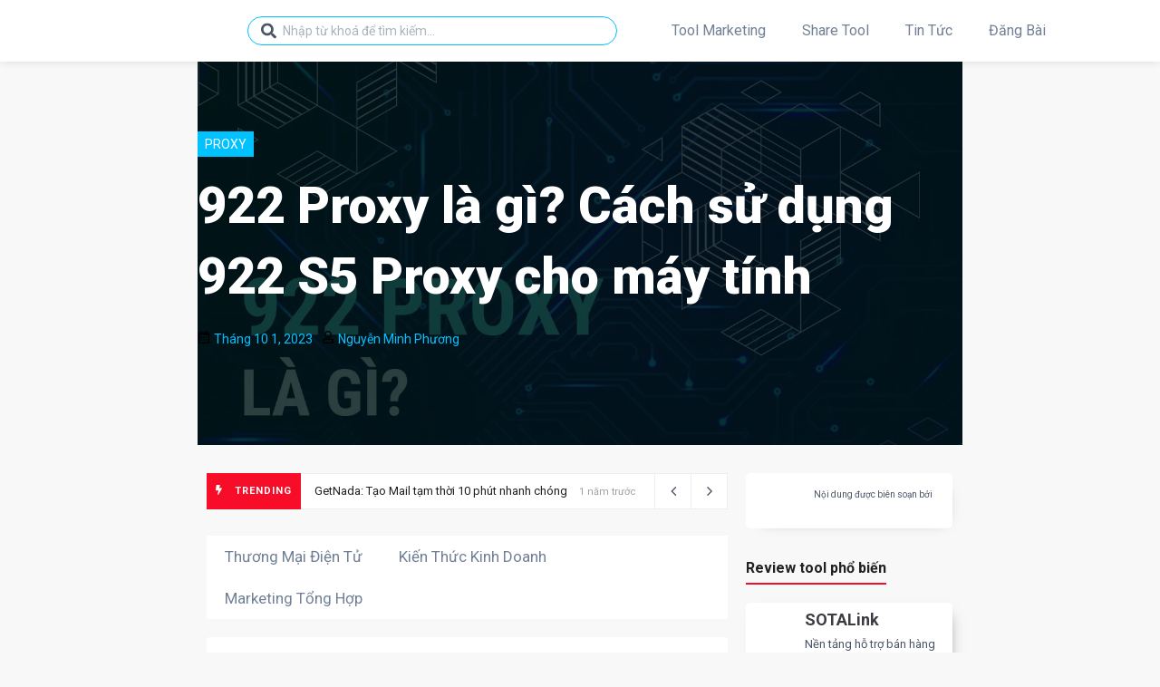

--- FILE ---
content_type: text/html; charset=UTF-8
request_url: https://martool.vn/922-proxy-la-gi/
body_size: 51768
content:
<!DOCTYPE html>
<html lang="vi" prefix="og: https://ogp.me/ns#">
<head>
<meta charset="UTF-8">
<link rel="profile" href="http://gmpg.org/xfn/11">
<link rel="pingback" href="https://martool.vn/xmlrpc.php">
<meta name="viewport" content="width=device-width, initial-scale=1"/>
<title>922 Proxy Là Gì? Cách Sử Dụng 922 S5 Proxy Cho Máy Tính</title>
<meta name="description" content="922 Proxy là một dịch vụ đặc biệt trên mạng, giúp bạn có thể duyệt web một cách riêng tư và an toàn hơn."/>
<meta name="robots" content="follow, index, max-snippet:-1, max-video-preview:-1, max-image-preview:large"/>
<link rel="canonical" href="https://martool.vn/922-proxy-la-gi/"/>
<meta property="og:locale" content="vi_VN"/>
<meta property="og:type" content="article"/>
<meta property="og:title" content="922 Proxy Là Gì? Cách Sử Dụng 922 S5 Proxy Cho Máy Tính"/>
<meta property="og:description" content="922 Proxy là một dịch vụ đặc biệt trên mạng, giúp bạn có thể duyệt web một cách riêng tư và an toàn hơn."/>
<meta property="og:url" content="https://martool.vn/922-proxy-la-gi/"/>
<meta property="og:site_name" content="Martool"/>
<meta property="article:section" content="Proxy"/>
<meta property="og:updated_time" content="2023-10-01T17:26:06+07:00"/>
<meta property="og:image" content="https://martool.vn/wp-content/uploads/2023/10/922-proxy.jpg"/>
<meta property="og:image:secure_url" content="https://martool.vn/wp-content/uploads/2023/10/922-proxy.jpg"/>
<meta property="og:image:width" content="1280"/>
<meta property="og:image:height" content="720"/>
<meta property="og:image:alt" content="922 proxy"/>
<meta property="og:image:type" content="image/jpeg"/>
<meta property="article:published_time" content="2023-10-01T17:15:40+07:00"/>
<meta property="article:modified_time" content="2023-10-01T17:26:06+07:00"/>
<meta name="twitter:card" content="summary_large_image"/>
<meta name="twitter:title" content="922 Proxy Là Gì? Cách Sử Dụng 922 S5 Proxy Cho Máy Tính"/>
<meta name="twitter:description" content="922 Proxy là một dịch vụ đặc biệt trên mạng, giúp bạn có thể duyệt web một cách riêng tư và an toàn hơn."/>
<meta name="twitter:image" content="https://martool.vn/wp-content/uploads/2023/10/922-proxy.jpg"/>
<meta name="twitter:label1" content="Được viết bởi"/>
<meta name="twitter:data1" content="Nguyễn Minh Phương"/>
<meta name="twitter:label2" content="Thời gian để đọc"/>
<meta name="twitter:data2" content="9 phút"/>
<script type="application/ld+json" class="rank-math-schema-pro">{"@context":"https://schema.org","@graph":[{"@type":"Place","@id":"https://martool.vn/#place","address":{"@type":"PostalAddress","streetAddress":"46 Tr\u01b0\u01a1ng Th\u1ecb Ng\u00e0o, Trung M\u1ef9 T\u00e2y","addressLocality":"Qu\u1eadn 12","addressRegion":"H\u1ed3 Ch\u00ed Minh","postalCode":"700000","addressCountry":"Vi\u1ec7t Nam"}},{"@type":"Organization","@id":"https://martool.vn/#organization","name":"Martool","url":"https://martool.vn","email":"contact@martool.vn","address":{"@type":"PostalAddress","streetAddress":"46 Tr\u01b0\u01a1ng Th\u1ecb Ng\u00e0o, Trung M\u1ef9 T\u00e2y","addressLocality":"Qu\u1eadn 12","addressRegion":"H\u1ed3 Ch\u00ed Minh","postalCode":"700000","addressCountry":"Vi\u1ec7t Nam"},"logo":{"@type":"ImageObject","@id":"https://martool.vn/#logo","url":"https://martool.vn/wp-content/uploads/2021/07/logonew-1.png","contentUrl":"https://martool.vn/wp-content/uploads/2021/07/logonew-1.png","caption":"Martool","inLanguage":"vi","width":"637","height":"92"},"contactPoint":[{"@type":"ContactPoint","telephone":"+84888800303","contactType":"customer support"}],"location":{"@id":"https://martool.vn/#place"}},{"@type":"WebSite","@id":"https://martool.vn/#website","url":"https://martool.vn","name":"Martool","publisher":{"@id":"https://martool.vn/#organization"},"inLanguage":"vi"},{"@type":"ImageObject","@id":"https://martool.vn/wp-content/uploads/2023/10/922-proxy.jpg","url":"https://martool.vn/wp-content/uploads/2023/10/922-proxy.jpg","width":"1280","height":"720","caption":"922 proxy","inLanguage":"vi"},{"@type":"BreadcrumbList","@id":"https://martool.vn/922-proxy-la-gi/#breadcrumb","itemListElement":[{"@type":"ListItem","position":"1","item":{"@id":"https://martool.vn","name":"MarTool"}},{"@type":"ListItem","position":"2","item":{"@id":"https://martool.vn/proxy/","name":"Proxy"}},{"@type":"ListItem","position":"3","item":{"@id":"https://martool.vn/922-proxy-la-gi/","name":"922 Proxy l\u00e0 g\u00ec? C\u00e1ch s\u1eed d\u1ee5ng 922 S5 Proxy cho m\u00e1y t\u00ednh"}}]},{"@type":"WebPage","@id":"https://martool.vn/922-proxy-la-gi/#webpage","url":"https://martool.vn/922-proxy-la-gi/","name":"922 Proxy L\u00e0 G\u00ec? C\u00e1ch S\u1eed D\u1ee5ng 922 S5 Proxy Cho M\u00e1y T\u00ednh","datePublished":"2023-10-01T17:15:40+07:00","dateModified":"2023-10-01T17:26:06+07:00","isPartOf":{"@id":"https://martool.vn/#website"},"primaryImageOfPage":{"@id":"https://martool.vn/wp-content/uploads/2023/10/922-proxy.jpg"},"inLanguage":"vi","breadcrumb":{"@id":"https://martool.vn/922-proxy-la-gi/#breadcrumb"}},{"@type":"Person","@id":"https://martool.vn/author/ctvphuong/","name":"Nguy\u1ec5n Minh Ph\u01b0\u01a1ng","url":"https://martool.vn/author/ctvphuong/","image":{"@type":"ImageObject","@id":"https://secure.gravatar.com/avatar/ff4a05288bd1a806b4bf06250da27b5f35e5cb0b60e30aaa580a39d7ca40d15c?s=96&amp;d=leira_letter_avatar&amp;r=g","url":"https://secure.gravatar.com/avatar/ff4a05288bd1a806b4bf06250da27b5f35e5cb0b60e30aaa580a39d7ca40d15c?s=96&amp;d=leira_letter_avatar&amp;r=g","caption":"Nguy\u1ec5n Minh Ph\u01b0\u01a1ng","inLanguage":"vi"},"worksFor":{"@id":"https://martool.vn/#organization"}},{"@type":"NewsArticle","headline":"922 Proxy L\u00e0 G\u00ec? C\u00e1ch S\u1eed D\u1ee5ng 922 S5 Proxy Cho M\u00e1y T\u00ednh","keywords":"922 proxy","datePublished":"2023-10-01T17:15:40+07:00","dateModified":"2023-10-01T17:26:06+07:00","articleSection":"Proxy","author":{"@id":"https://martool.vn/author/ctvphuong/","name":"Nguy\u1ec5n Minh Ph\u01b0\u01a1ng"},"publisher":{"@id":"https://martool.vn/#organization"},"description":"922 Proxy l\u00e0 m\u1ed9t d\u1ecbch v\u1ee5 \u0111\u1eb7c bi\u1ec7t tr\u00ean m\u1ea1ng, gi\u00fap b\u1ea1n c\u00f3 th\u1ec3 duy\u1ec7t web m\u1ed9t c\u00e1ch ri\u00eang t\u01b0 v\u00e0 an to\u00e0n h\u01a1n.","copyrightYear":"2023","copyrightHolder":{"@id":"https://martool.vn/#organization"},"name":"922 Proxy L\u00e0 G\u00ec? C\u00e1ch S\u1eed D\u1ee5ng 922 S5 Proxy Cho M\u00e1y T\u00ednh","@id":"https://martool.vn/922-proxy-la-gi/#richSnippet","isPartOf":{"@id":"https://martool.vn/922-proxy-la-gi/#webpage"},"image":{"@id":"https://martool.vn/wp-content/uploads/2023/10/922-proxy.jpg"},"inLanguage":"vi","mainEntityOfPage":{"@id":"https://martool.vn/922-proxy-la-gi/#webpage"}}]}</script>
<link rel='dns-prefetch' href='//fonts.googleapis.com'/>
<link rel="alternate" type="application/rss+xml" title="Dòng thông tin Martool &raquo;" href="https://martool.vn/feed/"/>
<link rel="alternate" type="application/rss+xml" title="Martool &raquo; Dòng bình luận" href="https://martool.vn/comments/feed/"/>
<link rel="alternate" type="application/rss+xml" title="Martool &raquo; 922 Proxy là gì? Cách sử dụng 922 S5 Proxy cho máy tính Dòng bình luận" href="https://martool.vn/922-proxy-la-gi/feed/"/>
<link rel="alternate" title="oNhúng (JSON)" type="application/json+oembed" href="https://martool.vn/wp-json/oembed/1.0/embed?url=https%3A%2F%2Fmartool.vn%2F922-proxy-la-gi%2F"/>
<link rel="alternate" title="oNhúng (XML)" type="text/xml+oembed" href="https://martool.vn/wp-json/oembed/1.0/embed?url=https%3A%2F%2Fmartool.vn%2F922-proxy-la-gi%2F&#038;format=xml"/>
<style id='wp-img-auto-sizes-contain-inline-css' type='text/css'>img:is([sizes=auto i],[sizes^="auto," i]){contain-intrinsic-size:3000px 1500px}</style>
<style id='wp-emoji-styles-inline-css' type='text/css'>img.wp-smiley,img.emoji{display:inline!important;border:none!important;box-shadow:none!important;height:1em!important;width:1em!important;margin:0 .07em!important;vertical-align:-.1em!important;background:none!important;padding:0!important}</style>
<link rel='stylesheet' id='wp-block-library-css' href='https://martool.vn/wp-includes/css/dist/block-library/style.min.css?ver=6.9' type='text/css' media='all'/>
<style id='global-styles-inline-css' type='text/css'>:root{--wp--preset--aspect-ratio--square:1;--wp--preset--aspect-ratio--4-3: 4/3;--wp--preset--aspect-ratio--3-4: 3/4;--wp--preset--aspect-ratio--3-2: 3/2;--wp--preset--aspect-ratio--2-3: 2/3;--wp--preset--aspect-ratio--16-9: 16/9;--wp--preset--aspect-ratio--9-16: 9/16;--wp--preset--color--black:#000;--wp--preset--color--cyan-bluish-gray:#abb8c3;--wp--preset--color--white:#fff;--wp--preset--color--pale-pink:#f78da7;--wp--preset--color--vivid-red:#cf2e2e;--wp--preset--color--luminous-vivid-orange:#ff6900;--wp--preset--color--luminous-vivid-amber:#fcb900;--wp--preset--color--light-green-cyan:#7bdcb5;--wp--preset--color--vivid-green-cyan:#00d084;--wp--preset--color--pale-cyan-blue:#8ed1fc;--wp--preset--color--vivid-cyan-blue:#0693e3;--wp--preset--color--vivid-purple:#9b51e0;--wp--preset--gradient--vivid-cyan-blue-to-vivid-purple:linear-gradient(135deg,#0693e3 0%,#9b51e0 100%);--wp--preset--gradient--light-green-cyan-to-vivid-green-cyan:linear-gradient(135deg,#7adcb4 0%,#00d082 100%);--wp--preset--gradient--luminous-vivid-amber-to-luminous-vivid-orange:linear-gradient(135deg,#fcb900 0%,#ff6900 100%);--wp--preset--gradient--luminous-vivid-orange-to-vivid-red:linear-gradient(135deg,#ff6900 0%,#cf2e2e 100%);--wp--preset--gradient--very-light-gray-to-cyan-bluish-gray:linear-gradient(135deg,#eee 0%,#a9b8c3 100%);--wp--preset--gradient--cool-to-warm-spectrum:linear-gradient(135deg,#4aeadc 0%,#9778d1 20%,#cf2aba 40%,#ee2c82 60%,#fb6962 80%,#fef84c 100%);--wp--preset--gradient--blush-light-purple:linear-gradient(135deg,#ffceec 0%,#9896f0 100%);--wp--preset--gradient--blush-bordeaux:linear-gradient(135deg,#fecda5 0%,#fe2d2d 50%,#6b003e 100%);--wp--preset--gradient--luminous-dusk:linear-gradient(135deg,#ffcb70 0%,#c751c0 50%,#4158d0 100%);--wp--preset--gradient--pale-ocean:linear-gradient(135deg,#fff5cb 0%,#b6e3d4 50%,#33a7b5 100%);--wp--preset--gradient--electric-grass:linear-gradient(135deg,#caf880 0%,#71ce7e 100%);--wp--preset--gradient--midnight:linear-gradient(135deg,#020381 0%,#2874fc 100%);--wp--preset--font-size--small:13px;--wp--preset--font-size--medium:20px;--wp--preset--font-size--large:36px;--wp--preset--font-size--x-large:42px;--wp--preset--spacing--20:.44rem;--wp--preset--spacing--30:.67rem;--wp--preset--spacing--40:1rem;--wp--preset--spacing--50:1.5rem;--wp--preset--spacing--60:2.25rem;--wp--preset--spacing--70:3.38rem;--wp--preset--spacing--80:5.06rem;--wp--preset--shadow--natural:6px 6px 9px rgba(0,0,0,.2);--wp--preset--shadow--deep:12px 12px 50px rgba(0,0,0,.4);--wp--preset--shadow--sharp:6px 6px 0 rgba(0,0,0,.2);--wp--preset--shadow--outlined:6px 6px 0 -3px #fff , 6px 6px #000;--wp--preset--shadow--crisp:6px 6px 0 #000}:where(.is-layout-flex){gap:.5em}:where(.is-layout-grid){gap:.5em}body .is-layout-flex{display:flex}.is-layout-flex{flex-wrap:wrap;align-items:center}.is-layout-flex > :is(*, div){margin:0}body .is-layout-grid{display:grid}.is-layout-grid > :is(*, div){margin:0}:where(.wp-block-columns.is-layout-flex){gap:2em}:where(.wp-block-columns.is-layout-grid){gap:2em}:where(.wp-block-post-template.is-layout-flex){gap:1.25em}:where(.wp-block-post-template.is-layout-grid){gap:1.25em}.has-black-color{color:var(--wp--preset--color--black)!important}.has-cyan-bluish-gray-color{color:var(--wp--preset--color--cyan-bluish-gray)!important}.has-white-color{color:var(--wp--preset--color--white)!important}.has-pale-pink-color{color:var(--wp--preset--color--pale-pink)!important}.has-vivid-red-color{color:var(--wp--preset--color--vivid-red)!important}.has-luminous-vivid-orange-color{color:var(--wp--preset--color--luminous-vivid-orange)!important}.has-luminous-vivid-amber-color{color:var(--wp--preset--color--luminous-vivid-amber)!important}.has-light-green-cyan-color{color:var(--wp--preset--color--light-green-cyan)!important}.has-vivid-green-cyan-color{color:var(--wp--preset--color--vivid-green-cyan)!important}.has-pale-cyan-blue-color{color:var(--wp--preset--color--pale-cyan-blue)!important}.has-vivid-cyan-blue-color{color:var(--wp--preset--color--vivid-cyan-blue)!important}.has-vivid-purple-color{color:var(--wp--preset--color--vivid-purple)!important}.has-black-background-color{background-color:var(--wp--preset--color--black)!important}.has-cyan-bluish-gray-background-color{background-color:var(--wp--preset--color--cyan-bluish-gray)!important}.has-white-background-color{background-color:var(--wp--preset--color--white)!important}.has-pale-pink-background-color{background-color:var(--wp--preset--color--pale-pink)!important}.has-vivid-red-background-color{background-color:var(--wp--preset--color--vivid-red)!important}.has-luminous-vivid-orange-background-color{background-color:var(--wp--preset--color--luminous-vivid-orange)!important}.has-luminous-vivid-amber-background-color{background-color:var(--wp--preset--color--luminous-vivid-amber)!important}.has-light-green-cyan-background-color{background-color:var(--wp--preset--color--light-green-cyan)!important}.has-vivid-green-cyan-background-color{background-color:var(--wp--preset--color--vivid-green-cyan)!important}.has-pale-cyan-blue-background-color{background-color:var(--wp--preset--color--pale-cyan-blue)!important}.has-vivid-cyan-blue-background-color{background-color:var(--wp--preset--color--vivid-cyan-blue)!important}.has-vivid-purple-background-color{background-color:var(--wp--preset--color--vivid-purple)!important}.has-black-border-color{border-color:var(--wp--preset--color--black)!important}.has-cyan-bluish-gray-border-color{border-color:var(--wp--preset--color--cyan-bluish-gray)!important}.has-white-border-color{border-color:var(--wp--preset--color--white)!important}.has-pale-pink-border-color{border-color:var(--wp--preset--color--pale-pink)!important}.has-vivid-red-border-color{border-color:var(--wp--preset--color--vivid-red)!important}.has-luminous-vivid-orange-border-color{border-color:var(--wp--preset--color--luminous-vivid-orange)!important}.has-luminous-vivid-amber-border-color{border-color:var(--wp--preset--color--luminous-vivid-amber)!important}.has-light-green-cyan-border-color{border-color:var(--wp--preset--color--light-green-cyan)!important}.has-vivid-green-cyan-border-color{border-color:var(--wp--preset--color--vivid-green-cyan)!important}.has-pale-cyan-blue-border-color{border-color:var(--wp--preset--color--pale-cyan-blue)!important}.has-vivid-cyan-blue-border-color{border-color:var(--wp--preset--color--vivid-cyan-blue)!important}.has-vivid-purple-border-color{border-color:var(--wp--preset--color--vivid-purple)!important}.has-vivid-cyan-blue-to-vivid-purple-gradient-background{background:var(--wp--preset--gradient--vivid-cyan-blue-to-vivid-purple)!important}.has-light-green-cyan-to-vivid-green-cyan-gradient-background{background:var(--wp--preset--gradient--light-green-cyan-to-vivid-green-cyan)!important}.has-luminous-vivid-amber-to-luminous-vivid-orange-gradient-background{background:var(--wp--preset--gradient--luminous-vivid-amber-to-luminous-vivid-orange)!important}.has-luminous-vivid-orange-to-vivid-red-gradient-background{background:var(--wp--preset--gradient--luminous-vivid-orange-to-vivid-red)!important}.has-very-light-gray-to-cyan-bluish-gray-gradient-background{background:var(--wp--preset--gradient--very-light-gray-to-cyan-bluish-gray)!important}.has-cool-to-warm-spectrum-gradient-background{background:var(--wp--preset--gradient--cool-to-warm-spectrum)!important}.has-blush-light-purple-gradient-background{background:var(--wp--preset--gradient--blush-light-purple)!important}.has-blush-bordeaux-gradient-background{background:var(--wp--preset--gradient--blush-bordeaux)!important}.has-luminous-dusk-gradient-background{background:var(--wp--preset--gradient--luminous-dusk)!important}.has-pale-ocean-gradient-background{background:var(--wp--preset--gradient--pale-ocean)!important}.has-electric-grass-gradient-background{background:var(--wp--preset--gradient--electric-grass)!important}.has-midnight-gradient-background{background:var(--wp--preset--gradient--midnight)!important}.has-small-font-size{font-size:var(--wp--preset--font-size--small)!important}.has-medium-font-size{font-size:var(--wp--preset--font-size--medium)!important}.has-large-font-size{font-size:var(--wp--preset--font-size--large)!important}.has-x-large-font-size{font-size:var(--wp--preset--font-size--x-large)!important}</style>
<style id='classic-theme-styles-inline-css' type='text/css'>.wp-block-button__link{color:#fff;background-color:#32373c;border-radius:9999px;box-shadow:none;text-decoration:none;padding:calc(.667em + 2px) calc(1.333em + 2px);font-size:1.125em}.wp-block-file__button{background:#32373c;color:#fff;text-decoration:none}</style>
<link data-minify="1" rel='stylesheet' id='jet-engine-frontend-css' href='https://martool.vn/wp-content/cache/min/1/wp-content/plugins/jet-engine/assets/css/frontend.css?ver=1758886482' type='text/css' media='all'/>
<link rel='stylesheet' id='mdp-stellar-css' href='https://martool.vn/wp-content/plugins/stellar/css/stellar.min.css?ver=2.2.4' type='text/css' media='all'/>
<style id='mdp-stellar-inline-css' type='text/css'>.mdp-stellar-box{--mdp-stellar-size:24px;--mdp-stellar-color:rgba(214,213,207,1);--mdp-stellar-active:rgba(252,204,0,1);--mdp-stellar-hover:rgba(246,222,0,1);--mdp-stellar-space:3px}.mdp-stellar-top{--mdp-stellar-size:14px;--mdp-stellar-color:rgba(214,213,207,1);--mdp-stellar-active:rgba(252,204,0,1);--mdp-stellar-hover:rgba(246,222,0,1);--mdp-stellar-space:3px;--mdp-stellar-gutter:11px}</style>
<link data-minify="1" rel='stylesheet' id='font-awesome-css' href='https://martool.vn/wp-content/cache/min/1/wp-content/plugins/elementor/assets/lib/font-awesome/css/font-awesome.min.css?ver=1758886482' type='text/css' media='all'/>
<link rel='stylesheet' id='magnific-popup-css' href='https://martool.vn/wp-content/themes/kava/assets/lib/magnific-popup/magnific-popup.min.css?ver=1.1.0' type='text/css' media='all'/>
<link data-minify="1" rel='stylesheet' id='swiper-css' href='https://martool.vn/wp-content/cache/min/1/wp-content/plugins/elementor/assets/lib/swiper/v8/css/swiper.min.css?ver=1758886483' type='text/css' media='all'/>
<link data-minify="1" rel='stylesheet' id='kava-theme-style-css' href='https://martool.vn/wp-content/cache/min/1/wp-content/themes/kava/style.css?ver=1758886483' type='text/css' media='all'/>
<style id='kava-theme-style-inline-css' type='text/css'>body{font-style:normal;font-weight:300;font-size:16px;line-height:1.6;font-family:Roboto,sans-serif;letter-spacing:0;text-align:left;color:#4a5568}h1,.h1-style{font-style:normal;font-weight:900;font-size:34px;line-height:1.4;font-family:Roboto,sans-serif;letter-spacing:0;text-align:inherit;color:#3b3d42}h2,.h2-style{font-style:normal;font-weight:900;font-size:14px;line-height:1.4;font-family:Roboto,sans-serif;letter-spacing:0;text-align:inherit;color:#3b3d42}h3,.h3-style{font-style:normal;font-weight:900;font-size:15px;line-height:1.4;font-family:Roboto,sans-serif;letter-spacing:0;text-align:inherit;color:#3b3d42}h4,.h4-style{font-style:normal;font-weight:700;font-size:18px;line-height:1.5;font-family:Roboto,sans-serif;letter-spacing:0;text-align:inherit;color:#3b3d42}h5,.h5-style{font-style:normal;font-weight:700;font-size:16px;line-height:1.5;font-family:Roboto,sans-serif;letter-spacing:0;text-align:inherit;color:#3b3d42}h6,.h6-style{font-style:normal;font-weight:700;font-size:14px;line-height:1.5;font-family:Roboto,sans-serif;letter-spacing:0;text-align:inherit;color:#3b3d42}@media (min-width:1200px){h1,.h1-style{font-size:56px}h2,.h2-style{font-size:22px}h3,.h3-style{font-size:20px}}a,h1 a:hover,h2 a:hover,h3 a:hover,h4 a:hover,h5 a:hover,h6 a:hover{color:#718096}a:hover{color:#667eea}blockquote{color:#3aabfe}.site-header__wrap{background-color:#fff;background-repeat:repeat;background-position:center top;background-attachment:scroll}.top-panel{color:#a1a2a4;background-color:#fff}.main-navigation{font-style:normal;font-weight:400;font-size:14px;line-height:1.4;font-family:Quicksand,sans-serif;letter-spacing:0}.main-navigation a,.menu-item-has-children:before{color:#a1a2a4}.main-navigation a:hover,.main-navigation .current_page_item>a,.main-navigation .current-menu-item>a,.main-navigation .current_page_ancestor>a,.main-navigation .current-menu-ancestor>a{color:#667eea}.mobile-menu-toggle-button{color:#fff;background-color:#3aabfe}.social-list a{color:#a1a2a4}.social-list a:hover{color:#3aabfe}.breadcrumbs_item{font-style:normal;font-weight:400;font-size:11px;line-height:1.5;font-family:Roboto,sans-serif;letter-spacing:0}.breadcrumbs_item_sep,.breadcrumbs_item_link{color:#a1a2a4}.breadcrumbs_item_link:hover{color:#3aabfe}.post-navigation-container i{color:#a1a2a4}.post-navigation-container .nav-links a:hover .post-title,.post-navigation-container .nav-links a:hover .nav-text{color:#718096}.post-navigation-container .nav-links a:hover i{color:#667eea}.posts-list-navigation .pagination .page-numbers,.page-links>span,.page-links>a{color:#a1a2a4}.posts-list-navigation .pagination a.page-numbers:hover,.posts-list-navigation .pagination .page-numbers.current,.page-links>a:hover,.page-links>span{color:#667eea}.posts-list-navigation .pagination .next,.posts-list-navigation .pagination .prev{color:#718096}.posts-list-navigation .pagination .next:hover,.posts-list-navigation .pagination .prev:hover{color:#667eea}.btn,button,input[type="button"],input[type="reset"],input[type="submit"]{font-style:normal;font-weight:900;font-size:11px;line-height:1;font-family:Roboto,sans-serif;letter-spacing:1px;color:#fff;background-color:#3aabfe}.btn:hover,button:hover,input[type="button"]:hover,input[type="reset"]:hover,input[type="submit"]:hover,input[type="reset"]:hover{color:#fff;background-color:#60d1ff}.btn.invert-button{color:#fff}.btn.invert-button:hover{color:#fff;border-color:#3aabfe;background-color:#3aabfe}#toTop{padding:0 0;border-radius:0;background-color: ;color: }#toTop:hover{background-color: ;color: }input,optgroup,select,textarea{font-size:16px}.comment-form .submit,.wpcf7-submit,.post-password-form label+input{font-style:normal;font-weight:900;font-size:11px;line-height:1;font-family:Roboto,sans-serif;letter-spacing:1px;color:#fff;background-color:#3aabfe}.comment-form .submit:hover,.wpcf7-submit:hover,.post-password-form label+input:hover{color:#fff;background-color:#60d1ff}.comment-reply-title{font-style:normal;font-weight:700;font-size:18px;line-height:1.5;font-family:Roboto,sans-serif;letter-spacing:0;color:#3b3d42}.comment-form-cookies-consent input[type='checkbox']:checked ~ label[for=wp-comment-cookies-consent]:before {color:#fff;border-color:#3aabfe;background-color:#3aabfe}#cancel-comment-reply-link{color:#718096}#cancel-comment-reply-link:hover{color:#667eea}.comment-body .fn{font-style:normal;font-weight:700;font-size:14px;line-height:1.5;font-family:Roboto,sans-serif;letter-spacing:0;color:#3b3d42}.comment-date__time{color:#a1a2a4}.comment-reply-link{font-style:normal;font-weight:900;font-size:11px;line-height:1;font-family:Roboto,sans-serif;letter-spacing:1px}::-webkit-input-placeholder{color:#a1a2a4}::-moz-placeholder{color:#a1a2a4}:-moz-placeholder{color:#a1a2a4}:-ms-input-placeholder{color:#a1a2a4}.posted-on,.cat-links,.byline,.tags-links{color:#a1a2a4}.comments-button{color:#a1a2a4}.comments-button:hover{color:#fff;background-color:#3aabfe}.btn-style .post-categories a{color:#fff;background-color:#3aabfe}.btn-style .post-categories a:hover{color:#fff;background-color:#60d1ff}.sticky-label{color:#fff;background-color:#3aabfe}.invert-hover.has-post-thumbnail:hover,.invert-hover.has-post-thumbnail:hover .posted-on,.invert-hover.has-post-thumbnail:hover .cat-links,.invert-hover.has-post-thumbnail:hover .byline,.invert-hover.has-post-thumbnail:hover .tags-links,.invert-hover.has-post-thumbnail:hover .entry-meta,.invert-hover.has-post-thumbnail:hover a,.invert-hover.has-post-thumbnail:hover .btn-icon,.invert-item.has-post-thumbnail,.invert-item.has-post-thumbnail .posted-on,.invert-item.has-post-thumbnail .cat-links,.invert-item.has-post-thumbnail .byline,.invert-item.has-post-thumbnail .tags-links,.invert-item.has-post-thumbnail .entry-meta,.invert-item.has-post-thumbnail a,.invert-item.has-post-thumbnail .btn:hover,.invert-item.has-post-thumbnail .btn-style .post-categories a:hover,.invert,.invert .entry-title,.invert a,.invert .byline,.invert .posted-on,.invert .cat-links,.invert .tags-links{color:#fff}.invert-hover.has-post-thumbnail:hover a:hover,.invert-hover.has-post-thumbnail:hover .btn-icon:hover,.invert-item.has-post-thumbnail a:hover,.invert a:hover{color:#718096}.invert-hover.has-post-thumbnail .btn,.invert-item.has-post-thumbnail .comments-button,.posts-list--default.list-style-v10 .invert.default-item .comments-button{color:#fff;background-color:#3aabfe}.invert-hover.has-post-thumbnail .btn:hover,.invert-item.has-post-thumbnail .comments-button:hover,.posts-list--default.list-style-v10 .invert.default-item .comments-button:hover{color:#718096;background-color:#fff}.list-style-v8 .comments-link{color:#a1a2a4}.list-style-v8 .comments-link:hover{color:#667eea}.creative-item .entry-title a:hover{color:#718096}.list-style-default .creative-item a,.creative-item .btn-icon{color:#a1a2a4}.list-style-default .creative-item a:hover,.creative-item .btn-icon:hover{color:#718096}.list-style-default .creative-item .btn,.list-style-default .creative-item .btn:hover,.list-style-default .creative-item .comments-button:hover{color:#fff}.creative-item__title-first-letter{font-style:normal;font-weight:900;font-family:Roboto,sans-serif;color:#3b3d42}.posts-list--creative.list-style-v10 .creative-item:before{background-color:#3aabfe;box-shadow:0 0 0 8px rgba(58,171,254,.25)}.posts-list--creative.list-style-v10 .creative-item__post-date{font-style:normal;font-weight:700;font-size:18px;line-height:1.5;font-family:Roboto,sans-serif;letter-spacing:0;color:#718096}.posts-list--creative.list-style-v10 .creative-item__post-date a{color:#718096}.posts-list--creative.list-style-v10 .creative-item__post-date a:hover{color:#667eea}.list-style-v2 .creative-item .entry-title,.list-style-v9 .creative-item .entry-title{font-style:normal;font-weight:700;font-size:18px;line-height:1.5;font-family:Roboto,sans-serif;letter-spacing:0}.post_format-post-format-image .post-thumbnail__link:before{color:#fff;background-color:#3aabfe}.post_format-post-format-gallery .swiper-button-prev,.post_format-post-format-gallery .swiper-button-next{color:#a1a2a4}.post_format-post-format-gallery .swiper-button-prev:hover,.post_format-post-format-gallery .swiper-button-next:hover{color:#667eea}.post_format-post-format-quote .post-format-quote{color:#fff;background-color:#3aabfe}.post_format-post-format-quote .post-format-quote:before{color:#3aabfe;background-color:#fff}.post-author__title a{color:#718096}.post-author__title a:hover{color:#667eea}.invert .post-author__title a{color:#fff}.invert .post-author__title a:hover{color:#718096}.single-post blockquote{border-color:#3aabfe}.single-post:not(.post-template-single-layout-4):not(.post-template-single-layout-7) .tags-links a:hover {color:#fff;border-color:#3aabfe;background-color:#3aabfe}.single-header-3 .post-author .byline,.single-header-4 .post-author .byline,.single-header-5 .post-author .byline{font-style:normal;font-weight:700;font-size:18px;line-height:1.5;font-family:Roboto,sans-serif;letter-spacing:0}.single-header-8,.single-header-10 .entry-header{background-color:#3aabfe}.single-header-8.invert a:hover,.single-header-10.invert a:hover{color:rgba(255,255,255,.5)}.single-header-3 a.comments-button,.single-header-10 a.comments-button{border:1px solid #fff}.single-header-3 a.comments-button:hover,.single-header-10 a.comments-button:hover{color:#718096;background-color:#fff}.page-preloader{border-top-color:#3aabfe;border-right-color:#3aabfe}.site-logo__link,.site-logo__link:hover{color:#3aabfe}.page-title{font-style:normal;font-weight:900;font-size:14px;line-height:1.4;font-family:Roboto,sans-serif;letter-spacing:0;color:#3b3d42}@media (min-width:1200px){.page-title{font-size:22px}}.posts-list.list-style-v3 .comments-link{border-color:#718096}.posts-list.list-style-v4 .comments-link{color:#a1a2a4}.posts-list.list-style-v4 .posts-list__item.grid-item .grid-item-wrap .comments-link:hover{color:#fff;background-color:#718096}.grid-item-wrap.invert,.grid-item-wrap.invert .posted-on,.grid-item-wrap.invert .cat-links,.grid-item-wrap.invert .byline,.grid-item-wrap.invert .tags-links,.grid-item-wrap.invert .entry-meta,.grid-item-wrap.invert a,.grid-item-wrap.invert .btn-icon,.grid-item-wrap.invert .comments-button{color:#fff}.list-style-v5 .grid-item-wrap.invert .posted-on,.list-style-v5 .grid-item-wrap.invert .cat-links,.list-style-v5 .grid-item-wrap.invert .byline,.list-style-v5 .grid-item-wrap.invert .tags-links,.list-style-v5 .grid-item-wrap.invert .posted-on a,.list-style-v5 .grid-item-wrap.invert .cat-links a,.list-style-v5 .grid-item-wrap.invert .tags-links a,.list-style-v5 .grid-item-wrap.invert .byline a,.list-style-v5 .grid-item-wrap.invert .comments-link,.list-style-v5 .grid-item-wrap.invert .entry-title a:hover{color:#3aabfe}.list-style-v5 .grid-item-wrap.invert .posted-on a:hover,.list-style-v5 .grid-item-wrap.invert .cat-links a:hover,.list-style-v5 .grid-item-wrap.invert .tags-links a:hover,.list-style-v5 .grid-item-wrap.invert .byline a:hover,.list-style-v5 .grid-item-wrap.invert .comments-link:hover{color:#fff}.posts-list.list-style-v6 .posts-list__item.grid-item .grid-item-wrap .cat-links a,.posts-list.list-style-v7 .posts-list__item.grid-item .grid-item-wrap .cat-links a{color:#fff;background-color:#718096}.posts-list.list-style-v6 .posts-list__item.grid-item .grid-item-wrap .cat-links a:hover,.posts-list.list-style-v7 .posts-list__item.grid-item .grid-item-wrap .cat-links a:hover{color:#fff;background-color:#60d1ff}.posts-list.list-style-v9 .posts-list__item.grid-item .grid-item-wrap .entry-header .entry-title{font-weight:300}.list-style-v7 .grid-item-wrap.invert .posted-on a:hover,.list-style-v7 .grid-item-wrap.invert .cat-links a:hover,.list-style-v7 .grid-item-wrap.invert .tags-links a:hover,.list-style-v7 .grid-item-wrap.invert .byline a:hover,.list-style-v7 .grid-item-wrap.invert .comments-link:hover,.list-style-v7 .grid-item-wrap.invert .entry-title a:hover,.list-style-v6 .grid-item-wrap.invert .posted-on a:hover,.list-style-v6 .grid-item-wrap.invert .cat-links a:hover,.list-style-v6 .grid-item-wrap.invert .tags-links a:hover,.list-style-v6 .grid-item-wrap.invert .byline a:hover,.list-style-v6 .grid-item-wrap.invert .comments-link:hover,.list-style-v6 .grid-item-wrap.invert .entry-title a:hover{color:#3aabfe}.list-style-v7 .grid-item-wrap.invert .posted-on,.list-style-v7 .grid-item-wrap.invert .cat-links,.list-style-v7 .grid-item-wrap.invert .byline,.list-style-v7 .grid-item-wrap.invert .tags-links,.list-style-v7 .grid-item-wrap.invert .posted-on a,.list-style-v7 .grid-item-wrap.invert .cat-links a,.list-style-v7 .grid-item-wrap.invert .tags-links a,.list-style-v7 .grid-item-wrap.invert .byline a,.list-style-v7 .grid-item-wrap.invert .comments-link,.list-style-v7 .grid-item-wrap.invert .entry-title a,.list-style-v7 .grid-item-wrap.invert .entry-content p,.list-style-v6 .grid-item-wrap.invert .posted-on,.list-style-v6 .grid-item-wrap.invert .cat-links,.list-style-v6 .grid-item-wrap.invert .byline,.list-style-v6 .grid-item-wrap.invert .tags-links,.list-style-v6 .grid-item-wrap.invert .posted-on a,.list-style-v6 .grid-item-wrap.invert .cat-links a,.list-style-v6 .grid-item-wrap.invert .tags-links a,.list-style-v6 .grid-item-wrap.invert .byline a,.list-style-v6 .grid-item-wrap.invert .comments-link,.list-style-v6 .grid-item-wrap.invert .entry-title a,.list-style-v6 .grid-item-wrap.invert .entry-content p{color:#fff}.posts-list.list-style-v7 .grid-item .grid-item-wrap .entry-footer .comments-link:hover,.posts-list.list-style-v6 .grid-item .grid-item-wrap .entry-footer .comments-link:hover,.posts-list.list-style-v6 .posts-list__item.grid-item .grid-item-wrap .btn:hover,.posts-list.list-style-v7 .posts-list__item.grid-item .grid-item-wrap .btn:hover{color:#3aabfe;border-color:#3aabfe}.posts-list.list-style-v10 .grid-item-inner .space-between-content .comments-link{color:#a1a2a4}.posts-list.list-style-v10 .grid-item-inner .space-between-content .comments-link:hover{color:#3aabfe}.posts-list.list-style-v10 .posts-list__item.justify-item .justify-item-inner .entry-title a{color:#4a5568}.posts-list.posts-list--vertical-justify.list-style-v10 .posts-list__item.justify-item .justify-item-inner .entry-title a:hover{color:#fff;background-color:#3aabfe}.posts-list.list-style-v5 .posts-list__item.justify-item .justify-item-inner.invert .cat-links a:hover,.posts-list.list-style-v8 .posts-list__item.justify-item .justify-item-inner.invert .cat-links a:hover{color:#fff;background-color:#60d1ff}.posts-list.list-style-v5 .posts-list__item.justify-item .justify-item-inner.invert .cat-links a,.posts-list.list-style-v8 .posts-list__item.justify-item .justify-item-inner.invert .cat-links a{color:#fff;background-color:#718096}.list-style-v8 .justify-item-inner.invert .posted-on,.list-style-v8 .justify-item-inner.invert .cat-links,.list-style-v8 .justify-item-inner.invert .byline,.list-style-v8 .justify-item-inner.invert .tags-links,.list-style-v8 .justify-item-inner.invert .posted-on a,.list-style-v8 .justify-item-inner.invert .cat-links a,.list-style-v8 .justify-item-inner.invert .tags-links a,.list-style-v8 .justify-item-inner.invert .byline a,.list-style-v8 .justify-item-inner.invert .comments-link,.list-style-v8 .justify-item-inner.invert .entry-title a,.list-style-v8 .justify-item-inner.invert .entry-content p,.list-style-v5 .justify-item-inner.invert .posted-on,.list-style-v5 .justify-item-inner.invert .cat-links,.list-style-v5 .justify-item-inner.invert .byline,.list-style-v5 .justify-item-inner.invert .tags-links,.list-style-v5 .justify-item-inner.invert .posted-on a,.list-style-v5 .justify-item-inner.invert .cat-links a,.list-style-v5 .justify-item-inner.invert .tags-links a,.list-style-v5 .justify-item-inner.invert .byline a,.list-style-v5 .justify-item-inner.invert .comments-link,.list-style-v5 .justify-item-inner.invert .entry-title a,.list-style-v5 .justify-item-inner.invert .entry-content p,.list-style-v4 .justify-item-inner.invert .posted-on:hover,.list-style-v4 .justify-item-inner.invert .cat-links,.list-style-v4 .justify-item-inner.invert .byline,.list-style-v4 .justify-item-inner.invert .tags-links,.list-style-v4 .justify-item-inner.invert .posted-on a,.list-style-v4 .justify-item-inner.invert .cat-links a,.list-style-v4 .justify-item-inner.invert .tags-links a,.list-style-v4 .justify-item-inner.invert .byline a,.list-style-v4 .justify-item-inner.invert .comments-link,.list-style-v4 .justify-item-inner.invert .entry-title a,.list-style-v4 .justify-item-inner.invert .entry-content p{color:#fff}.list-style-v8 .justify-item-inner.invert .posted-on a:hover,.list-style-v8 .justify-item-inner.invert .cat-links a:hover,.list-style-v8 .justify-item-inner.invert .tags-links a:hover,.list-style-v8 .justify-item-inner.invert .byline a:hover,.list-style-v8 .justify-item-inner.invert .comments-link:hover,.list-style-v8 .justify-item-inner.invert .entry-title a:hover,.list-style-v5 .justify-item-inner.invert .posted-on a:hover,.list-style-v5 .justify-item-inner.invert .cat-links a:hover,.list-style-v5 .justify-item-inner.invert .tags-links a:hover,.list-style-v5 .justify-item-inner.invert .byline a:hover,.list-style-v5 .justify-item-inner.invert .entry-title a:hover,.list-style-v4 .justify-item-inner.invert .posted-on a,.list-style-v4 .justify-item-inner.invert .cat-links a:hover,.list-style-v4 .justify-item-inner.invert .tags-links a:hover,.list-style-v4 .justify-item-inner.invert .byline a:hover,.list-style-v4 .justify-item-inner.invert .comments-link:hover,.list-style-v4 .justify-item-inner.invert .entry-title a:hover{color:#3aabfe}.posts-list.list-style-v5 .justify-item .justify-item-wrap .entry-footer .comments-link:hover{border-color:#3aabfe}.list-style-v4 .justify-item-inner.invert .btn:hover,.list-style-v6 .justify-item-wrap.invert .btn:hover,.list-style-v8 .justify-item-inner.invert .btn:hover{color:#fff}.posts-list.posts-list--vertical-justify.list-style-v5 .posts-list__item.justify-item .justify-item-wrap .entry-footer .comments-link:hover,.posts-list.posts-list--vertical-justify.list-style-v5 .posts-list__item.justify-item .justify-item-wrap .entry-footer .btn:hover{color:#3aabfe;border-color:#3aabfe}.posts-list.list-style-v3 .comments-link{border-color:#718096}.posts-list.list-style-v4 .comments-link{color:#a1a2a4}.posts-list.list-style-v4 .posts-list__item.masonry-item .masonry-item-wrap .comments-link:hover{color:#fff;background-color:#718096}.masonry-item-wrap.invert,.masonry-item-wrap.invert .posted-on,.masonry-item-wrap.invert .cat-links,.masonry-item-wrap.invert .byline,.masonry-item-wrap.invert .tags-links,.masonry-item-wrap.invert .entry-meta,.masonry-item-wrap.invert a,.masonry-item-wrap.invert .btn-icon,.masonry-item-wrap.invert .comments-button{color:#fff}.list-style-v5 .masonry-item-wrap.invert .posted-on,.list-style-v5 .masonry-item-wrap.invert .cat-links,.list-style-v5 .masonry-item-wrap.invert .byline,.list-style-v5 .masonry-item-wrap.invert .tags-links,.list-style-v5 .masonry-item-wrap.invert .posted-on a,.list-style-v5 .masonry-item-wrap.invert .cat-links a,.list-style-v5 .masonry-item-wrap.invert .tags-links a,.list-style-v5 .masonry-item-wrap.invert .byline a,.list-style-v5 .masonry-item-wrap.invert .comments-link,.list-style-v5 .masonry-item-wrap.invert .entry-title a:hover{color:#3aabfe}.list-style-v5 .masonry-item-wrap.invert .posted-on a:hover,.list-style-v5 .masonry-item-wrap.invert .cat-links a:hover,.list-style-v5 .masonry-item-wrap.invert .tags-links a:hover,.list-style-v5 .masonry-item-wrap.invert .byline a:hover,.list-style-v5 .masonry-item-wrap.invert .comments-link:hover{color:#fff}.posts-list.list-style-v10 .masonry-item-inner .space-between-content .comments-link{color:#a1a2a4}.posts-list.list-style-v10 .masonry-item-inner .space-between-content .comments-link:hover{color:#3aabfe}.widget_recent_entries a,.widget_recent_comments a{font-style:normal;font-weight:700;font-size:14px;line-height:1.5;font-family:Roboto,sans-serif;letter-spacing:0;color:#3b3d42}.widget_recent_entries a:hover,.widget_recent_comments a:hover{color:#718096}.widget_recent_entries .post-date,.widget_recent_comments .recentcomments{color:#a1a2a4}.widget_recent_comments .comment-author-link a{color:#a1a2a4}.widget_recent_comments .comment-author-link a:hover{color:#718096}.widget_calendar th,.widget_calendar caption{color:#3aabfe}.widget_calendar tbody td a{color:#4a5568}.widget_calendar tbody td a:hover{color:#fff;background-color:#3aabfe}.widget_calendar tfoot td a{color:#a1a2a4}.widget_calendar tfoot td a:hover{color:#667eea}.jet-smart-listing-wrap.jet-processing+div.jet-smart-listing-loading,div.wpcf7 .ajax-loader{border-top-color:#3aabfe;border-right-color:#3aabfe}html#ecwid_html body#ecwid_body .ec-size .ec-wrapper .ec-store .grid-product__title-inner,html#ecwid_html body#ecwid_body .ec-size .ec-wrapper .ec-store .grid__products .grid-product__image ~ .grid-product__price .grid-product__price-amount,html#ecwid_html body#ecwid_body .ec-size .ec-wrapper .ec-store .grid__products .grid-product__image ~ .grid-product__title .grid-product__price-amount,html#ecwid_html body#ecwid_body .ec-size .ec-store .grid__products--medium-items.grid__products--layout-center .grid-product__price-compare,html#ecwid_html body#ecwid_body .ec-size .ec-store .grid__products--medium-items .grid-product__details,html#ecwid_html body#ecwid_body .ec-size .ec-store .grid__products--medium-items .grid-product__sku,html#ecwid_html body#ecwid_body .ec-size .ec-store .grid__products--medium-items .grid-product__sku-hover,html#ecwid_html body#ecwid_body .ec-size .ec-store .grid__products--medium-items .grid-product__tax,html#ecwid_html body#ecwid_body .ec-size .ec-wrapper .ec-store .form__msg,html#ecwid_html body#ecwid_body .ec-size.ec-size--l .ec-wrapper .ec-store h1,html#ecwid_html body#ecwid_body.page .ec-size .ec-wrapper .ec-store .product-details__product-title,html#ecwid_html body#ecwid_body.page .ec-size .ec-wrapper .ec-store .product-details__product-price,html#ecwid_html body#ecwid_body .ec-size .ec-wrapper .ec-store .product-details-module__title,html#ecwid_html body#ecwid_body .ec-size .ec-wrapper .ec-store .ec-cart-summary__row--total .ec-cart-summary__title,html#ecwid_html body#ecwid_body .ec-size .ec-wrapper .ec-store .ec-cart-summary__row--total .ec-cart-summary__price,html#ecwid_html body#ecwid_body .ec-size .ec-wrapper .ec-store .grid__categories * {font-style:normal;font-weight:700;line-height:1.5;font-family:Roboto,sans-serif;letter-spacing:0}html#ecwid_html body#ecwid_body .ecwid .ec-size .ec-wrapper .ec-store .product-details__product-description{font-style:normal;font-weight:300;font-size:16px;line-height:1.6;font-family:Roboto,sans-serif;letter-spacing:0;text-align:left;color:#4a5568}html#ecwid_html body#ecwid_body .ec-size .ec-wrapper .ec-store .grid-product__title-inner,html#ecwid_html body#ecwid_body .ec-size .ec-wrapper .ec-store .grid__products .grid-product__image ~ .grid-product__price .grid-product__price-amount,html#ecwid_html body#ecwid_body .ec-size .ec-wrapper .ec-store .grid__products .grid-product__image ~ .grid-product__title .grid-product__price-amount,html#ecwid_html body#ecwid_body .ec-size .ec-store .grid__products--medium-items.grid__products--layout-center .grid-product__price-compare,html#ecwid_html body#ecwid_body .ec-size .ec-store .grid__products--medium-items .grid-product__details,html#ecwid_html body#ecwid_body .ec-size .ec-store .grid__products--medium-items .grid-product__sku,html#ecwid_html body#ecwid_body .ec-size .ec-store .grid__products--medium-items .grid-product__sku-hover,html#ecwid_html body#ecwid_body .ec-size .ec-store .grid__products--medium-items .grid-product__tax,html#ecwid_html body#ecwid_body .ec-size .ec-wrapper .ec-store .product-details-module__title,html#ecwid_html body#ecwid_body.page .ec-size .ec-wrapper .ec-store .product-details__product-price,html#ecwid_html body#ecwid_body.page .ec-size .ec-wrapper .ec-store .product-details__product-title,html#ecwid_html body#ecwid_body .ec-size .ec-wrapper .ec-store .form-control__text,html#ecwid_html body#ecwid_body .ec-size .ec-wrapper .ec-store .form-control__textarea,html#ecwid_html body#ecwid_body .ec-size .ec-wrapper .ec-store .ec-link,html#ecwid_html body#ecwid_body .ec-size .ec-wrapper .ec-store .ec-link:visited,html#ecwid_html body#ecwid_body .ec-size .ec-wrapper .ec-store input[type="radio"].form-control__radio:checked+.form-control__radio-view::after {color:#718096}html#ecwid_html body#ecwid_body .ec-size .ec-wrapper .ec-store .ec-link:hover{color:#667eea}html#ecwid_html body#ecwid_body .ec-size .ec-wrapper .ec-store .grid__products--small-items .grid-product__title-inner,html#ecwid_html body#ecwid_body .ec-size .ec-wrapper .ec-store .grid__products--small-items .grid-product__price-hover .grid-product__price-amount,html#ecwid_html body#ecwid_body .ec-size .ec-wrapper .ec-store .grid__products--small-items .grid-product__image ~ .grid-product__price .grid-product__price-amount,html#ecwid_html body#ecwid_body .ec-size .ec-wrapper .ec-store .grid__products--small-items .grid-product__image ~ .grid-product__title .grid-product__price-amount,html#ecwid_html body#ecwid_body .ec-size .ec-wrapper .ec-store .grid__products--small-items.grid__products--layout-center .grid-product__price-compare,html#ecwid_html body#ecwid_body .ec-size .ec-wrapper .ec-store .grid__products--small-items .grid-product__details,html#ecwid_html body#ecwid_body .ec-size .ec-wrapper .ec-store .grid__products--small-items .grid-product__sku,html#ecwid_html body#ecwid_body .ec-size .ec-wrapper .ec-store .grid__products--small-items .grid-product__sku-hover,html#ecwid_html body#ecwid_body .ec-size .ec-wrapper .ec-store .grid__products--small-items .grid-product__tax {font-size:12px}html#ecwid_html body#ecwid_body .ec-size .ec-wrapper .ec-store .grid__products--medium-items .grid-product__title-inner,html#ecwid_html body#ecwid_body .ec-size .ec-wrapper .ec-store .grid__products--medium-items .grid-product__price-hover .grid-product__price-amount,html#ecwid_html body#ecwid_body .ec-size .ec-wrapper .ec-store .grid__products--medium-items .grid-product__image ~ .grid-product__price .grid-product__price-amount,html#ecwid_html body#ecwid_body .ec-size .ec-wrapper .ec-store .grid__products--medium-items .grid-product__image ~ .grid-product__title .grid-product__price-amount,html#ecwid_html body#ecwid_body .ec-size .ec-wrapper .ec-store .grid__products--medium-items.grid__products--layout-center .grid-product__price-compare,html#ecwid_html body#ecwid_body .ec-size .ec-wrapper .ec-store .grid__products--medium-items .grid-product__details,html#ecwid_html body#ecwid_body .ec-size .ec-wrapper .ec-store .grid__products--medium-items .grid-product__sku,html#ecwid_html body#ecwid_body .ec-size .ec-wrapper .ec-store .grid__products--medium-items .grid-product__sku-hover,html#ecwid_html body#ecwid_body .ec-size .ec-wrapper .ec-store .grid__products--medium-items .grid-product__tax {font-size:14px}html#ecwid_html body#ecwid_body .ec-size .ec-wrapper .ec-store .grid__products--large-items .grid-product__title-inner,html#ecwid_html body#ecwid_body .ec-size .ec-wrapper .ec-store .grid__products--large-items .grid-product__price-hover .grid-product__price-amount,html#ecwid_html body#ecwid_body .ec-size .ec-wrapper .ec-store .grid__products--large-items .grid-product__image ~ .grid-product__price .grid-product__price-amount,html#ecwid_html body#ecwid_body .ec-size .ec-wrapper .ec-store .grid__products--large-items .grid-product__image ~ .grid-product__title .grid-product__price-amount,html#ecwid_html body#ecwid_body .ec-size .ec-wrapper .ec-store .grid__products--large-items.grid__products--layout-center .grid-product__price-compare,html#ecwid_html body#ecwid_body .ec-size .ec-wrapper .ec-store .grid__products--large-items .grid-product__details,html#ecwid_html body#ecwid_body .ec-size .ec-wrapper .ec-store .grid__products--large-items .grid-product__sku,html#ecwid_html body#ecwid_body .ec-size .ec-wrapper .ec-store .grid__products--large-items .grid-product__sku-hover,html#ecwid_html body#ecwid_body .ec-size .ec-wrapper .ec-store .grid__products--large-items .grid-product__tax {font-size:17px}html#ecwid_html body#ecwid_body .ec-size .ec-wrapper .ec-store button{font-style:normal;font-weight:900;line-height:1;font-family:Roboto,sans-serif;letter-spacing:1px}html#ecwid_html body#ecwid_body .ec-size .ec-wrapper .ec-store .form-control--secondary .form-control__button,html#ecwid_html body#ecwid_body .ec-size .ec-wrapper .ec-store .form-control--primary .form-control__button{border-color:#3aabfe;background-color:transparent;color:#3aabfe}html#ecwid_html body#ecwid_body .ec-size .ec-wrapper .ec-store .form-control--secondary .form-control__button:hover,html#ecwid_html body#ecwid_body .ec-size .ec-wrapper .ec-store .form-control--primary .form-control__button:hover,html#ecwid_html body#ecwid_body .horizontal-menu-container.horizontal-desktop .horizontal-menu-item.horizontal-menu-item--active>a{border-color:#3aabfe;background-color:#3aabfe;color:#fff}html#ecwid_html body#ecwid_body .ec-size .ec-wrapper .ec-store .grid__products--appearance-hover .grid-product--dark .form-control--secondary .form-control__button{border-color:#3aabfe;background-color:#3aabfe;color:#fff}html#ecwid_html body#ecwid_body .ec-size .ec-wrapper .ec-store .grid__products--appearance-hover .grid-product--dark .form-control--secondary .form-control__button:hover{border-color:#fff;background-color:#fff;color:#3aabfe}html#ecwid_html body#ecwid_body .ec-size.ec-size--l .ec-wrapper .ec-store .form-control .form-control__button{font-size:10px}html#ecwid_html body#ecwid_body .ec-size.ec-size--l .ec-wrapper .ec-store .form-control--small .form-control__button{font-size:11px}html#ecwid_html body#ecwid_body .ec-size.ec-size--l .ec-wrapper .ec-store .form-control--medium .form-control__button{font-size:14px}html#ecwid_html body#ecwid_body .ec-minicart__body .ec-minicart__icon .icon-default path[stroke],html#ecwid_html body#ecwid_body .ec-minicart__body .ec-minicart__icon .icon-default circle[stroke]{stroke:#718096}html#ecwid_html body#ecwid_body .ec-minicart:hover .ec-minicart__body .ec-minicart__icon .icon-default path[stroke],html#ecwid_html body#ecwid_body .ec-minicart:hover .ec-minicart__body .ec-minicart__icon .icon-default circle[stroke]{stroke:#667eea}</style>
<link data-minify="1" rel='stylesheet' id='kava-theme-main-style-css' href='https://martool.vn/wp-content/cache/min/1/wp-content/themes/kava/theme.css?ver=1758886483' type='text/css' media='all'/>
<link data-minify="1" rel='stylesheet' id='blog-layouts-module-css' href='https://martool.vn/wp-content/cache/min/1/wp-content/themes/kava/inc/modules/blog-layouts/assets/css/blog-layouts-module.css?ver=1758886483' type='text/css' media='all'/>
<link rel='stylesheet' id='cx-google-fonts-kava-css' href='//fonts.googleapis.com/css?family=Roboto%3A300%2C900%2C700%2C400%7CMontserrat%3A700%7CQuicksand%3A400&#038;subset=latin&#038;ver=6.9' type='text/css' media='all'/>
<link data-minify="1" rel='stylesheet' id='font-awesome-all-css' href='https://martool.vn/wp-content/cache/min/1/wp-content/plugins/jet-menu/assets/public/lib/font-awesome/css/all.min.css?ver=1758886483' type='text/css' media='all'/>
<link rel='stylesheet' id='font-awesome-v4-shims-css' href='https://martool.vn/wp-content/plugins/jet-menu/assets/public/lib/font-awesome/css/v4-shims.min.css?ver=5.12.0' type='text/css' media='all'/>
<link data-minify="1" rel='stylesheet' id='jet-menu-public-styles-css' href='https://martool.vn/wp-content/cache/min/1/wp-content/plugins/jet-menu/assets/public/css/public.css?ver=1758886483' type='text/css' media='all'/>
<link data-minify="1" rel='stylesheet' id='jet-menu-general-css' href='https://martool.vn/wp-content/cache/min/1/wp-content/uploads/jet-menu/jet-menu-general.css?ver=1758886483' type='text/css' media='all'/>
<link data-minify="1" rel='stylesheet' id='jet-popup-frontend-css' href='https://martool.vn/wp-content/cache/min/1/wp-content/plugins/jet-popup/assets/css/jet-popup-frontend.css?ver=1758886483' type='text/css' media='all'/>
<link data-minify="1" rel='stylesheet' id='jet-blocks-css' href='https://martool.vn/wp-content/cache/min/1/wp-content/plugins/jet-blocks/assets/css/jet-blocks.css?ver=1758886483' type='text/css' media='all'/>
<link data-minify="1" rel='stylesheet' id='jet-elements-css' href='https://martool.vn/wp-content/cache/min/1/wp-content/plugins/jet-elements/assets/css/jet-elements.css?ver=1758886483' type='text/css' media='all'/>
<link data-minify="1" rel='stylesheet' id='jet-elements-skin-css' href='https://martool.vn/wp-content/cache/min/1/wp-content/plugins/jet-elements/assets/css/jet-elements-skin.css?ver=1758886483' type='text/css' media='all'/>
<link rel='stylesheet' id='elementor-frontend-css' href='https://martool.vn/wp-content/plugins/elementor/assets/css/frontend.min.css?ver=3.23.1' type='text/css' media='all'/>
<style id='elementor-frontend-inline-css' type='text/css'>.elementor-57 .elementor-element.elementor-element-ffb5358:not(.elementor-motion-effects-element-type-background), .elementor-57 .elementor-element.elementor-element-ffb5358 > .elementor-motion-effects-container > .elementor-motion-effects-layer{background-image:url(https://martool.vn/wp-content/uploads/2023/10/922-proxy.jpg)}</style>
<link rel='stylesheet' id='elementor-post-12-css' href='https://martool.vn/wp-content/uploads/elementor/css/post-12.css?ver=1721583010' type='text/css' media='all'/>
<link rel='stylesheet' id='elementor-pro-css' href='https://martool.vn/wp-content/plugins/elementor-pro/assets/css/frontend.min.css?ver=3.23.0' type='text/css' media='all'/>
<link data-minify="1" rel='stylesheet' id='jet-search-css' href='https://martool.vn/wp-content/cache/min/1/wp-content/plugins/jet-search/assets/css/jet-search.css?ver=1758886483' type='text/css' media='all'/>
<link data-minify="1" rel='stylesheet' id='jet-tabs-frontend-css' href='https://martool.vn/wp-content/cache/min/1/wp-content/plugins/jet-tabs/assets/css/jet-tabs-frontend.css?ver=1758886483' type='text/css' media='all'/>
<link data-minify="1" rel='stylesheet' id='jet-tricks-frontend-css' href='https://martool.vn/wp-content/cache/min/1/wp-content/plugins/jet-tricks/assets/css/jet-tricks-frontend.css?ver=1758886483' type='text/css' media='all'/>
<link data-minify="1" rel='stylesheet' id='font-awesome-5-all-css' href='https://martool.vn/wp-content/cache/min/1/wp-content/plugins/elementor/assets/lib/font-awesome/css/all.min.css?ver=1758886483' type='text/css' media='all'/>
<link rel='stylesheet' id='font-awesome-4-shim-css' href='https://martool.vn/wp-content/plugins/elementor/assets/lib/font-awesome/css/v4-shims.min.css?ver=3.23.1' type='text/css' media='all'/>
<link rel='stylesheet' id='elementor-post-35-css' href='https://martool.vn/wp-content/uploads/elementor/css/post-35.css?ver=1721583011' type='text/css' media='all'/>
<link rel='stylesheet' id='elementor-post-80-css' href='https://martool.vn/wp-content/uploads/elementor/css/post-80.css?ver=1721583253' type='text/css' media='all'/>
<link rel='stylesheet' id='elementor-post-57-css' href='https://martool.vn/wp-content/uploads/elementor/css/post-57.css?ver=1721583015' type='text/css' media='all'/>
<link rel='stylesheet' id='elementor-post-1584-css' href='https://martool.vn/wp-content/uploads/elementor/css/post-1584.css?ver=1721583012' type='text/css' media='all'/>
<link data-minify="1" rel='stylesheet' id='fluentform-elementor-widget-css' href='https://martool.vn/wp-content/cache/min/1/wp-content/plugins/fluentform/assets/css/fluent-forms-elementor-widget.css?ver=1758886483' type='text/css' media='all'/>
<link rel='stylesheet' id='jet-theme-core-frontend-styles-css' href='https://martool.vn/wp-content/plugins/jet-theme-core/assets/css/frontend.css?ver=2.2.1' type='text/css' media='all'/>
<link data-minify="1" rel='stylesheet' id='fixedtoc-style-css' href='https://martool.vn/wp-content/cache/min/1/wp-content/plugins/fixed-toc/frontend/assets/css/ftoc.min.css?ver=1758887574' type='text/css' media='all'/>
<style id='fixedtoc-style-inline-css' type='text/css'>.ftwp-in-post#ftwp-container-outer{height:auto}.ftwp-in-post#ftwp-container-outer.ftwp-float-left{width:718px}#ftwp-container.ftwp-wrap #ftwp-contents{width:301px;height:auto}.ftwp-in-post#ftwp-container-outer #ftwp-contents{height:auto}.ftwp-in-post#ftwp-container-outer.ftwp-float-left #ftwp-contents{width:718px}#ftwp-container.ftwp-wrap #ftwp-trigger{width:38px;height:38px;font-size:22.8px}#ftwp-container #ftwp-trigger.ftwp-border-thin{font-size:22.3px}#ftwp-container.ftwp-wrap #ftwp-header{font-size:16px;font-family:inherit}#ftwp-container.ftwp-wrap #ftwp-header-title{font-weight:normal}#ftwp-container.ftwp-wrap #ftwp-list{font-size:14px;font-family:inherit}#ftwp-container.ftwp-wrap #ftwp-list .ftwp-anchor::before{font-size:5.6px}#ftwp-container #ftwp-list.ftwp-strong-first>.ftwp-item>.ftwp-anchor .ftwp-text{font-size:15.4px}#ftwp-container.ftwp-wrap #ftwp-list.ftwp-strong-first>.ftwp-item>.ftwp-anchor::before{font-size:7px}#ftwp-container.ftwp-wrap #ftwp-trigger{color:#2684ef;background:rgba(243,243,243,.95)}#ftwp-container.ftwp-wrap #ftwp-trigger{border-color:rgba(188,188,188,.95)}#ftwp-container.ftwp-wrap #ftwp-header{color:#282828;background:rgba(243,243,243,.95)}#ftwp-container.ftwp-wrap #ftwp-contents:hover #ftwp-header{background:#f3f3f3}#ftwp-container.ftwp-wrap #ftwp-list{color:#707070;background:rgba(243,243,243,.95)}#ftwp-container.ftwp-wrap #ftwp-contents:hover #ftwp-list{background:#f3f3f3}#ftwp-container.ftwp-wrap #ftwp-list .ftwp-anchor:hover{color:#2684ef}#ftwp-container.ftwp-wrap #ftwp-list .ftwp-anchor:focus,#ftwp-container.ftwp-wrap #ftwp-list .ftwp-active,#ftwp-container.ftwp-wrap #ftwp-list .ftwp-active:hover{color:#fff}#ftwp-container.ftwp-wrap #ftwp-list .ftwp-text::before{background:rgba(38,132,239,.95)}.ftwp-heading-target::before{background:rgba(38,132,239,.95)}</style>
<link data-minify="1" rel='stylesheet' id='epic-icon-css' href='https://martool.vn/wp-content/cache/min/1/wp-content/plugins/epic-news-element/assets/fonts/jegicon/jegicon.css?ver=1758886483' type='text/css' media='all'/>
<link rel='stylesheet' id='epic-style-css' href='https://martool.vn/wp-content/plugins/epic-news-element/assets/css/style.min.css?ver=6.9' type='text/css' media='all'/>
<link data-minify="1" rel='stylesheet' id='tcm-front-styles-css-css' href='https://martool.vn/wp-content/cache/min/1/wp-content/plugins/thrive-comments/assets/css/styles.css?ver=1758886727' type='text/css' media='all'/>
<link data-minify="1" rel='stylesheet' id='dashicons-css' href='https://martool.vn/wp-content/cache/min/1/wp-includes/css/dashicons.min.css?ver=1758886727' type='text/css' media='all'/>
<link rel='stylesheet' id='wp-auth-check-css' href='https://martool.vn/wp-includes/css/wp-auth-check.min.css?ver=6.9' type='text/css' media='all'/>
<link rel='stylesheet' id='google-fonts-1-css' href='https://fonts.googleapis.com/css?family=Roboto%3A100%2C100italic%2C200%2C200italic%2C300%2C300italic%2C400%2C400italic%2C500%2C500italic%2C600%2C600italic%2C700%2C700italic%2C800%2C800italic%2C900%2C900italic&#038;display=auto&#038;subset=vietnamese&#038;ver=6.9' type='text/css' media='all'/>
<link rel="preconnect" href="https://fonts.gstatic.com/" crossorigin><script type="text/javascript" src="https://martool.vn/wp-includes/js/jquery/jquery.min.js?ver=3.7.1" id="jquery-core-js" defer></script>
<link rel="https://api.w.org/" href="https://martool.vn/wp-json/"/><link rel="alternate" title="JSON" type="application/json" href="https://martool.vn/wp-json/wp/v2/posts/10735"/><link rel="EditURI" type="application/rsd+xml" title="RSD" href="https://martool.vn/xmlrpc.php?rsd"/>
<meta name="generator" content="WordPress 6.9"/>
<link rel='shortlink' href='https://martool.vn/?p=10735'/>
<style>#thrive-comments .tcm-color-ac,#thrive-comments .tcm-color-ac span{color:#03a9f4}#thrive-comments .tcm-background-color-ac,#thrive-comments .tcm-background-color-ac-h:hover span,#thrive-comments .tcm-background-color-ac-active:active{background-color:#03a9f4}#thrive-comments .tcm-border-color-ac{border-color:#03a9f4;outline:none}#thrive-comments .tcm-border-color-ac-h:hover{border-color:#03a9f4}#thrive-comments .tcm-border-bottom-color-ac{border-bottom-color:#03a9f4}#thrive-comments .tcm-svg-fill-ac{fill:#03a9f4}#thrive-comments textarea:focus,#thrive-comments input:focus{border-color:#03a9f4;box-shadow:inset 0 0 3px #03a9f4}#thrive-comments a{color:#03a9f4}#thrive-comments button,#thrive-comments #tcm-login-up,#thrive-comments #tcm-login-down{color:#03a9f4;border-color:#03a9f4}#thrive-comments button:hover,#thrive-comments button:focus,#thrive-comments button:active{background-color:#03a9f4}</style>
<meta name="generator" content="Elementor 3.23.1; features: e_font_icon_svg, additional_custom_breakpoints, e_lazyload; settings: css_print_method-external, google_font-enabled, font_display-auto">
<script async src="https://pagead2.googlesyndication.com/pagead/js/adsbygoogle.js?client=ca-pub-8538917941734115" crossorigin="anonymous"></script>
<style>.e-con.e-parent:nth-of-type(n+4):not(.e-lazyloaded):not(.e-no-lazyload),
				.e-con.e-parent:nth-of-type(n+4):not(.e-lazyloaded):not(.e-no-lazyload) * {background-image:none!important}@media screen and (max-height:1024px){.e-con.e-parent:nth-of-type(n+3):not(.e-lazyloaded):not(.e-no-lazyload),
					.e-con.e-parent:nth-of-type(n+3):not(.e-lazyloaded):not(.e-no-lazyload) * {background-image:none!important}}@media screen and (max-height:640px){.e-con.e-parent:nth-of-type(n+2):not(.e-lazyloaded):not(.e-no-lazyload),
					.e-con.e-parent:nth-of-type(n+2):not(.e-lazyloaded):not(.e-no-lazyload) * {background-image:none!important}}</style>
<noscript><style>.lazyload[data-src]{display:none!important}</style></noscript><style>.lazyload{background-image:none!important}.lazyload:before{background-image:none!important}</style><style>.wp-block-gallery.is-cropped .blocks-gallery-item picture{height:100%;width:100%}</style><style type="text/css" id="custom-background-css">body.custom-background{background-color:#f8f8f8}</style>
<link rel="icon" href="https://martool.vn/wp-content/uploads/2021/09/cropped-favicon-32x32.png" sizes="32x32"/>
<link rel="icon" href="https://martool.vn/wp-content/uploads/2021/09/cropped-favicon-192x192.png" sizes="192x192"/>
<link rel="apple-touch-icon" href="https://martool.vn/wp-content/uploads/2021/09/cropped-favicon-180x180.png"/>
<meta name="msapplication-TileImage" content="https://martool.vn/wp-content/uploads/2021/09/cropped-favicon-270x270.png"/>
<style id="jeg_dynamic_css" type="text/css" data-type="jeg_custom-css"></style>	<style type="text/css" id="wp-custom-css">
			.jeg_pagenav_1 .page_number.active, .jeg_pagenav_1 .page_number.active:hover {
    color: #fff;
    border-color: #1da1f2;
    background: #1da1f2;
}
.jeg_postblock_carousel_2 .jeg_post_category a {
    display: inline-block;
    font-size: 11px;
    line-height: normal;
    padding: 3px 6px;
    background: #1da1f2;
    color: #fff;
    text-transform: uppercase;
    letter-spacing: .05em;
}

.jeg_postblock_carousel_2 .jeg_post_category a {
    display: inline-block;
    font-size: 11px;
    line-height: normal;
    padding: 3px 6px;
    background: #1da1f2;
    color: #fff;
    text-transform: uppercase;
    letter-spacing: .05em;
}

.jeg_meta_author a {
    color: #3aabfe;
}
.single-post blockquote:not(.post-format-quote) {
    border-top: 3
px
 solid #ebeced;
    border-bottom: 3
px
 solid #ebeced;
    text-align: center;
    padding: 30
px
 10%;
    font-size: 19px;
}

.wp-block-image:not(.is-style-rounded) img {
    margin-left: auto;
    margin-right: auto;
    border-radius: 10px;
    width: auto;
    display: block;
}


.jeg_postblock .jeg_post_title a:hover, .jeg_sidefeed .jeg_pl_xs_3 .jeg_post_title a:hover {
    color: #3aabfe;
}


.danhgia #thrive-comments .tcm-comments-filters {
    font-size: 14px;
    color: #393939;
}
.danhgia .right #tcm-sort-by.tcm-dropdown .tcm-toggle-button {
    cursor: pointer;
    font-size: 14px;
    font-weight: 400;
    color: #6e767d;
    padding: 0 20px 0 0;
    margin-top: 0;
    display: block;
}
.danhgia .right #tcm-sort-by.tcm-dropdown .tcm-toggle-button {
    cursor: pointer;
    font-size: 14px;
    font-weight: 400;
    color: #6e767d;
    padding: 0 20px 0 0;
    margin-top: 0;
    display: block;
}

.danhgia #thrive-comments textarea {
    min-height: 105px;
    width: 100%;
    box-sizing: border-box;
    font-size: 15px;
    color: #393939;
    padding: 18px 20px 20px;
    transition: height 0s;
    resize: vertical;
}

.danhgia #thrive-comments p {
    text-align: left;
    font-size: 14px;
    margin-bottom: 20px;
    color: #707070;
    font-family: inherit;
    line-height: 1.7em;
}
.danhgia .tcm-logout-label a {
    font-size: 14px;
    text-decoration: underline;
}
.danhgia #thrive-comments .tcm-comments-filters label {
    display: inline-block;
    font-size: 14px;
    color: #848b91;
    font-weight: 400;
}

.danhgia #thrive-comments input {
    height: 45px;
    padding: 0 20px;
    font-size: 14px;
    width: 100%;
    box-sizing: border-box;
}

.danhgia #thrive-comments .tcm_receive_notif_container, #thrive-comments .tcm_remember_me {
    cursor: pointer;
    font-style: italic;
    font-size: 12px;
    color: rgba(0,0,0,0.3);
    margin: 0;
    display: block;
    position: relative;
    padding-left: 25px;
    line-height: 20px;
    clear: both;
    margin-bottom: 10px;
}

.danhgia .tcm-comment-header .tcm-author-content .tcm-comment-author-name {
    font-size: 16px;
    color: #008aed;
    display: flex;
}

.danhgia #thrive-comments button {
    background-color: #fff;
    cursor: pointer;
    outline: none;
    font-size: 13px;
    font-weight: 500;
    line-height: 35px;
    height: 35px;
    padding: 0 20px 0 35px;
    border: 1px solid;
    border-radius: 50px;
    text-transform: none;
    box-shadow: none;
    transition: all .3s;
    max-width: 200px;
    font-family: inherit;
}

.danhgia #thrive-comments .tcm-voting-container .tcm-voting-input .tcm-thumb_up svg, #thrive-comments .tcm-voting-container .tcm-voting-input .tcm-thumb_down svg {
    position: relative;
    width: 14px;
    fill: #0071d4;
    top: 4px;
}

.jeg_heroblock .jeg_post_category a {
    display: inline-block;
    font-size: 11px;
    font-weight: 400;
    color: inherit;
    line-height: 1;
    margin-bottom: 5px;
    padding: 2px 6px;
    background: #3aabfe;
    text-transform: uppercase;
    letter-spacing: 1px;
    -webkit-transition: .2s;
    -o-transition: .2s;
    transition: .2s;
}

.jeg_thumb .jeg_post_category a {
    display: inline-block;
    font-size: 11px;
    color: #fff;
    margin-right: 5px;
    padding: 3px 6px;
    background: #3aabfe;
    text-transform: uppercase;
    letter-spacing: 1px;
    -webkit-transition: .2s;
    -o-transition: .2s;
    transition: .2s;
    text-decoration: none;
}

.jeg_postblock_32 .jeg_post .box_wrap, .jeg_postblock_33 .jeg_post .box_wrap, .jeg_postblock_35 .jeg_pl_md_5 .box_wrap, .jeg_postblock_36 .jeg_pl_md_5 .box_wrap, .jeg_postblock_37 .jeg_post .box_wrap {
    background: #fff;
    border: 1px solid #eee;
    border-radius: 5px;
}
.thumbnail-container img {
    position: absolute;
    top: 0;
    bottom: 0;
    left: 0;
    width: 100%;
    min-height: 100%;
    color: #a0a0a0;
    z-index: -1;
    border-radius: 0px 0px 0px 0px;
}

.btn-post-mobile {
    margin-bottom: 0 !important;
}

.header-right-mobile .elementor-widget-wrap.elementor-element-populated {
    flex-wrap: nowrap;
}

.btn-post-mobile .elementor-button-wrapper {
    text-align: right;
    margin-right: 15px;
}
.menu-toggle-mobile {
    position: relative;
}

.menu-toggle-mobile nav.elementor-nav-menu--dropdown.elementor-nav-menu__container {
    position: absolute;
    top: 20px;
    width: 170px;
    z-index: 999;
    right: 0;
}		</style>
<script async src="https://www.googletagmanager.com/gtag/js?id=G-6DMVXYH0JH"></script>
<script>window.dataLayer=window.dataLayer||[];function gtag(){dataLayer.push(arguments);}gtag('js',new Date());gtag('config','G-6DMVXYH0JH');</script>
<link rel='stylesheet' id='elementor-post-6338-css' href='https://martool.vn/wp-content/uploads/elementor/css/post-6338.css?ver=1721597926' type='text/css' media='all'/>
<link rel='stylesheet' id='intlTelInput-css' href='https://martool.vn/wp-content/plugins/fluentformpro/public/libs/intl-tel-input/css/intlTelInput.min.css?ver=18.1.1' type='text/css' media='all'/>
<link data-minify="1" rel='stylesheet' id='fluent-form-styles-css' href='https://martool.vn/wp-content/cache/min/1/wp-content/plugins/fluentform/assets/css/fluent-forms-public.css?ver=1758886483' type='text/css' media='all'/>
<link data-minify="1" rel='stylesheet' id='fluentform-public-default-css' href='https://martool.vn/wp-content/cache/min/1/wp-content/plugins/fluentform/assets/css/fluentform-public-default.css?ver=1758886483' type='text/css' media='all'/>
</head>
<body class="wp-singular post-template-default single single-post postid-10735 single-format-standard custom-background wp-custom-logo wp-theme-kava group-blog layout-fullwidth blog-default jet-desktop-menu-active elementor-default elementor-kit-12 has-ftoc">
<script data-cfasync="false" data-no-defer="1" data-no-minify="1" data-no-optimize="1">if(typeof ewww_webp_supported==="undefined"){var ewww_webp_supported=!1}if(ewww_webp_supported){document.body.classList.add("webp-support")}</script>
<div id="page" class="site">
<a class="skip-link screen-reader-text" href="#content">Skip to content</a>
<header id="masthead" class="site-header ">
<div data-elementor-type="jet_header" data-elementor-id="35" class="elementor elementor-35" data-elementor-post-type="jet-theme-core">
<section class="jet-sticky-section elementor-section elementor-top-section elementor-element elementor-element-dfd3402 elementor-section-content-middle elementor-section-boxed elementor-section-height-default elementor-section-height-default" data-id="dfd3402" data-element_type="section" data-settings="{&quot;jet_parallax_layout_list&quot;:[{&quot;jet_parallax_layout_image&quot;:{&quot;url&quot;:&quot;&quot;,&quot;id&quot;:&quot;&quot;,&quot;size&quot;:&quot;&quot;},&quot;_id&quot;:&quot;0db7ff8&quot;,&quot;jet_parallax_layout_image_tablet&quot;:{&quot;url&quot;:&quot;&quot;,&quot;id&quot;:&quot;&quot;,&quot;size&quot;:&quot;&quot;},&quot;jet_parallax_layout_image_mobile&quot;:{&quot;url&quot;:&quot;&quot;,&quot;id&quot;:&quot;&quot;,&quot;size&quot;:&quot;&quot;},&quot;jet_parallax_layout_speed&quot;:{&quot;unit&quot;:&quot;%&quot;,&quot;size&quot;:50,&quot;sizes&quot;:[]},&quot;jet_parallax_layout_type&quot;:&quot;scroll&quot;,&quot;jet_parallax_layout_direction&quot;:null,&quot;jet_parallax_layout_fx_direction&quot;:null,&quot;jet_parallax_layout_z_index&quot;:&quot;&quot;,&quot;jet_parallax_layout_bg_x&quot;:50,&quot;jet_parallax_layout_bg_x_tablet&quot;:&quot;&quot;,&quot;jet_parallax_layout_bg_x_mobile&quot;:&quot;&quot;,&quot;jet_parallax_layout_bg_y&quot;:50,&quot;jet_parallax_layout_bg_y_tablet&quot;:&quot;&quot;,&quot;jet_parallax_layout_bg_y_mobile&quot;:&quot;&quot;,&quot;jet_parallax_layout_bg_size&quot;:&quot;auto&quot;,&quot;jet_parallax_layout_bg_size_tablet&quot;:&quot;&quot;,&quot;jet_parallax_layout_bg_size_mobile&quot;:&quot;&quot;,&quot;jet_parallax_layout_animation_prop&quot;:&quot;transform&quot;,&quot;jet_parallax_layout_on&quot;:[&quot;desktop&quot;,&quot;tablet&quot;]}],&quot;background_background&quot;:&quot;classic&quot;,&quot;jet_sticky_section&quot;:&quot;yes&quot;,&quot;jet_sticky_section_visibility&quot;:[&quot;desktop&quot;,&quot;tablet&quot;,&quot;mobile&quot;]}">
<div class="elementor-container elementor-column-gap-default">
<div class="elementor-column elementor-col-33 elementor-top-column elementor-element elementor-element-f53111b" data-id="f53111b" data-element_type="column">
<div class="elementor-widget-wrap elementor-element-populated">
<div class="elementor-element elementor-element-a087bf1 elementor-widget elementor-widget-jet-logo" data-id="a087bf1" data-element_type="widget" data-widget_type="jet-logo.default">
<div class="elementor-widget-container">
<div class="elementor-jet-logo jet-blocks"><div class="jet-logo jet-logo-type-image jet-logo-display-block">
<a href="https://martool.vn/" class="jet-logo__link"><picture><source type="image/webp" data-srcset="https://martool.vn/wp-content/uploads/2021/09/logoweb.png.webp"><img src="[data-uri]" class="jet-logo__img lazyload" alt="Martool" width="250" height="66" data-eio="p" data-src="https://martool.vn/wp-content/uploads/2021/09/logoweb.png" decoding="async" data-eio-rwidth="250" data-eio-rheight="66"><noscript><img src="https://martool.vn/wp-content/uploads/2021/09/logoweb.png" class="jet-logo__img" alt="Martool" width="250" height="66" data-eio="l"></noscript></picture></a></div>
</div>	</div>
</div>
</div>
</div>
<div class="elementor-column elementor-col-33 elementor-top-column elementor-element elementor-element-ef77c5e elementor-hidden-mobile" data-id="ef77c5e" data-element_type="column">
<div class="elementor-widget-wrap elementor-element-populated">
<div class="elementor-element elementor-element-ee7312f elementor-widget elementor-widget-jet-ajax-search" data-id="ee7312f" data-element_type="widget" data-widget_type="jet-ajax-search.default">
<div class="elementor-widget-container">
<div class="elementor-jet-ajax-search jet-search">
<div class="jet-ajax-search jet-ajax-search--mobile-skin" data-settings="{&quot;search_source&quot;:[&quot;post&quot;,&quot;tool&quot;],&quot;search_taxonomy&quot;:&quot;&quot;,&quot;include_terms_ids&quot;:&quot;&quot;,&quot;exclude_terms_ids&quot;:&quot;&quot;,&quot;exclude_posts_ids&quot;:&quot;&quot;,&quot;custom_fields_source&quot;:&quot;&quot;,&quot;limit_query&quot;:5,&quot;limit_query_tablet&quot;:&quot;&quot;,&quot;limit_query_mobile&quot;:&quot;&quot;,&quot;limit_query_in_result_area&quot;:25,&quot;results_order_by&quot;:&quot;relevance&quot;,&quot;results_order&quot;:&quot;asc&quot;,&quot;sentence&quot;:&quot;&quot;,&quot;results_area_width_by&quot;:&quot;form&quot;,&quot;thumbnail_visible&quot;:&quot;yes&quot;,&quot;thumbnail_size&quot;:&quot;thumbnail&quot;,&quot;thumbnail_placeholder&quot;:{&quot;url&quot;:&quot;https:\/\/martool.vn\/wp-content\/plugins\/elementor\/assets\/images\/placeholder.png&quot;,&quot;id&quot;:&quot;&quot;,&quot;size&quot;:&quot;&quot;},&quot;post_content_source&quot;:&quot;content&quot;,&quot;post_content_custom_field_key&quot;:&quot;&quot;,&quot;post_content_length&quot;:30,&quot;show_product_price&quot;:&quot;&quot;,&quot;show_product_rating&quot;:&quot;&quot;,&quot;show_result_new_tab&quot;:&quot;&quot;,&quot;bullet_pagination&quot;:&quot;&quot;,&quot;number_pagination&quot;:&quot;&quot;,&quot;navigation_arrows&quot;:&quot;in_header&quot;,&quot;navigation_arrows_type&quot;:&quot;fa fa-angle-left&quot;,&quot;show_title_related_meta&quot;:&quot;&quot;,&quot;meta_title_related_position&quot;:&quot;&quot;,&quot;title_related_meta&quot;:&quot;&quot;,&quot;show_content_related_meta&quot;:&quot;&quot;,&quot;meta_content_related_position&quot;:&quot;&quot;,&quot;content_related_meta&quot;:&quot;&quot;,&quot;negative_search&quot;:&quot;Kh\u00f4ng t\u00ecm th\u1ea5y k\u1ebft qu\u1ea3 t\u00ecm ki\u1ebfm n\u00e0o! Xin vui l\u00f2ng th\u1eed t\u1eeb kh\u00f3a kh\u00e1c!&quot;,&quot;server_error&quot;:&quot;\u00d4i, \u0111\u00e3 c\u00f3 l\u1ed7i k\u1ef9 thu\u1eadt g\u00ec \u0111\u00f3! Xin th\u1eed l\u1ea1i sau!&quot;}">
<form class="jet-ajax-search__form" method="get" action="https://martool.vn/" role="search" target="">
<div class="jet-ajax-search__fields-holder">
<div class="jet-ajax-search__field-wrapper">
<span class="jet-ajax-search__field-icon jet-ajax-search-icon"><svg aria-hidden="true" class="e-font-icon-svg e-fas-search" viewBox="0 0 512 512" xmlns="http://www.w3.org/2000/svg"><path d="M505 442.7L405.3 343c-4.5-4.5-10.6-7-17-7H372c27.6-35.3 44-79.7 44-128C416 93.1 322.9 0 208 0S0 93.1 0 208s93.1 208 208 208c48.3 0 92.7-16.4 128-44v16.3c0 6.4 2.5 12.5 7 17l99.7 99.7c9.4 9.4 24.6 9.4 33.9 0l28.3-28.3c9.4-9.4 9.4-24.6.1-34zM208 336c-70.7 0-128-57.2-128-128 0-70.7 57.2-128 128-128 70.7 0 128 57.2 128 128 0 70.7-57.2 128-128 128z"></path></svg></span>	<input class="jet-ajax-search__field" type="search" placeholder="Nhập từ khoá để tìm kiếm..." value="" name="s" autocomplete="off"/>
<input type="hidden" value="{&quot;search_source&quot;:[&quot;post&quot;,&quot;tool&quot;],&quot;results_order_by&quot;:&quot;relevance&quot;,&quot;results_order&quot;:&quot;asc&quot;}" name="jet_ajax_search_settings"/>
<input type="hidden" value="post,tool" name="post_type"/>
</div>
</div>
</form>
<div class="jet-ajax-search__results-area">
<div class="jet-ajax-search__results-holder">
<div class="jet-ajax-search__results-header">
<button class="jet-ajax-search__results-count"><span></span> Kết quả tìm kiếm</button>
<div class="jet-ajax-search__navigation-holder"></div>
</div>
<div class="jet-ajax-search__results-list">
<div class="jet-ajax-search__results-list-inner"></div>
</div>
<div class="jet-ajax-search__results-footer">
<button class="jet-ajax-search__full-results">Xem tất cả kết quả</button>	<div class="jet-ajax-search__navigation-holder"></div>
</div>
</div>
<div class="jet-ajax-search__message"></div>
<div class="jet-ajax-search__spinner-holder">
<div class="jet-ajax-search__spinner">
<div class="rect rect-1"></div>
<div class="rect rect-2"></div>
<div class="rect rect-3"></div>
<div class="rect rect-4"></div>
<div class="rect rect-5"></div>
</div>
</div>
</div>
</div>
</div>	</div>
</div>
</div>
</div>
<div class="elementor-column elementor-col-33 elementor-top-column elementor-element elementor-element-4b01b43 header-right-mobile" data-id="4b01b43" data-element_type="column">
<div class="elementor-widget-wrap elementor-element-populated">
<div class="elementor-element elementor-element-a099e56 elementor-hidden-desktop btn-post-mobile elementor-widget elementor-widget-button" data-id="a099e56" data-element_type="widget" data-widget_type="button.default">
<div class="elementor-widget-container">
<div class="elementor-button-wrapper">
<a class="elementor-button elementor-button-link elementor-size-xs" href="https://martool.vn/dang-bai-viet/">
<span class="elementor-button-content-wrapper">
<span class="elementor-button-icon">
<svg aria-hidden="true" class="e-font-icon-svg e-fas-pen-square" viewBox="0 0 448 512" xmlns="http://www.w3.org/2000/svg"><path d="M400 480H48c-26.5 0-48-21.5-48-48V80c0-26.5 21.5-48 48-48h352c26.5 0 48 21.5 48 48v352c0 26.5-21.5 48-48 48zM238.1 177.9L102.4 313.6l-6.3 57.1c-.8 7.6 5.6 14.1 13.3 13.3l57.1-6.3L302.2 242c2.3-2.3 2.3-6.1 0-8.5L246.7 178c-2.5-2.4-6.3-2.4-8.6-.1zM345 165.1L314.9 135c-9.4-9.4-24.6-9.4-33.9 0l-23.1 23.1c-2.3 2.3-2.3 6.1 0 8.5l55.5 55.5c2.3 2.3 6.1 2.3 8.5 0L345 199c9.3-9.3 9.3-24.5 0-33.9z"></path></svg>	</span>
<span class="elementor-button-text">Đăng Bài</span>
</span>
</a>
</div>
</div>
</div>
<div class="elementor-element elementor-element-92ae7b7 elementor-nav-menu__align-center elementor-nav-menu--dropdown-mobile elementor-widget__width-auto menu-toggle-mobile elementor-nav-menu__text-align-aside elementor-nav-menu--toggle elementor-nav-menu--burger elementor-widget elementor-widget-nav-menu" data-id="92ae7b7" data-element_type="widget" data-settings="{&quot;layout&quot;:&quot;horizontal&quot;,&quot;submenu_icon&quot;:{&quot;value&quot;:&quot;&lt;svg class=\&quot;e-font-icon-svg e-fas-caret-down\&quot; viewBox=\&quot;0 0 320 512\&quot; xmlns=\&quot;http:\/\/www.w3.org\/2000\/svg\&quot;&gt;&lt;path d=\&quot;M31.3 192h257.3c17.8 0 26.7 21.5 14.1 34.1L174.1 354.8c-7.8 7.8-20.5 7.8-28.3 0L17.2 226.1C4.6 213.5 13.5 192 31.3 192z\&quot;&gt;&lt;\/path&gt;&lt;\/svg&gt;&quot;,&quot;library&quot;:&quot;fa-solid&quot;},&quot;toggle&quot;:&quot;burger&quot;}" data-widget_type="nav-menu.default">
<div class="elementor-widget-container">
<nav aria-label="Menu" class="elementor-nav-menu--main elementor-nav-menu__container elementor-nav-menu--layout-horizontal e--pointer-none">
<ul id="menu-1-92ae7b7" class="elementor-nav-menu"><li class="menu-item menu-item-type-custom menu-item-object-custom menu-item-48"><a href="https://martool.vn/tool" class="elementor-item">Tool Marketing</a></li>
<li class="menu-item menu-item-type-post_type_archive menu-item-object-share menu-item-5000"><a href="https://martool.vn/share/" class="elementor-item">Share Tool</a></li>
<li class="menu-item menu-item-type-post_type menu-item-object-page current_page_parent menu-item-843"><a href="https://martool.vn/bai-viet/" class="elementor-item">Tin Tức</a></li>
<li class="menu-item menu-item-type-post_type menu-item-object-page menu-item-10652"><a href="https://martool.vn/dang-bai-viet/" class="elementor-item">Đăng Bài</a></li>
</ul>	</nav>
<div class="elementor-menu-toggle" role="button" tabindex="0" aria-label="Menu Toggle" aria-expanded="false">
<svg aria-hidden="true" role="presentation" class="elementor-menu-toggle__icon--open e-font-icon-svg e-eicon-menu-bar" viewBox="0 0 1000 1000" xmlns="http://www.w3.org/2000/svg"><path d="M104 333H896C929 333 958 304 958 271S929 208 896 208H104C71 208 42 237 42 271S71 333 104 333ZM104 583H896C929 583 958 554 958 521S929 458 896 458H104C71 458 42 487 42 521S71 583 104 583ZM104 833H896C929 833 958 804 958 771S929 708 896 708H104C71 708 42 737 42 771S71 833 104 833Z"></path></svg><svg aria-hidden="true" role="presentation" class="elementor-menu-toggle__icon--close e-font-icon-svg e-eicon-close" viewBox="0 0 1000 1000" xmlns="http://www.w3.org/2000/svg"><path d="M742 167L500 408 258 167C246 154 233 150 217 150 196 150 179 158 167 167 154 179 150 196 150 212 150 229 154 242 171 254L408 500 167 742C138 771 138 800 167 829 196 858 225 858 254 829L496 587 738 829C750 842 767 846 783 846 800 846 817 842 829 829 842 817 846 804 846 783 846 767 842 750 829 737L588 500 833 258C863 229 863 200 833 171 804 137 775 137 742 167Z"></path></svg>	<span class="elementor-screen-only">Menu</span>
</div>
<nav class="elementor-nav-menu--dropdown elementor-nav-menu__container" aria-hidden="true">
<ul id="menu-2-92ae7b7" class="elementor-nav-menu"><li class="menu-item menu-item-type-custom menu-item-object-custom menu-item-48"><a href="https://martool.vn/tool" class="elementor-item" tabindex="-1">Tool Marketing</a></li>
<li class="menu-item menu-item-type-post_type_archive menu-item-object-share menu-item-5000"><a href="https://martool.vn/share/" class="elementor-item" tabindex="-1">Share Tool</a></li>
<li class="menu-item menu-item-type-post_type menu-item-object-page current_page_parent menu-item-843"><a href="https://martool.vn/bai-viet/" class="elementor-item" tabindex="-1">Tin Tức</a></li>
<li class="menu-item menu-item-type-post_type menu-item-object-page menu-item-10652"><a href="https://martool.vn/dang-bai-viet/" class="elementor-item" tabindex="-1">Đăng Bài</a></li>
</ul>	</nav>
</div>
</div>
</div>
</div>
</div>
</section>
</div>
</header>
<div id="content" class="site-content ">
<div class="site-content__wrap">
<div class="row">
<div id="primary" class="col-xs-12 col-lg-8 col-lg-push-2">
<main id="main" class="site-main">	<div data-elementor-type="jet_single" data-elementor-id="57" class="elementor elementor-57" data-elementor-post-type="jet-theme-core">
<section class="elementor-section elementor-top-section elementor-element elementor-element-ffb5358 elementor-section-height-min-height elementor-section-stretched elementor-section-boxed elementor-section-height-default elementor-section-items-middle" data-id="ffb5358" data-element_type="section" data-settings="{&quot;stretch_section&quot;:&quot;section-stretched&quot;,&quot;jet_parallax_layout_list&quot;:[{&quot;jet_parallax_layout_image&quot;:{&quot;url&quot;:&quot;&quot;,&quot;id&quot;:&quot;&quot;,&quot;size&quot;:&quot;&quot;},&quot;_id&quot;:&quot;be8d388&quot;,&quot;jet_parallax_layout_image_tablet&quot;:{&quot;url&quot;:&quot;&quot;,&quot;id&quot;:&quot;&quot;,&quot;size&quot;:&quot;&quot;},&quot;jet_parallax_layout_image_mobile&quot;:{&quot;url&quot;:&quot;&quot;,&quot;id&quot;:&quot;&quot;,&quot;size&quot;:&quot;&quot;},&quot;jet_parallax_layout_speed&quot;:{&quot;unit&quot;:&quot;%&quot;,&quot;size&quot;:50,&quot;sizes&quot;:[]},&quot;jet_parallax_layout_type&quot;:&quot;scroll&quot;,&quot;jet_parallax_layout_direction&quot;:null,&quot;jet_parallax_layout_fx_direction&quot;:null,&quot;jet_parallax_layout_z_index&quot;:&quot;&quot;,&quot;jet_parallax_layout_bg_x&quot;:50,&quot;jet_parallax_layout_bg_x_tablet&quot;:&quot;&quot;,&quot;jet_parallax_layout_bg_x_mobile&quot;:&quot;&quot;,&quot;jet_parallax_layout_bg_y&quot;:50,&quot;jet_parallax_layout_bg_y_tablet&quot;:&quot;&quot;,&quot;jet_parallax_layout_bg_y_mobile&quot;:&quot;&quot;,&quot;jet_parallax_layout_bg_size&quot;:&quot;auto&quot;,&quot;jet_parallax_layout_bg_size_tablet&quot;:&quot;&quot;,&quot;jet_parallax_layout_bg_size_mobile&quot;:&quot;&quot;,&quot;jet_parallax_layout_animation_prop&quot;:&quot;transform&quot;,&quot;jet_parallax_layout_on&quot;:[&quot;desktop&quot;,&quot;tablet&quot;]}],&quot;background_background&quot;:&quot;classic&quot;,&quot;background_motion_fx_motion_fx_scrolling&quot;:&quot;yes&quot;,&quot;background_motion_fx_translateY_effect&quot;:&quot;yes&quot;,&quot;background_motion_fx_translateY_speed&quot;:{&quot;unit&quot;:&quot;px&quot;,&quot;size&quot;:10,&quot;sizes&quot;:[]},&quot;background_motion_fx_translateY_affectedRange&quot;:{&quot;unit&quot;:&quot;%&quot;,&quot;size&quot;:&quot;&quot;,&quot;sizes&quot;:{&quot;start&quot;:0,&quot;end&quot;:100}},&quot;background_motion_fx_devices&quot;:[&quot;desktop&quot;,&quot;tablet&quot;,&quot;mobile&quot;]}">
<div class="elementor-background-overlay"></div>
<div class="elementor-container elementor-column-gap-default">
<div class="elementor-column elementor-col-100 elementor-top-column elementor-element elementor-element-c66da10" data-id="c66da10" data-element_type="column">
<div class="elementor-widget-wrap elementor-element-populated">
<div class="elementor-element elementor-element-ef50672 elementor-widget elementor-widget-jet-listing-dynamic-terms" data-id="ef50672" data-element_type="widget" data-widget_type="jet-listing-dynamic-terms.default">
<div class="elementor-widget-container">
<div class="jet-listing jet-listing-dynamic-terms"><a href="https://martool.vn/proxy/" class="jet-listing-dynamic-terms__link">Proxy</a></div>	</div>
</div>
<div class="elementor-element elementor-element-dee056f elementor-widget elementor-widget-jet-listing-dynamic-field" data-id="dee056f" data-element_type="widget" data-widget_type="jet-listing-dynamic-field.default">
<div class="elementor-widget-container">
<div class="jet-listing jet-listing-dynamic-field display-inline"><div class="jet-listing-dynamic-field__inline-wrap"><h1 class="jet-listing-dynamic-field__content">922 Proxy là gì? Cách sử dụng 922 S5 Proxy cho máy tính</h1></div></div>	</div>
</div>
<div class="elementor-element elementor-element-41e2903 elementor-widget elementor-widget-jet-listing-dynamic-meta" data-id="41e2903" data-element_type="widget" data-widget_type="jet-listing-dynamic-meta.default">
<div class="elementor-widget-container">
<div class="jet-listing jet-listing-dynamic-meta meta-layout-inline"><div class="jet-listing-dynamic-meta__date jet-listing-dynamic-meta__item"><div class="jet-listing-dynamic-meta__icon is-svg-icon"><svg class="e-font-icon-svg e-far-calendar-alt" aria-hidden="true" viewBox="0 0 448 512" xmlns="http://www.w3.org/2000/svg"><path d="M148 288h-40c-6.6 0-12-5.4-12-12v-40c0-6.6 5.4-12 12-12h40c6.6 0 12 5.4 12 12v40c0 6.6-5.4 12-12 12zm108-12v-40c0-6.6-5.4-12-12-12h-40c-6.6 0-12 5.4-12 12v40c0 6.6 5.4 12 12 12h40c6.6 0 12-5.4 12-12zm96 0v-40c0-6.6-5.4-12-12-12h-40c-6.6 0-12 5.4-12 12v40c0 6.6 5.4 12 12 12h40c6.6 0 12-5.4 12-12zm-96 96v-40c0-6.6-5.4-12-12-12h-40c-6.6 0-12 5.4-12 12v40c0 6.6 5.4 12 12 12h40c6.6 0 12-5.4 12-12zm-96 0v-40c0-6.6-5.4-12-12-12h-40c-6.6 0-12 5.4-12 12v40c0 6.6 5.4 12 12 12h40c6.6 0 12-5.4 12-12zm192 0v-40c0-6.6-5.4-12-12-12h-40c-6.6 0-12 5.4-12 12v40c0 6.6 5.4 12 12 12h40c6.6 0 12-5.4 12-12zm96-260v352c0 26.5-21.5 48-48 48H48c-26.5 0-48-21.5-48-48V112c0-26.5 21.5-48 48-48h48V12c0-6.6 5.4-12 12-12h40c6.6 0 12 5.4 12 12v52h128V12c0-6.6 5.4-12 12-12h40c6.6 0 12 5.4 12 12v52h48c26.5 0 48 21.5 48 48zm-48 346V160H48v298c0 3.3 2.7 6 6 6h340c3.3 0 6-2.7 6-6z"></path></svg></div><a href="https://martool.vn/2023/10/" class="jet-listing-dynamic-meta__item-val"><time datetime="2023-10-01T17:15:40+07:00">Tháng 10 1, 2023</time></a></div><div class="jet-listing-dynamic-meta__author jet-listing-dynamic-meta__item"><div class="jet-listing-dynamic-meta__icon is-svg-icon"><svg class="e-font-icon-svg e-far-user" aria-hidden="true" viewBox="0 0 448 512" xmlns="http://www.w3.org/2000/svg"><path d="M313.6 304c-28.7 0-42.5 16-89.6 16-47.1 0-60.8-16-89.6-16C60.2 304 0 364.2 0 438.4V464c0 26.5 21.5 48 48 48h352c26.5 0 48-21.5 48-48v-25.6c0-74.2-60.2-134.4-134.4-134.4zM400 464H48v-25.6c0-47.6 38.8-86.4 86.4-86.4 14.6 0 38.3 16 89.6 16 51.7 0 74.9-16 89.6-16 47.6 0 86.4 38.8 86.4 86.4V464zM224 288c79.5 0 144-64.5 144-144S303.5 0 224 0 80 64.5 80 144s64.5 144 144 144zm0-240c52.9 0 96 43.1 96 96s-43.1 96-96 96-96-43.1-96-96 43.1-96 96-96z"></path></svg></div><a href="https://martool.vn/author/ctvphuong/" class="jet-listing-dynamic-meta__item-val">Nguyễn Minh Phương</a></div></div>	</div>
</div>
</div>
</div>
</div>
</section>
<section class="elementor-section elementor-top-section elementor-element elementor-element-d568d46 elementor-section-stretched elementor-section-boxed elementor-section-height-default elementor-section-height-default" data-id="d568d46" data-element_type="section" id="5" data-settings="{&quot;jet_parallax_layout_list&quot;:[{&quot;jet_parallax_layout_image&quot;:{&quot;url&quot;:&quot;&quot;,&quot;id&quot;:&quot;&quot;,&quot;size&quot;:&quot;&quot;},&quot;_id&quot;:&quot;ca38540&quot;,&quot;jet_parallax_layout_image_tablet&quot;:{&quot;url&quot;:&quot;&quot;,&quot;id&quot;:&quot;&quot;,&quot;size&quot;:&quot;&quot;},&quot;jet_parallax_layout_image_mobile&quot;:{&quot;url&quot;:&quot;&quot;,&quot;id&quot;:&quot;&quot;,&quot;size&quot;:&quot;&quot;},&quot;jet_parallax_layout_speed&quot;:{&quot;unit&quot;:&quot;%&quot;,&quot;size&quot;:50,&quot;sizes&quot;:[]},&quot;jet_parallax_layout_type&quot;:&quot;scroll&quot;,&quot;jet_parallax_layout_direction&quot;:null,&quot;jet_parallax_layout_fx_direction&quot;:null,&quot;jet_parallax_layout_z_index&quot;:&quot;&quot;,&quot;jet_parallax_layout_bg_x&quot;:50,&quot;jet_parallax_layout_bg_x_tablet&quot;:&quot;&quot;,&quot;jet_parallax_layout_bg_x_mobile&quot;:&quot;&quot;,&quot;jet_parallax_layout_bg_y&quot;:50,&quot;jet_parallax_layout_bg_y_tablet&quot;:&quot;&quot;,&quot;jet_parallax_layout_bg_y_mobile&quot;:&quot;&quot;,&quot;jet_parallax_layout_bg_size&quot;:&quot;auto&quot;,&quot;jet_parallax_layout_bg_size_tablet&quot;:&quot;&quot;,&quot;jet_parallax_layout_bg_size_mobile&quot;:&quot;&quot;,&quot;jet_parallax_layout_animation_prop&quot;:&quot;transform&quot;,&quot;jet_parallax_layout_on&quot;:[&quot;desktop&quot;,&quot;tablet&quot;]}],&quot;stretch_section&quot;:&quot;section-stretched&quot;}">
<div class="elementor-container elementor-column-gap-default">
<div class="elementor-column elementor-col-50 elementor-top-column elementor-element elementor-element-96f3ab1" data-id="96f3ab1" data-element_type="column">
<div class="elementor-widget-wrap elementor-element-populated">
<div class="elementor-element elementor-element-91e691d elementor-widget elementor-widget-epic_element_newsticker_elementor" data-id="91e691d" data-element_type="widget" data-widget_type="epic_element_newsticker_elementor.default">
<div class="elementor-widget-container">
<div class="jeg_breakingnews clearfix epic_module_10735_0_69679017a00a0   ">
<div class="jeg_breakingnews_title"><i class='fa fa-bolt'></i>&nbsp;</i> <span>TRENDING</span></div>
<div class="jeg_news_ticker" data-autoplay='yes' data-delay='3000' data-animation='vertical'>
<div class="jeg_news_ticker_items">
<div class="jeg_news_ticker_item jeg_news_ticker_animated jeg_news_ticker_active post-10688 post type-post status-publish format-standard has-post-thumbnail hentry category-khac linh-vuc-tien-ich">
<span>
<a href="https://martool.vn/getnada-tao-mail-tam-thoi-10-phut/">GetNada: Tạo Mail tạm thời 10 phút nhanh chóng</a>
</span>
<span class="post-date">
1 năm trước
</span>
</div><div class="jeg_news_ticker_item jeg_news_ticker_animated  post-10707 post type-post status-publish format-standard has-post-thumbnail hentry category-proxy tag-proxy-helper linh-vuc-proxy">
<span>
<a href="https://martool.vn/proxy-helper-la-gi/">Proxy Helper là gì? Cách cài đặt Proxy Helper cho Chrome</a>
</span>
<span class="post-date">
1 năm trước
</span>
</div><div class="jeg_news_ticker_item jeg_news_ticker_animated  post-11161 post type-post status-publish format-standard has-post-thumbnail hentry category-kien-thuc-kinh-doanh">
<span>
<a href="https://martool.vn/apple-intelligence-va-ios-18-su-ket-hop-manh-me-tren-iphone-16-series/">Apple Intelligence và iOS 18: Sự kết hợp mạnh mẽ trên iPhone 16 Series</a>
</span>
<span class="post-date">
1 năm trước
</span>
</div><div class="jeg_news_ticker_item jeg_news_ticker_animated  post-11107 post type-post status-publish format-standard has-post-thumbnail hentry category-khac linh-vuc-tien-ich">
<span>
<a href="https://martool.vn/chipset-snapdragon-680-manh-me-tren-honor-x7b-va-vivo-t1x/">Chipset Snapdragon 680 mạnh mẽ trên Honor X7b và Vivo T1X</a>
</span>
<span class="post-date">
2 năm trước
</span>
</div><div class="jeg_news_ticker_item jeg_news_ticker_animated  post-11056 post type-post status-publish format-standard has-post-thumbnail hentry category-khac linh-vuc-tien-ich">
<span>
<a href="https://martool.vn/mua-dien-thoai-lenovo-tai-clickbuy-voi-nhieu-uu-dai-di-kem/">Mua điện thoại Lenovo tại Clickbuy với nhiều ưu đãi đi kèm</a>
</span>
<span class="post-date">
2 năm trước
</span>
</div>
</div>
<div class="jeg_news_ticker_control">
<div class="jeg_news_ticker_next jeg_news_ticker_arrow"><span>Trang sau</span></div>
<div class="jeg_news_ticker_prev jeg_news_ticker_arrow"><span>Trước</span></div>
</div>
</div>
</div>	</div>
</div>
<div class="elementor-element elementor-element-ccaee41 elementor-nav-menu--dropdown-tablet elementor-nav-menu__text-align-aside elementor-nav-menu--toggle elementor-nav-menu--burger elementor-widget elementor-widget-nav-menu" data-id="ccaee41" data-element_type="widget" data-settings="{&quot;layout&quot;:&quot;horizontal&quot;,&quot;submenu_icon&quot;:{&quot;value&quot;:&quot;&lt;svg class=\&quot;e-font-icon-svg e-fas-caret-down\&quot; viewBox=\&quot;0 0 320 512\&quot; xmlns=\&quot;http:\/\/www.w3.org\/2000\/svg\&quot;&gt;&lt;path d=\&quot;M31.3 192h257.3c17.8 0 26.7 21.5 14.1 34.1L174.1 354.8c-7.8 7.8-20.5 7.8-28.3 0L17.2 226.1C4.6 213.5 13.5 192 31.3 192z\&quot;&gt;&lt;\/path&gt;&lt;\/svg&gt;&quot;,&quot;library&quot;:&quot;fa-solid&quot;},&quot;toggle&quot;:&quot;burger&quot;}" data-widget_type="nav-menu.default">
<div class="elementor-widget-container">
<nav aria-label="Menu" class="elementor-nav-menu--main elementor-nav-menu__container elementor-nav-menu--layout-horizontal e--pointer-underline e--animation-fade">
<ul id="menu-1-ccaee41" class="elementor-nav-menu"><li class="menu-item menu-item-type-taxonomy menu-item-object-category menu-item-has-children menu-item-9843"><a href="https://martool.vn/thuong-mai-dien-tu/" class="elementor-item">Thương Mại Điện Tử</a>
<ul class="sub-menu elementor-nav-menu--dropdown">
<li class="menu-item menu-item-type-taxonomy menu-item-object-category menu-item-9844"><a href="https://martool.vn/thuong-mai-dien-tu/lazada-sellercenter/" class="elementor-sub-item">Lazada Seller Center</a></li>
<li class="menu-item menu-item-type-taxonomy menu-item-object-category menu-item-9846"><a href="https://martool.vn/thuong-mai-dien-tu/tiki-sellercenter/" class="elementor-sub-item">Tiki Seller Center</a></li>
<li class="menu-item menu-item-type-taxonomy menu-item-object-category menu-item-9847"><a href="https://martool.vn/thuong-mai-dien-tu/tiktokshop-sellercenter/" class="elementor-sub-item">TikTok Shop Seller Center</a></li>
<li class="menu-item menu-item-type-taxonomy menu-item-object-category menu-item-9845"><a href="https://martool.vn/thuong-mai-dien-tu/shopee-sellercenter/" class="elementor-sub-item">Shopee Seller Center</a></li>
</ul>
</li>
<li class="menu-item menu-item-type-taxonomy menu-item-object-category menu-item-has-children menu-item-9833"><a href="https://martool.vn/kien-thuc-kinh-doanh/" class="elementor-item">Kiến Thức Kinh Doanh</a>
<ul class="sub-menu elementor-nav-menu--dropdown">
<li class="menu-item menu-item-type-taxonomy menu-item-object-category menu-item-9834"><a href="https://martool.vn/kien-thuc-kinh-doanh/tu-van-kinh-doanh/" class="elementor-sub-item">Tư vấn kinh doanh</a></li>
<li class="menu-item menu-item-type-taxonomy menu-item-object-category menu-item-9835"><a href="https://martool.vn/kien-thuc-kinh-doanh/y-tuong-kinh-doanh/" class="elementor-sub-item">Ý tưởng kinh doanh</a></li>
</ul>
</li>
<li class="menu-item menu-item-type-taxonomy menu-item-object-category menu-item-has-children menu-item-9836"><a href="https://martool.vn/marketing-tong-hop/" class="elementor-item">Marketing Tổng Hợp</a>
<ul class="sub-menu elementor-nav-menu--dropdown">
<li class="menu-item menu-item-type-taxonomy menu-item-object-category menu-item-9838"><a href="https://martool.vn/marketing-tong-hop/facebook-marketing/" class="elementor-sub-item">Facebook Marketing</a></li>
<li class="menu-item menu-item-type-taxonomy menu-item-object-category menu-item-9842"><a href="https://martool.vn/marketing-tong-hop/social-network/" class="elementor-sub-item">Social Network</a></li>
<li class="menu-item menu-item-type-taxonomy menu-item-object-category menu-item-9841"><a href="https://martool.vn/marketing-tong-hop/seo/" class="elementor-sub-item">SEO SEM Google Bing</a></li>
<li class="menu-item menu-item-type-taxonomy menu-item-object-category menu-item-9837"><a href="https://martool.vn/marketing-tong-hop/digital-marketing/" class="elementor-sub-item">Digital Marketing</a></li>
<li class="menu-item menu-item-type-taxonomy menu-item-object-category menu-item-9839"><a href="https://martool.vn/marketing-tong-hop/inforgraphics/" class="elementor-sub-item">Inforgraphics</a></li>
<li class="menu-item menu-item-type-taxonomy menu-item-object-category menu-item-9840"><a href="https://martool.vn/marketing-tong-hop/khac/" class="elementor-sub-item">Marketing Khác</a></li>
</ul>
</li>
</ul>	</nav>
<div class="elementor-menu-toggle" role="button" tabindex="0" aria-label="Menu Toggle" aria-expanded="false">
<svg aria-hidden="true" role="presentation" class="elementor-menu-toggle__icon--open e-font-icon-svg e-eicon-menu-bar" viewBox="0 0 1000 1000" xmlns="http://www.w3.org/2000/svg"><path d="M104 333H896C929 333 958 304 958 271S929 208 896 208H104C71 208 42 237 42 271S71 333 104 333ZM104 583H896C929 583 958 554 958 521S929 458 896 458H104C71 458 42 487 42 521S71 583 104 583ZM104 833H896C929 833 958 804 958 771S929 708 896 708H104C71 708 42 737 42 771S71 833 104 833Z"></path></svg><svg aria-hidden="true" role="presentation" class="elementor-menu-toggle__icon--close e-font-icon-svg e-eicon-close" viewBox="0 0 1000 1000" xmlns="http://www.w3.org/2000/svg"><path d="M742 167L500 408 258 167C246 154 233 150 217 150 196 150 179 158 167 167 154 179 150 196 150 212 150 229 154 242 171 254L408 500 167 742C138 771 138 800 167 829 196 858 225 858 254 829L496 587 738 829C750 842 767 846 783 846 800 846 817 842 829 829 842 817 846 804 846 783 846 767 842 750 829 737L588 500 833 258C863 229 863 200 833 171 804 137 775 137 742 167Z"></path></svg>	<span class="elementor-screen-only">Menu</span>
</div>
<nav class="elementor-nav-menu--dropdown elementor-nav-menu__container" aria-hidden="true">
<ul id="menu-2-ccaee41" class="elementor-nav-menu"><li class="menu-item menu-item-type-taxonomy menu-item-object-category menu-item-has-children menu-item-9843"><a href="https://martool.vn/thuong-mai-dien-tu/" class="elementor-item" tabindex="-1">Thương Mại Điện Tử</a>
<ul class="sub-menu elementor-nav-menu--dropdown">
<li class="menu-item menu-item-type-taxonomy menu-item-object-category menu-item-9844"><a href="https://martool.vn/thuong-mai-dien-tu/lazada-sellercenter/" class="elementor-sub-item" tabindex="-1">Lazada Seller Center</a></li>
<li class="menu-item menu-item-type-taxonomy menu-item-object-category menu-item-9846"><a href="https://martool.vn/thuong-mai-dien-tu/tiki-sellercenter/" class="elementor-sub-item" tabindex="-1">Tiki Seller Center</a></li>
<li class="menu-item menu-item-type-taxonomy menu-item-object-category menu-item-9847"><a href="https://martool.vn/thuong-mai-dien-tu/tiktokshop-sellercenter/" class="elementor-sub-item" tabindex="-1">TikTok Shop Seller Center</a></li>
<li class="menu-item menu-item-type-taxonomy menu-item-object-category menu-item-9845"><a href="https://martool.vn/thuong-mai-dien-tu/shopee-sellercenter/" class="elementor-sub-item" tabindex="-1">Shopee Seller Center</a></li>
</ul>
</li>
<li class="menu-item menu-item-type-taxonomy menu-item-object-category menu-item-has-children menu-item-9833"><a href="https://martool.vn/kien-thuc-kinh-doanh/" class="elementor-item" tabindex="-1">Kiến Thức Kinh Doanh</a>
<ul class="sub-menu elementor-nav-menu--dropdown">
<li class="menu-item menu-item-type-taxonomy menu-item-object-category menu-item-9834"><a href="https://martool.vn/kien-thuc-kinh-doanh/tu-van-kinh-doanh/" class="elementor-sub-item" tabindex="-1">Tư vấn kinh doanh</a></li>
<li class="menu-item menu-item-type-taxonomy menu-item-object-category menu-item-9835"><a href="https://martool.vn/kien-thuc-kinh-doanh/y-tuong-kinh-doanh/" class="elementor-sub-item" tabindex="-1">Ý tưởng kinh doanh</a></li>
</ul>
</li>
<li class="menu-item menu-item-type-taxonomy menu-item-object-category menu-item-has-children menu-item-9836"><a href="https://martool.vn/marketing-tong-hop/" class="elementor-item" tabindex="-1">Marketing Tổng Hợp</a>
<ul class="sub-menu elementor-nav-menu--dropdown">
<li class="menu-item menu-item-type-taxonomy menu-item-object-category menu-item-9838"><a href="https://martool.vn/marketing-tong-hop/facebook-marketing/" class="elementor-sub-item" tabindex="-1">Facebook Marketing</a></li>
<li class="menu-item menu-item-type-taxonomy menu-item-object-category menu-item-9842"><a href="https://martool.vn/marketing-tong-hop/social-network/" class="elementor-sub-item" tabindex="-1">Social Network</a></li>
<li class="menu-item menu-item-type-taxonomy menu-item-object-category menu-item-9841"><a href="https://martool.vn/marketing-tong-hop/seo/" class="elementor-sub-item" tabindex="-1">SEO SEM Google Bing</a></li>
<li class="menu-item menu-item-type-taxonomy menu-item-object-category menu-item-9837"><a href="https://martool.vn/marketing-tong-hop/digital-marketing/" class="elementor-sub-item" tabindex="-1">Digital Marketing</a></li>
<li class="menu-item menu-item-type-taxonomy menu-item-object-category menu-item-9839"><a href="https://martool.vn/marketing-tong-hop/inforgraphics/" class="elementor-sub-item" tabindex="-1">Inforgraphics</a></li>
<li class="menu-item menu-item-type-taxonomy menu-item-object-category menu-item-9840"><a href="https://martool.vn/marketing-tong-hop/khac/" class="elementor-sub-item" tabindex="-1">Marketing Khác</a></li>
</ul>
</li>
</ul>	</nav>
</div>
</div>
<section class="elementor-section elementor-inner-section elementor-element elementor-element-f8ba05a elementor-section-boxed elementor-section-height-default elementor-section-height-default" data-id="f8ba05a" data-element_type="section" data-settings="{&quot;jet_parallax_layout_list&quot;:[{&quot;jet_parallax_layout_image&quot;:{&quot;url&quot;:&quot;&quot;,&quot;id&quot;:&quot;&quot;,&quot;size&quot;:&quot;&quot;},&quot;_id&quot;:&quot;ce76575&quot;,&quot;jet_parallax_layout_image_tablet&quot;:{&quot;url&quot;:&quot;&quot;,&quot;id&quot;:&quot;&quot;,&quot;size&quot;:&quot;&quot;},&quot;jet_parallax_layout_image_mobile&quot;:{&quot;url&quot;:&quot;&quot;,&quot;id&quot;:&quot;&quot;,&quot;size&quot;:&quot;&quot;},&quot;jet_parallax_layout_speed&quot;:{&quot;unit&quot;:&quot;%&quot;,&quot;size&quot;:50,&quot;sizes&quot;:[]},&quot;jet_parallax_layout_type&quot;:&quot;scroll&quot;,&quot;jet_parallax_layout_direction&quot;:null,&quot;jet_parallax_layout_fx_direction&quot;:null,&quot;jet_parallax_layout_z_index&quot;:&quot;&quot;,&quot;jet_parallax_layout_bg_x&quot;:50,&quot;jet_parallax_layout_bg_x_tablet&quot;:&quot;&quot;,&quot;jet_parallax_layout_bg_x_mobile&quot;:&quot;&quot;,&quot;jet_parallax_layout_bg_y&quot;:50,&quot;jet_parallax_layout_bg_y_tablet&quot;:&quot;&quot;,&quot;jet_parallax_layout_bg_y_mobile&quot;:&quot;&quot;,&quot;jet_parallax_layout_bg_size&quot;:&quot;auto&quot;,&quot;jet_parallax_layout_bg_size_tablet&quot;:&quot;&quot;,&quot;jet_parallax_layout_bg_size_mobile&quot;:&quot;&quot;,&quot;jet_parallax_layout_animation_prop&quot;:&quot;transform&quot;,&quot;jet_parallax_layout_on&quot;:[&quot;desktop&quot;,&quot;tablet&quot;]}]}">
<div class="elementor-container elementor-column-gap-default">
<div class="elementor-column elementor-col-100 elementor-inner-column elementor-element elementor-element-78a2569" data-id="78a2569" data-element_type="column" data-settings="{&quot;background_background&quot;:&quot;classic&quot;}">
<div class="elementor-widget-wrap elementor-element-populated">
<div class="elementor-element elementor-element-d70e262 elementor-widget elementor-widget-epic_post_content_elementor" data-id="d70e262" data-element_type="widget" data-widget_type="epic_post_content_elementor.default">
<div class="elementor-widget-container">
<div class='jeg_custom_content_wrapper  '>
<div class='entry-content'>
<div class='content-inner'>
<div id="ftwp-postcontent"><p>Máy tính và internet đã trở thành một phần quan trọng trong cuộc sống hàng ngày của chúng ta bởi chúng ta sử dụng máy tính để làm việc, giải trí, mua sắm trực tuyến và nhiều hoạt động khác&#8230; Tuy nhiên, để bảo vệ thông tin cá nhân và duyệt web một cách an toàn hơn, việc sử dụng proxy trở nên cần thiết. Trong bài viết này, Martool sẽ giúp bạn tìm hiểu về 922 S5 Proxy và cách bạn có thể sử dụng nó cho máy tính của mình.</p>
<div id="ftwp-container-outer" class="ftwp-in-post ftwp-float-left"><div id="ftwp-container" class="ftwp-wrap ftwp-hidden-state ftwp-minimize ftwp-middle-left"><button type="button" id="ftwp-trigger" class="ftwp-shape-round ftwp-border-thin" title="click To Maximize The Table Of Contents"><span class="ftwp-trigger-icon ftwp-icon-bullet"></span></button><nav id="ftwp-contents" class="ftwp-shape-square ftwp-border-none" data-colexp="collapse"><header id="ftwp-header" class="ftwp-header-clickable"><span id="ftwp-header-control" class="ftwp-icon-bullet"></span><button type="button" id="ftwp-header-minimize" class="ftwp-icon-collapse" aria-labelledby="ftwp-header-title" aria-label="Expand or collapse"></button><h3 id="ftwp-header-title">Mục lục bài viết</h3></header><ol id="ftwp-list" class="ftwp-liststyle-circle ftwp-effect-bounce-to-right ftwp-list-nest ftwp-strong-first ftwp-colexp ftwp-colexp-icon" style="display: none"><li class="ftwp-item"><a class="ftwp-anchor" href="#ftoc-heading-1"><span class="ftwp-text">922 Proxy là gì?</span></a></li><li class="ftwp-item ftwp-has-sub ftwp-expand"><button type="button" aria-label="Expand or collapse" class="ftwp-icon-expand"></button><a class="ftwp-anchor" href="#ftoc-heading-2"><span class="ftwp-text">922 Proxy có các tính năng gì?</span></a><ol class="ftwp-sub"><li class="ftwp-item"><a class="ftwp-anchor" href="#ftoc-heading-3"><span class="ftwp-text">Hỗ trợ bạn duyệt web ẩn danh</span></a></li><li class="ftwp-item"><a class="ftwp-anchor" href="#ftoc-heading-4"><span class="ftwp-text">Dễ dàng truy cập website bị chặn</span></a></li><li class="ftwp-item"><a class="ftwp-anchor" href="#ftoc-heading-5"><span class="ftwp-text">922 Proxy dễ sử dụng dù bạn là người mới</span></a></li></ol></li><li class="ftwp-item ftwp-has-sub ftwp-expand"><button type="button" aria-label="Expand or collapse" class="ftwp-icon-expand"></button><a class="ftwp-anchor" href="#ftoc-heading-6"><span class="ftwp-text">Cách sử dụng 922 S5 Proxy cho máy tính</span></a><ol class="ftwp-sub"><li class="ftwp-item"><a class="ftwp-anchor" href="#ftoc-heading-7"><span class="ftwp-text">Bước 1: Đăng Ký Tài Khoản</span></a></li><li class="ftwp-item"><a class="ftwp-anchor" href="#ftoc-heading-8"><span class="ftwp-text">Bước 2: Tải Và Cài Đặt Phần Mềm</span></a></li><li class="ftwp-item"><a class="ftwp-anchor" href="#ftoc-heading-9"><span class="ftwp-text">Bước 3: Đăng Nhập Và Kết Nối</span></a></li><li class="ftwp-item"><a class="ftwp-anchor" href="#ftoc-heading-10"><span class="ftwp-text">Bước 4: Kết Nối Và Duyệt Web</span></a></li></ol></li><li class="ftwp-item"><a class="ftwp-anchor" href="#ftoc-heading-11"><span class="ftwp-text">Kết luận</span></a></li></ol></nav></div></div><h2 id="ftoc-heading-1" class="ftwp-heading">922 Proxy là gì?</h2>
<p><picture><source sizes='(max-width: 1280px) 100vw, 1280px' type="image/webp" data-srcset="https://martool.vn/wp-content/uploads/2023/10/922-proxy.jpg.webp 1280w, https://martool.vn/wp-content/uploads/2023/10/922-proxy-300x169.jpg.webp 300w, https://martool.vn/wp-content/uploads/2023/10/922-proxy-768x432.jpg.webp 768w, https://martool.vn/wp-content/uploads/2023/10/922-proxy-150x85.jpg.webp 150w, https://martool.vn/wp-content/uploads/2023/10/922-proxy-600x338.jpg.webp 600w, https://martool.vn/wp-content/uploads/2023/10/922-proxy-750x422.jpg.webp 750w, https://martool.vn/wp-content/uploads/2023/10/922-proxy-1140x641.jpg.webp 1140w"><img loading="lazy" decoding="async" class="aligncenter wp-image-10736 size-full lazyload" src="[data-uri]" alt="922 proxy" width="1280" height="720" title="922 Proxy là gì? Cách sử dụng 922 S5 Proxy cho máy tính 7" data-eio="p" data-src="https://martool.vn/wp-content/uploads/2023/10/922-proxy.jpg" data-srcset="https://martool.vn/wp-content/uploads/2023/10/922-proxy.jpg 1280w, https://martool.vn/wp-content/uploads/2023/10/922-proxy-300x169.jpg 300w, https://martool.vn/wp-content/uploads/2023/10/922-proxy-768x432.jpg 768w, https://martool.vn/wp-content/uploads/2023/10/922-proxy-150x85.jpg 150w, https://martool.vn/wp-content/uploads/2023/10/922-proxy-600x338.jpg 600w, https://martool.vn/wp-content/uploads/2023/10/922-proxy-750x422.jpg 750w, https://martool.vn/wp-content/uploads/2023/10/922-proxy-1140x641.jpg 1140w" data-sizes="auto" data-eio-rwidth="1280" data-eio-rheight="720"/><noscript><img loading="lazy" decoding="async" class="aligncenter wp-image-10736 size-full" src="https://martool.vn/wp-content/uploads/2023/10/922-proxy.jpg" alt="922 proxy" width="1280" height="720" title="922 Proxy là gì? Cách sử dụng 922 S5 Proxy cho máy tính 7" srcset="https://martool.vn/wp-content/uploads/2023/10/922-proxy.jpg 1280w, https://martool.vn/wp-content/uploads/2023/10/922-proxy-300x169.jpg 300w, https://martool.vn/wp-content/uploads/2023/10/922-proxy-768x432.jpg 768w, https://martool.vn/wp-content/uploads/2023/10/922-proxy-150x85.jpg 150w, https://martool.vn/wp-content/uploads/2023/10/922-proxy-600x338.jpg 600w, https://martool.vn/wp-content/uploads/2023/10/922-proxy-750x422.jpg 750w, https://martool.vn/wp-content/uploads/2023/10/922-proxy-1140x641.jpg 1140w" sizes="(max-width: 1280px) 100vw, 1280px" data-eio="l"/></noscript></picture></p>
<p>922 Proxy là một dịch vụ đặc biệt trên mạng, giúp bạn có thể duyệt web một cách riêng tư và an toàn hơn. Điều quan trọng nhất là nó cho phép bạn giữ thông tin cá nhân của mình ẩn kín khỏi các trang web bạn truy cập và người khác trên internet.</p>
<p>Nhưng để hiểu rõ hơn, hãy tưởng tượng 922 Proxy như một &#8220;người bạn ẩn danh&#8221; cho máy tính của bạn. Khi bạn muốn truy cập một trang web hoặc dịch vụ trực tuyến, thay vì kết nối trực tiếp từ máy tính của bạn, bạn gửi yêu cầu qua 922 Proxy. 922 Proxy sau đó sẽ kết nối thay bạn đến trang web đó, nhưng thông qua máy chủ của họ. Điều này có nghĩa là trang web sẽ không biết được bạn là ai hoặc đang ở đâu, vì nó chỉ thấy máy chủ proxy của 922 Proxy.</p>
<p>Một ứng dụng cụ thể của 922 Proxy là khi bạn muốn truy cập các trang web bị chặn ở một quốc gia hoặc khi bạn muốn duyệt web mà không để lại bất kỳ dấu vết nào trực tiếp trên internet. Nó cũng giúp bảo vệ thông tin cá nhân của bạn khỏi các mối đe dọa trực tuyến.</p>
<h2 id="ftoc-heading-2" class="ftwp-heading">922 Proxy có các tính năng gì?</h2>
<p><picture><source sizes='(max-width: 1280px) 100vw, 1280px' type="image/webp" data-srcset="https://martool.vn/wp-content/uploads/2023/10/922-proxy-1.jpg.webp 1280w, https://martool.vn/wp-content/uploads/2023/10/922-proxy-1-300x169.jpg.webp 300w, https://martool.vn/wp-content/uploads/2023/10/922-proxy-1-768x432.jpg.webp 768w, https://martool.vn/wp-content/uploads/2023/10/922-proxy-1-150x85.jpg.webp 150w, https://martool.vn/wp-content/uploads/2023/10/922-proxy-1-600x338.jpg.webp 600w, https://martool.vn/wp-content/uploads/2023/10/922-proxy-1-750x422.jpg.webp 750w, https://martool.vn/wp-content/uploads/2023/10/922-proxy-1-1140x641.jpg.webp 1140w"><img loading="lazy" decoding="async" class="aligncenter wp-image-10737 size-full lazyload" src="[data-uri]" alt="922 proxy" width="1280" height="720" title="922 Proxy là gì? Cách sử dụng 922 S5 Proxy cho máy tính 8" data-eio="p" data-src="https://martool.vn/wp-content/uploads/2023/10/922-proxy-1.jpg" data-srcset="https://martool.vn/wp-content/uploads/2023/10/922-proxy-1.jpg 1280w, https://martool.vn/wp-content/uploads/2023/10/922-proxy-1-300x169.jpg 300w, https://martool.vn/wp-content/uploads/2023/10/922-proxy-1-768x432.jpg 768w, https://martool.vn/wp-content/uploads/2023/10/922-proxy-1-150x85.jpg 150w, https://martool.vn/wp-content/uploads/2023/10/922-proxy-1-600x338.jpg 600w, https://martool.vn/wp-content/uploads/2023/10/922-proxy-1-750x422.jpg 750w, https://martool.vn/wp-content/uploads/2023/10/922-proxy-1-1140x641.jpg 1140w" data-sizes="auto" data-eio-rwidth="1280" data-eio-rheight="720"/><noscript><img loading="lazy" decoding="async" class="aligncenter wp-image-10737 size-full" src="https://martool.vn/wp-content/uploads/2023/10/922-proxy-1.jpg" alt="922 proxy" width="1280" height="720" title="922 Proxy là gì? Cách sử dụng 922 S5 Proxy cho máy tính 8" srcset="https://martool.vn/wp-content/uploads/2023/10/922-proxy-1.jpg 1280w, https://martool.vn/wp-content/uploads/2023/10/922-proxy-1-300x169.jpg 300w, https://martool.vn/wp-content/uploads/2023/10/922-proxy-1-768x432.jpg 768w, https://martool.vn/wp-content/uploads/2023/10/922-proxy-1-150x85.jpg 150w, https://martool.vn/wp-content/uploads/2023/10/922-proxy-1-600x338.jpg 600w, https://martool.vn/wp-content/uploads/2023/10/922-proxy-1-750x422.jpg 750w, https://martool.vn/wp-content/uploads/2023/10/922-proxy-1-1140x641.jpg 1140w" sizes="(max-width: 1280px) 100vw, 1280px" data-eio="l"/></noscript></picture></p>
<p>Dưới đây là một số tính năng quan trọng của 922 Proxy dành cho người mới bắt đầu:</p>
<h3 id="ftoc-heading-3" class="ftwp-heading"><strong>Hỗ trợ bạn duyệt web ẩn danh</strong></h3>
<p>Tưởng tượng rằng bạn đang sử dụng 922 Proxy giống như bạn đang sử dụng một chiếc mặt nạ trong thế giới trực tuyến. Khi bạn đeo chiếc mặt nạ này, người khác sẽ không thể nhìn thấy khuôn mặt thật của bạn. Thay vào đó, họ sẽ thấy chiếc mặt nạ và không biết bạn là ai. Điều này có nghĩa là thông tin về vị trí và danh tính thật của bạn sẽ được ẩn đi, và thay vào đó, bạn sẽ sử dụng một địa chỉ IP ảo, giống như việc bạn đang ở một quốc gia khác.</p>
<p>Chẳng hạn, nếu bạn muốn truy cập vào một trang web bị chặn tại địa phương hoặc muốn bảo vệ thông tin cá nhân của mình khỏi sự theo dõi của các trang web, 922 Proxy có thể giúp bạn. Bạn có thể truy cập vào các trang web mà bạn muốn mà không cần lo lắng về việc để lại bất kỳ dấu vết nào về danh tính thật của bạn.</p>
<h3 id="ftoc-heading-4" class="ftwp-heading"><strong>Dễ dàng truy cập website bị chặn</strong></h3>
<p>Bạn muốn truy cập một trang web quan trọng, nhưng khi bạn thử, bạn bị thông báo rằng trang web này bị chặn. Điều này thường xảy ra do các hạn chế địa lý hoặc kiểm duyệt của chính phủ. Nhưng đừng lo lắng, vì 922 Proxy sẽ là &#8220;lối thoát&#8221; cho bạn.</p>
<p>Bởi đơn giản, 922 Proxy giúp bạn kết nối thông qua máy chủ proxy ở các quốc gia khác, nơi mà trang web có thể không bị chặn. Điều này giống như việc bạn sử dụng một cánh cửa phụ để truy cập vào trang web. Khi bạn kết nối qua máy chủ proxy, trang web sẽ không nhận ra bạn đang truy cập từ địa phương bị chặn. Thay vào đó, nó sẽ hiển thị nội dung bình thường và cho phép bạn truy cập thông tin mà bạn cần.</p>
<h3 id="ftoc-heading-5" class="ftwp-heading"><strong>922 Proxy dễ sử dụng dù bạn là người mới</strong></h3>
<p>Giao diện của 922 Proxy được thiết kế đơn giản và thân thiện đối với người dùng, giúp bạn dễ dàng tiếp cận và sử dụng dịch vụ này. Mọi thứ đều được bố trí rõ ràng và dễ hiểu. Để bắt đầu, bạn chỉ cần thực hiện vài bước đơn giản. Đầu tiên, bạn sẽ chọn máy chủ proxy mà bạn muốn kết nối. Dựa vào nhu cầu của bạn, bạn có thể chọn máy chủ ở một quốc gia cụ thể hoặc một vị trí gần bạn.</p>
<p>Sau khi đã chọn máy chủ, bạn chỉ cần nhấp chuột để kết nối. 922 Proxy sẽ tự động thiết lập kết nối và che giấu địa chỉ IP của bạn. Bạn sẽ biết ngay khi kết nối thành công bởi thông báo trực quan trên giao diện.</p>
<h2 id="ftoc-heading-6" class="ftwp-heading">Cách sử dụng 922 S5 Proxy cho máy tính</h2>
<p><picture><source sizes='(max-width: 1280px) 100vw, 1280px' type="image/webp" data-srcset="https://martool.vn/wp-content/uploads/2023/10/922-proxy-2.jpg.webp 1280w, https://martool.vn/wp-content/uploads/2023/10/922-proxy-2-300x169.jpg.webp 300w, https://martool.vn/wp-content/uploads/2023/10/922-proxy-2-768x432.jpg.webp 768w, https://martool.vn/wp-content/uploads/2023/10/922-proxy-2-150x85.jpg.webp 150w, https://martool.vn/wp-content/uploads/2023/10/922-proxy-2-600x338.jpg.webp 600w, https://martool.vn/wp-content/uploads/2023/10/922-proxy-2-750x422.jpg.webp 750w, https://martool.vn/wp-content/uploads/2023/10/922-proxy-2-1140x641.jpg.webp 1140w"><img loading="lazy" decoding="async" class="aligncenter wp-image-10743 size-full lazyload" src="[data-uri]" alt="922 Proxy là gì? Cách sử dụng 922 S5 Proxy cho máy tính 922 proxy 2" width="1280" height="720" title="922 Proxy là gì? Cách sử dụng 922 S5 Proxy cho máy tính 9" data-eio="p" data-src="https://martool.vn/wp-content/uploads/2023/10/922-proxy-2.jpg" data-srcset="https://martool.vn/wp-content/uploads/2023/10/922-proxy-2.jpg 1280w, https://martool.vn/wp-content/uploads/2023/10/922-proxy-2-300x169.jpg 300w, https://martool.vn/wp-content/uploads/2023/10/922-proxy-2-768x432.jpg 768w, https://martool.vn/wp-content/uploads/2023/10/922-proxy-2-150x85.jpg 150w, https://martool.vn/wp-content/uploads/2023/10/922-proxy-2-600x338.jpg 600w, https://martool.vn/wp-content/uploads/2023/10/922-proxy-2-750x422.jpg 750w, https://martool.vn/wp-content/uploads/2023/10/922-proxy-2-1140x641.jpg 1140w" data-sizes="auto" data-eio-rwidth="1280" data-eio-rheight="720"/><noscript><img loading="lazy" decoding="async" class="aligncenter wp-image-10743 size-full" src="https://martool.vn/wp-content/uploads/2023/10/922-proxy-2.jpg" alt="922 Proxy là gì? Cách sử dụng 922 S5 Proxy cho máy tính 922 proxy 2" width="1280" height="720" title="922 Proxy là gì? Cách sử dụng 922 S5 Proxy cho máy tính 9" srcset="https://martool.vn/wp-content/uploads/2023/10/922-proxy-2.jpg 1280w, https://martool.vn/wp-content/uploads/2023/10/922-proxy-2-300x169.jpg 300w, https://martool.vn/wp-content/uploads/2023/10/922-proxy-2-768x432.jpg 768w, https://martool.vn/wp-content/uploads/2023/10/922-proxy-2-150x85.jpg 150w, https://martool.vn/wp-content/uploads/2023/10/922-proxy-2-600x338.jpg 600w, https://martool.vn/wp-content/uploads/2023/10/922-proxy-2-750x422.jpg 750w, https://martool.vn/wp-content/uploads/2023/10/922-proxy-2-1140x641.jpg 1140w" sizes="(max-width: 1280px) 100vw, 1280px" data-eio="l"/></noscript></picture></p>
<p>Dưới đây là hướng dẫn sử dụng 922 S5 Proxy cho máy tính mà Martool gợi ý cho bạn:</p>
<h3 id="ftoc-heading-7" class="ftwp-heading">Bước 1: Đăng Ký Tài Khoản</h3>
<p>Trước tiên, bạn cần truy cập trang web chính thức của 922 Proxy và tạo tài khoản của mình. Điều này đòi hỏi bạn cung cấp một địa chỉ email và tạo mật khẩu cho tài khoản của mình.</p>
<h3 id="ftoc-heading-8" class="ftwp-heading">Bước 2: Tải Và Cài Đặt Phần Mềm</h3>
<p>Sau khi đã có tài khoản, bạn có thể tải phần mềm 922 Proxy cho máy tính từ trang web chính thức của họ. Chọn phiên bản phù hợp với hệ điều hành của bạn (Windows, macOS, hoặc Linux) và tải về.</p>
<h3 id="ftoc-heading-9" class="ftwp-heading">Bước 3: Đăng Nhập Và Kết Nối</h3>
<ul>
<li>Mở ứng dụng 922 Proxy trên máy tính và sử dụng thông tin đăng nhập của bạn (địa chỉ email và mật khẩu) để đăng nhập vào tài khoản.</li>
<li>Sau khi đăng nhập thành công, bạn sẽ thấy giao diện chính của ứng dụng.</li>
<li>Bạn có thể chọn máy chủ proxy mà bạn muốn kết nối bằng cách nhấp vào biểu tượng &#8220;Chọn máy chủ&#8221; hoặc tùy chỉnh cài đặt nếu cần thiết.</li>
</ul>
<h3 id="ftoc-heading-10" class="ftwp-heading">Bước 4: Kết Nối Và Duyệt Web</h3>
<ul>
<li>Khi đã chọn máy chủ proxy, bạn chỉ cần nhấp vào nút &#8220;Kết nối&#8221; để bắt đầu sử dụng dịch vụ.</li>
<li>922 Proxy sẽ thiết lập kết nối và che giấu địa chỉ IP của bạn. Bạn có thể kiểm tra trạng thái kết nối trên giao diện.</li>
<li>Một khi bạn đã kết nối thành công, bạn có thể mở trình duyệt web và bắt đầu duyệt web ẩn danh. Mọi hoạt động trực tuyến của bạn sẽ được bảo vệ và ẩn danh, đồng thời cho phép bạn truy cập vào các trang web bị chặn tại địa phương hoặc duyệt web mà không để lại dấu vết trên internet.</li>
</ul>
<h2 id="ftoc-heading-11" class="ftwp-heading">Kết luận</h2>
<p>922 Proxy là một dịch vụ proxy mạnh mẽ và đa chức năng, giúp bạn duyệt web và thực hiện các hoạt động trực tuyến một cách ẩn danh và an toàn hơn. Việc sử dụng 922 S5 Proxy cho máy tính của bạn có thể giúp bảo vệ thông tin cá nhân và truy cập nhiều nội dung hơn trên internet. Hãy thử nó ngay để trải nghiệm sự tự do và bảo mật trực tuyến!</p>
<div id="mdp-stellar-10735" class="mdp-stellar-box after-content bottom-center" data-rating="5" data-voted="2" data-capacity="5" data-round="up" data-secrecy="off" data-your-rating="hide" data-refresh="false" itemtype="http://schema.org/Article">
<div class="mdp-stellar">
<div class="mdp-stellar-description">
<h5>Bình chọn cho bài viết</h5> </div>
<div class="mdp-stellar-buttons" itemprop="aggregateRating" itemscope="" itemtype="http://schema.org/AggregateRating">
<div itemprop="itemReviewed" itemscope="" itemtype="https://schema.org/Organization" class="mdp-hidden">
<span itemprop="name" style="display: none">922 Proxy là gì? Cách sử dụng 922 S5 Proxy cho máy tính</span>
<span itemprop="description" style="display: none">Máy tính và internet đã trở thành một phần quan trọng trong cuộc sống hàng ngày của chúng ta bởi chúng ta sử dụng máy tính để làm việc, giải trí, mua sắm trực tuyến và nhiều hoạt động khác&#8230; Tuy nhiên, để bảo vệ thông tin cá nhân và duyệt web một cách an [&hellip;]</span>
</div>
<span itemprop="ratingValue" class="mdp-hidden">5</span>
<span itemprop="worstRating" class="mdp-hidden">1</span>
<span itemprop="bestRating" class="mdp-hidden">5</span>
<span itemprop="ratingCount" class="mdp-hidden">2</span>
<span class="mdp-hidden mdp-best-rating" data-rating="5"></span>
<div id="mdp-box-icon" class="mdp-box-icon mdp-bottom-center" data-rating="5">
<div class="mdp-stellar-stars">
<i data-id="1">
<svg xmlns="http://www.w3.org/2000/svg" viewBox="0 0 32.218 32.218"><path d="M32.143 12.403c-.494-1.545-3.213-1.898-6.092-2.279-1.578-.207-3.371-.441-3.912-.842-.545-.398-1.305-2.035-1.977-3.482C18.94 3.169 17.783.687 16.165.683l-.03-.005c-1.604.027-2.773 2.479-4.016 5.082-.685 1.439-1.464 3.07-2.007 3.465-.549.391-2.342.611-3.925.803-2.876.35-5.599.678-6.107 2.215s1.479 3.426 3.585 5.422c1.156 1.098 2.465 2.342 2.671 2.982s-.143 2.416-.448 3.977c-.558 2.844-1.085 5.537.219 6.5.312.223.704.336 1.167.326 1.331-.021 3.246-1.057 5.097-2.061 1.387-.758 2.96-1.613 3.66-1.621.677 0 2.255.879 3.647 1.654 1.893 1.051 3.852 2.139 5.185 2.117.416-.006.771-.113 1.061-.322 1.312-.945.812-3.637.285-6.492-.29-1.564-.615-3.344-.41-3.984.212-.637 1.536-1.865 2.703-2.955 2.125-1.977 4.131-3.838 3.641-5.383z"/></svg> <div class="mdp-stellar-segment"><svg xmlns="http://www.w3.org/2000/svg" viewBox="0 0 32.218 32.218"><path d="M32.143 12.403c-.494-1.545-3.213-1.898-6.092-2.279-1.578-.207-3.371-.441-3.912-.842-.545-.398-1.305-2.035-1.977-3.482C18.94 3.169 17.783.687 16.165.683l-.03-.005c-1.604.027-2.773 2.479-4.016 5.082-.685 1.439-1.464 3.07-2.007 3.465-.549.391-2.342.611-3.925.803-2.876.35-5.599.678-6.107 2.215s1.479 3.426 3.585 5.422c1.156 1.098 2.465 2.342 2.671 2.982s-.143 2.416-.448 3.977c-.558 2.844-1.085 5.537.219 6.5.312.223.704.336 1.167.326 1.331-.021 3.246-1.057 5.097-2.061 1.387-.758 2.96-1.613 3.66-1.621.677 0 2.255.879 3.647 1.654 1.893 1.051 3.852 2.139 5.185 2.117.416-.006.771-.113 1.061-.322 1.312-.945.812-3.637.285-6.492-.29-1.564-.615-3.344-.41-3.984.212-.637 1.536-1.865 2.703-2.955 2.125-1.977 4.131-3.838 3.641-5.383z"/></svg></div>
</i>
<i data-id="2">
<svg xmlns="http://www.w3.org/2000/svg" viewBox="0 0 32.218 32.218"><path d="M32.143 12.403c-.494-1.545-3.213-1.898-6.092-2.279-1.578-.207-3.371-.441-3.912-.842-.545-.398-1.305-2.035-1.977-3.482C18.94 3.169 17.783.687 16.165.683l-.03-.005c-1.604.027-2.773 2.479-4.016 5.082-.685 1.439-1.464 3.07-2.007 3.465-.549.391-2.342.611-3.925.803-2.876.35-5.599.678-6.107 2.215s1.479 3.426 3.585 5.422c1.156 1.098 2.465 2.342 2.671 2.982s-.143 2.416-.448 3.977c-.558 2.844-1.085 5.537.219 6.5.312.223.704.336 1.167.326 1.331-.021 3.246-1.057 5.097-2.061 1.387-.758 2.96-1.613 3.66-1.621.677 0 2.255.879 3.647 1.654 1.893 1.051 3.852 2.139 5.185 2.117.416-.006.771-.113 1.061-.322 1.312-.945.812-3.637.285-6.492-.29-1.564-.615-3.344-.41-3.984.212-.637 1.536-1.865 2.703-2.955 2.125-1.977 4.131-3.838 3.641-5.383z"/></svg> <div class="mdp-stellar-segment"><svg xmlns="http://www.w3.org/2000/svg" viewBox="0 0 32.218 32.218"><path d="M32.143 12.403c-.494-1.545-3.213-1.898-6.092-2.279-1.578-.207-3.371-.441-3.912-.842-.545-.398-1.305-2.035-1.977-3.482C18.94 3.169 17.783.687 16.165.683l-.03-.005c-1.604.027-2.773 2.479-4.016 5.082-.685 1.439-1.464 3.07-2.007 3.465-.549.391-2.342.611-3.925.803-2.876.35-5.599.678-6.107 2.215s1.479 3.426 3.585 5.422c1.156 1.098 2.465 2.342 2.671 2.982s-.143 2.416-.448 3.977c-.558 2.844-1.085 5.537.219 6.5.312.223.704.336 1.167.326 1.331-.021 3.246-1.057 5.097-2.061 1.387-.758 2.96-1.613 3.66-1.621.677 0 2.255.879 3.647 1.654 1.893 1.051 3.852 2.139 5.185 2.117.416-.006.771-.113 1.061-.322 1.312-.945.812-3.637.285-6.492-.29-1.564-.615-3.344-.41-3.984.212-.637 1.536-1.865 2.703-2.955 2.125-1.977 4.131-3.838 3.641-5.383z"/></svg></div>
</i>
<i data-id="3">
<svg xmlns="http://www.w3.org/2000/svg" viewBox="0 0 32.218 32.218"><path d="M32.143 12.403c-.494-1.545-3.213-1.898-6.092-2.279-1.578-.207-3.371-.441-3.912-.842-.545-.398-1.305-2.035-1.977-3.482C18.94 3.169 17.783.687 16.165.683l-.03-.005c-1.604.027-2.773 2.479-4.016 5.082-.685 1.439-1.464 3.07-2.007 3.465-.549.391-2.342.611-3.925.803-2.876.35-5.599.678-6.107 2.215s1.479 3.426 3.585 5.422c1.156 1.098 2.465 2.342 2.671 2.982s-.143 2.416-.448 3.977c-.558 2.844-1.085 5.537.219 6.5.312.223.704.336 1.167.326 1.331-.021 3.246-1.057 5.097-2.061 1.387-.758 2.96-1.613 3.66-1.621.677 0 2.255.879 3.647 1.654 1.893 1.051 3.852 2.139 5.185 2.117.416-.006.771-.113 1.061-.322 1.312-.945.812-3.637.285-6.492-.29-1.564-.615-3.344-.41-3.984.212-.637 1.536-1.865 2.703-2.955 2.125-1.977 4.131-3.838 3.641-5.383z"/></svg> <div class="mdp-stellar-segment"><svg xmlns="http://www.w3.org/2000/svg" viewBox="0 0 32.218 32.218"><path d="M32.143 12.403c-.494-1.545-3.213-1.898-6.092-2.279-1.578-.207-3.371-.441-3.912-.842-.545-.398-1.305-2.035-1.977-3.482C18.94 3.169 17.783.687 16.165.683l-.03-.005c-1.604.027-2.773 2.479-4.016 5.082-.685 1.439-1.464 3.07-2.007 3.465-.549.391-2.342.611-3.925.803-2.876.35-5.599.678-6.107 2.215s1.479 3.426 3.585 5.422c1.156 1.098 2.465 2.342 2.671 2.982s-.143 2.416-.448 3.977c-.558 2.844-1.085 5.537.219 6.5.312.223.704.336 1.167.326 1.331-.021 3.246-1.057 5.097-2.061 1.387-.758 2.96-1.613 3.66-1.621.677 0 2.255.879 3.647 1.654 1.893 1.051 3.852 2.139 5.185 2.117.416-.006.771-.113 1.061-.322 1.312-.945.812-3.637.285-6.492-.29-1.564-.615-3.344-.41-3.984.212-.637 1.536-1.865 2.703-2.955 2.125-1.977 4.131-3.838 3.641-5.383z"/></svg></div>
</i>
<i data-id="4">
<svg xmlns="http://www.w3.org/2000/svg" viewBox="0 0 32.218 32.218"><path d="M32.143 12.403c-.494-1.545-3.213-1.898-6.092-2.279-1.578-.207-3.371-.441-3.912-.842-.545-.398-1.305-2.035-1.977-3.482C18.94 3.169 17.783.687 16.165.683l-.03-.005c-1.604.027-2.773 2.479-4.016 5.082-.685 1.439-1.464 3.07-2.007 3.465-.549.391-2.342.611-3.925.803-2.876.35-5.599.678-6.107 2.215s1.479 3.426 3.585 5.422c1.156 1.098 2.465 2.342 2.671 2.982s-.143 2.416-.448 3.977c-.558 2.844-1.085 5.537.219 6.5.312.223.704.336 1.167.326 1.331-.021 3.246-1.057 5.097-2.061 1.387-.758 2.96-1.613 3.66-1.621.677 0 2.255.879 3.647 1.654 1.893 1.051 3.852 2.139 5.185 2.117.416-.006.771-.113 1.061-.322 1.312-.945.812-3.637.285-6.492-.29-1.564-.615-3.344-.41-3.984.212-.637 1.536-1.865 2.703-2.955 2.125-1.977 4.131-3.838 3.641-5.383z"/></svg> <div class="mdp-stellar-segment"><svg xmlns="http://www.w3.org/2000/svg" viewBox="0 0 32.218 32.218"><path d="M32.143 12.403c-.494-1.545-3.213-1.898-6.092-2.279-1.578-.207-3.371-.441-3.912-.842-.545-.398-1.305-2.035-1.977-3.482C18.94 3.169 17.783.687 16.165.683l-.03-.005c-1.604.027-2.773 2.479-4.016 5.082-.685 1.439-1.464 3.07-2.007 3.465-.549.391-2.342.611-3.925.803-2.876.35-5.599.678-6.107 2.215s1.479 3.426 3.585 5.422c1.156 1.098 2.465 2.342 2.671 2.982s-.143 2.416-.448 3.977c-.558 2.844-1.085 5.537.219 6.5.312.223.704.336 1.167.326 1.331-.021 3.246-1.057 5.097-2.061 1.387-.758 2.96-1.613 3.66-1.621.677 0 2.255.879 3.647 1.654 1.893 1.051 3.852 2.139 5.185 2.117.416-.006.771-.113 1.061-.322 1.312-.945.812-3.637.285-6.492-.29-1.564-.615-3.344-.41-3.984.212-.637 1.536-1.865 2.703-2.955 2.125-1.977 4.131-3.838 3.641-5.383z"/></svg></div>
</i>
<i data-id="5">
<svg xmlns="http://www.w3.org/2000/svg" viewBox="0 0 32.218 32.218"><path d="M32.143 12.403c-.494-1.545-3.213-1.898-6.092-2.279-1.578-.207-3.371-.441-3.912-.842-.545-.398-1.305-2.035-1.977-3.482C18.94 3.169 17.783.687 16.165.683l-.03-.005c-1.604.027-2.773 2.479-4.016 5.082-.685 1.439-1.464 3.07-2.007 3.465-.549.391-2.342.611-3.925.803-2.876.35-5.599.678-6.107 2.215s1.479 3.426 3.585 5.422c1.156 1.098 2.465 2.342 2.671 2.982s-.143 2.416-.448 3.977c-.558 2.844-1.085 5.537.219 6.5.312.223.704.336 1.167.326 1.331-.021 3.246-1.057 5.097-2.061 1.387-.758 2.96-1.613 3.66-1.621.677 0 2.255.879 3.647 1.654 1.893 1.051 3.852 2.139 5.185 2.117.416-.006.771-.113 1.061-.322 1.312-.945.812-3.637.285-6.492-.29-1.564-.615-3.344-.41-3.984.212-.637 1.536-1.865 2.703-2.955 2.125-1.977 4.131-3.838 3.641-5.383z"/></svg> <div class="mdp-stellar-segment"><svg xmlns="http://www.w3.org/2000/svg" viewBox="0 0 32.218 32.218"><path d="M32.143 12.403c-.494-1.545-3.213-1.898-6.092-2.279-1.578-.207-3.371-.441-3.912-.842-.545-.398-1.305-2.035-1.977-3.482C18.94 3.169 17.783.687 16.165.683l-.03-.005c-1.604.027-2.773 2.479-4.016 5.082-.685 1.439-1.464 3.07-2.007 3.465-.549.391-2.342.611-3.925.803-2.876.35-5.599.678-6.107 2.215s1.479 3.426 3.585 5.422c1.156 1.098 2.465 2.342 2.671 2.982s-.143 2.416-.448 3.977c-.558 2.844-1.085 5.537.219 6.5.312.223.704.336 1.167.326 1.331-.021 3.246-1.057 5.097-2.061 1.387-.758 2.96-1.613 3.66-1.621.677 0 2.255.879 3.647 1.654 1.893 1.051 3.852 2.139 5.185 2.117.416-.006.771-.113 1.061-.322 1.312-.945.812-3.637.285-6.492-.29-1.564-.615-3.344-.41-3.984.212-.637 1.536-1.865 2.703-2.955 2.125-1.977 4.131-3.838 3.641-5.383z"/></svg></div>
</i>
</div>
<span class="mdp-stellar-tooltip">
<span class="mdp-rating-res">0</span>
<span>/</span>
<span class="mdp-max-rating">5</span>
</span>
<span class="mdp-stellar-results-after">
<span></span>
<span class="mdp-stellar-results">5</span>
</span>
</div>
<p class="mdp-stellar-your-rating mdp-hidden">Your page rank: <span></span></p>
</div>
</div>
</div>
<span class="tve-leads-two-step-trigger tl-2step-trigger-0"></span><span class="tve-leads-two-step-trigger tl-2step-trigger-0"></span></div>
</div>
</div>
</div>	</div>
</div>
</div>
</div>
</div>
</section>
<div class="elementor-element elementor-element-fabe8d2 elementor-widget elementor-widget-epic_post_sequence_elementor" data-id="fabe8d2" data-element_type="widget" data-widget_type="epic_post_sequence_elementor.default">
<div class="elementor-widget-container">
<div class='jeg_custom_prev_next_wrapper epic_prev_next_container   '>
<div class="jeg_prevnext_post">
<a href="https://martool.vn/mua-proxy/" class="post prev-post">
<span class="caption">Bài trước</span>
<h3 class="post-title">Mua Proxy ở đâu? Top 3 địa chỉ mua Proxy giá rẻ uy tín 2023</h3>
</a>
<a href="https://martool.vn/6-ly-thuyet-quan-tri-hien-dai-thoi-5-0-cap-nhat-moi-2024/" class="post next-post">
<span class="caption">Bài kế</span>
<h3 class="post-title">6 Lý thuyết quản trị hiện đại thời 5.0 (Cập nhật mới 2024)</h3>
</a>
</div>
</div>	</div>
</div>
<div class="elementor-element elementor-element-f44d5cf elementor-widget elementor-widget-heading" data-id="f44d5cf" data-element_type="widget" data-widget_type="heading.default">
<div class="elementor-widget-container">
<h4 class="elementor-heading-title elementor-size-default">Bài viết liên quan</h4>	</div>
</div>
<div class="elementor-element elementor-element-1299cb7 elementor-widget elementor-widget-epic_post_related_elementor" data-id="1299cb7" data-element_type="widget" data-widget_type="epic_post_related_elementor.default">
<div class="elementor-widget-container">
<div class='epic_related_post_container jeg_custom_related_wrapper  '><div class="jeg_postblock_5 jeg_postblock jeg_module_hook jeg_pagination_ jeg_col_3o3 epic_module_10735_4_69679017be070   " data-unique="epic_module_10735_4_69679017be070">
<div class="jeg_block_container">
<div class="jeg_posts jeg_load_more_flag">
<article class="jeg_post jeg_pl_lg_2 post-10688 post type-post status-publish format-standard has-post-thumbnail hentry category-khac linh-vuc-tien-ich">
<div class="jeg_thumb">
<a href="https://martool.vn/getnada-tao-mail-tam-thoi-10-phut/"><div class="thumbnail-container  size-715 "><picture><source sizes='(max-width: 350px) 100vw, 350px' type="image/webp" data-srcset="https://martool.vn/wp-content/uploads/2023/09/GetNada-2-350x250.jpg.webp 350w, https://martool.vn/wp-content/uploads/2023/09/GetNada-2-370x265.jpg.webp 370w, https://martool.vn/wp-content/uploads/2023/09/GetNada-2-120x86.jpg.webp 120w"><img width="350" height="250" src="[data-uri]" class="attachment-epic-350x250 size-epic-350x250 wp-post-image lazyload" alt="GetNada" decoding="async" title="GetNada: Tạo Mail tạm thời 10 phút nhanh chóng 10" data-eio="p" data-src="https://martool.vn/wp-content/uploads/2023/09/GetNada-2-350x250.jpg" data-srcset="https://martool.vn/wp-content/uploads/2023/09/GetNada-2-350x250.jpg 350w, https://martool.vn/wp-content/uploads/2023/09/GetNada-2-370x265.jpg 370w, https://martool.vn/wp-content/uploads/2023/09/GetNada-2-120x86.jpg 120w" data-sizes="auto" data-eio-rwidth="350" data-eio-rheight="250"><noscript><img width="350" height="250" src="https://martool.vn/wp-content/uploads/2023/09/GetNada-2-350x250.jpg" class="attachment-epic-350x250 size-epic-350x250 wp-post-image" alt="GetNada" decoding="async" srcset="https://martool.vn/wp-content/uploads/2023/09/GetNada-2-350x250.jpg 350w, https://martool.vn/wp-content/uploads/2023/09/GetNada-2-370x265.jpg 370w, https://martool.vn/wp-content/uploads/2023/09/GetNada-2-120x86.jpg 120w" sizes="(max-width: 350px) 100vw, 350px" title="GetNada: Tạo Mail tạm thời 10 phút nhanh chóng 10" data-eio="l"></noscript></picture></div></a>
<div class="jeg_post_category">
<span><a href="https://martool.vn/marketing-tong-hop/khac/" class="category-khac">Marketing Khác</a></span>
</div>
</div>
<div class="jeg_postblock_content">
<h3 class="jeg_post_title">
<a href="https://martool.vn/getnada-tao-mail-tam-thoi-10-phut/">GetNada: Tạo Mail tạm thời 10 phút nhanh chóng</a>
</h3>
<div class="jeg_post_meta"><div class="jeg_meta_date"><a href="https://martool.vn/getnada-tao-mail-tam-thoi-10-phut/"><i class="fa fa-clock-o"></i> 18/10/2024</a></div></div>
<div class="jeg_post_excerpt">
<p>Email tạm thời - một khái niệm trở nên ngày càng phổ biến trong thế giới công nghệ 4.0 ngày...</p>
<a href="https://martool.vn/getnada-tao-mail-tam-thoi-10-phut/" class="jeg_readmore">Đọc tiếp</a>
</div>
</div>
</article><article class="jeg_post jeg_pl_lg_2 post-10707 post type-post status-publish format-standard has-post-thumbnail hentry category-proxy tag-proxy-helper linh-vuc-proxy">
<div class="jeg_thumb">
<a href="https://martool.vn/proxy-helper-la-gi/"><div class="thumbnail-container  size-715 "><picture><source sizes='(max-width: 350px) 100vw, 350px' type="image/webp" data-srcset="https://martool.vn/wp-content/uploads/2023/09/proxy-helper-1-350x250.jpg.webp 350w, https://martool.vn/wp-content/uploads/2023/09/proxy-helper-1-370x265.jpg.webp 370w, https://martool.vn/wp-content/uploads/2023/09/proxy-helper-1-120x86.jpg.webp 120w, https://martool.vn/wp-content/uploads/2023/09/proxy-helper-1-750x536.jpg.webp 750w"><img width="350" height="250" src="[data-uri]" class="attachment-epic-350x250 size-epic-350x250 wp-post-image lazyload" alt="Proxy Helper" decoding="async" title="Proxy Helper là gì? Cách cài đặt Proxy Helper cho Chrome 11" data-eio="p" data-src="https://martool.vn/wp-content/uploads/2023/09/proxy-helper-1-350x250.jpg" data-srcset="https://martool.vn/wp-content/uploads/2023/09/proxy-helper-1-350x250.jpg 350w, https://martool.vn/wp-content/uploads/2023/09/proxy-helper-1-370x265.jpg 370w, https://martool.vn/wp-content/uploads/2023/09/proxy-helper-1-120x86.jpg 120w, https://martool.vn/wp-content/uploads/2023/09/proxy-helper-1-750x536.jpg 750w" data-sizes="auto" data-eio-rwidth="350" data-eio-rheight="250"><noscript><img width="350" height="250" src="https://martool.vn/wp-content/uploads/2023/09/proxy-helper-1-350x250.jpg" class="attachment-epic-350x250 size-epic-350x250 wp-post-image" alt="Proxy Helper" decoding="async" srcset="https://martool.vn/wp-content/uploads/2023/09/proxy-helper-1-350x250.jpg 350w, https://martool.vn/wp-content/uploads/2023/09/proxy-helper-1-370x265.jpg 370w, https://martool.vn/wp-content/uploads/2023/09/proxy-helper-1-120x86.jpg 120w, https://martool.vn/wp-content/uploads/2023/09/proxy-helper-1-750x536.jpg 750w" sizes="(max-width: 350px) 100vw, 350px" title="Proxy Helper là gì? Cách cài đặt Proxy Helper cho Chrome 11" data-eio="l"></noscript></picture></div></a>
<div class="jeg_post_category">
<span><a href="https://martool.vn/proxy/" class="category-proxy">Proxy</a></span>
</div>
</div>
<div class="jeg_postblock_content">
<h3 class="jeg_post_title">
<a href="https://martool.vn/proxy-helper-la-gi/">Proxy Helper là gì? Cách cài đặt Proxy Helper cho Chrome</a>
</h3>
<div class="jeg_post_meta"><div class="jeg_meta_date"><a href="https://martool.vn/proxy-helper-la-gi/"><i class="fa fa-clock-o"></i> 18/10/2024</a></div></div>
<div class="jeg_post_excerpt">
<p>Proxy Helper là một công cụ hữu ích giúp người dùng quản lý và sử dụng proxy mạng dễ dàng...</p>
<a href="https://martool.vn/proxy-helper-la-gi/" class="jeg_readmore">Đọc tiếp</a>
</div>
</div>
</article><article class="jeg_post jeg_pl_lg_2 post-11161 post type-post status-publish format-standard has-post-thumbnail hentry category-kien-thuc-kinh-doanh">
<div class="jeg_thumb">
<a href="https://martool.vn/apple-intelligence-va-ios-18-su-ket-hop-manh-me-tren-iphone-16-series/"><div class="thumbnail-container  size-715 "><picture><source sizes='(max-width: 350px) 100vw, 350px' type="image/webp" data-srcset="https://martool.vn/wp-content/uploads/2024/10/Apple-Intelligence-va-iOS-18-Su-ket-hop-manh-me-tren-iPhone-16-Series-350x250.jpg.webp 350w, https://martool.vn/wp-content/uploads/2024/10/Apple-Intelligence-va-iOS-18-Su-ket-hop-manh-me-tren-iPhone-16-Series-370x265.jpg.webp 370w, https://martool.vn/wp-content/uploads/2024/10/Apple-Intelligence-va-iOS-18-Su-ket-hop-manh-me-tren-iPhone-16-Series-120x86.jpg.webp 120w, https://martool.vn/wp-content/uploads/2024/10/Apple-Intelligence-va-iOS-18-Su-ket-hop-manh-me-tren-iPhone-16-Series-750x536.jpg.webp 750w"><img width="350" height="250" src="[data-uri]" class="attachment-epic-350x250 size-epic-350x250 wp-post-image lazyload" alt="Apple Intelligence và iOS 18 Sự kết hợp mạnh mẽ trên iPhone 16 Series" decoding="async" title="Apple Intelligence và iOS 18: Sự kết hợp mạnh mẽ trên iPhone 16 Series 12" data-eio="p" data-src="https://martool.vn/wp-content/uploads/2024/10/Apple-Intelligence-va-iOS-18-Su-ket-hop-manh-me-tren-iPhone-16-Series-350x250.jpg" data-srcset="https://martool.vn/wp-content/uploads/2024/10/Apple-Intelligence-va-iOS-18-Su-ket-hop-manh-me-tren-iPhone-16-Series-350x250.jpg 350w, https://martool.vn/wp-content/uploads/2024/10/Apple-Intelligence-va-iOS-18-Su-ket-hop-manh-me-tren-iPhone-16-Series-370x265.jpg 370w, https://martool.vn/wp-content/uploads/2024/10/Apple-Intelligence-va-iOS-18-Su-ket-hop-manh-me-tren-iPhone-16-Series-120x86.jpg 120w, https://martool.vn/wp-content/uploads/2024/10/Apple-Intelligence-va-iOS-18-Su-ket-hop-manh-me-tren-iPhone-16-Series-750x536.jpg 750w" data-sizes="auto" data-eio-rwidth="350" data-eio-rheight="250"><noscript><img width="350" height="250" src="https://martool.vn/wp-content/uploads/2024/10/Apple-Intelligence-va-iOS-18-Su-ket-hop-manh-me-tren-iPhone-16-Series-350x250.jpg" class="attachment-epic-350x250 size-epic-350x250 wp-post-image" alt="Apple Intelligence và iOS 18 Sự kết hợp mạnh mẽ trên iPhone 16 Series" decoding="async" srcset="https://martool.vn/wp-content/uploads/2024/10/Apple-Intelligence-va-iOS-18-Su-ket-hop-manh-me-tren-iPhone-16-Series-350x250.jpg 350w, https://martool.vn/wp-content/uploads/2024/10/Apple-Intelligence-va-iOS-18-Su-ket-hop-manh-me-tren-iPhone-16-Series-370x265.jpg 370w, https://martool.vn/wp-content/uploads/2024/10/Apple-Intelligence-va-iOS-18-Su-ket-hop-manh-me-tren-iPhone-16-Series-120x86.jpg 120w, https://martool.vn/wp-content/uploads/2024/10/Apple-Intelligence-va-iOS-18-Su-ket-hop-manh-me-tren-iPhone-16-Series-750x536.jpg 750w" sizes="(max-width: 350px) 100vw, 350px" title="Apple Intelligence và iOS 18: Sự kết hợp mạnh mẽ trên iPhone 16 Series 12" data-eio="l"></noscript></picture></div></a>
<div class="jeg_post_category">
<span><a href="https://martool.vn/kien-thuc-kinh-doanh/" class="category-kien-thuc-kinh-doanh">Kiến Thức Kinh Doanh</a></span>
</div>
</div>
<div class="jeg_postblock_content">
<h3 class="jeg_post_title">
<a href="https://martool.vn/apple-intelligence-va-ios-18-su-ket-hop-manh-me-tren-iphone-16-series/">Apple Intelligence và iOS 18: Sự kết hợp mạnh mẽ trên iPhone 16 Series</a>
</h3>
<div class="jeg_post_meta"><div class="jeg_meta_date"><a href="https://martool.vn/apple-intelligence-va-ios-18-su-ket-hop-manh-me-tren-iphone-16-series/"><i class="fa fa-clock-o"></i> 17/10/2024</a></div></div>
<div class="jeg_post_excerpt">
<p>Với sự ra mắt của dòng iPhone 16 Series, Apple không chỉ tập trung vào cải tiến phần cứng mà...</p>
<a href="https://martool.vn/apple-intelligence-va-ios-18-su-ket-hop-manh-me-tren-iphone-16-series/" class="jeg_readmore">Đọc tiếp</a>
</div>
</div>
</article><article class="jeg_post jeg_pl_lg_2 post-11107 post type-post status-publish format-standard has-post-thumbnail hentry category-khac linh-vuc-tien-ich">
<div class="jeg_thumb">
<a href="https://martool.vn/chipset-snapdragon-680-manh-me-tren-honor-x7b-va-vivo-t1x/"><div class="thumbnail-container  size-715 "><picture><source sizes='(max-width: 350px) 100vw, 350px' type="image/webp" data-srcset="https://martool.vn/wp-content/uploads/2024/03/maxresdefault-2-350x250.jpeg.webp 350w, https://martool.vn/wp-content/uploads/2024/03/maxresdefault-2-370x265.jpeg.webp 370w, https://martool.vn/wp-content/uploads/2024/03/maxresdefault-2-120x86.jpeg.webp 120w, https://martool.vn/wp-content/uploads/2024/03/maxresdefault-2-750x536.jpeg.webp 750w"><img width="350" height="250" src="[data-uri]" class="attachment-epic-350x250 size-epic-350x250 wp-post-image lazyload" alt="Chipset Snapdragon 680 mạnh mẽ trên Honor X7b và Vivo T1X maxresdefault 2" decoding="async" title="Chipset Snapdragon 680 mạnh mẽ trên Honor X7b và Vivo T1X 13" data-eio="p" data-src="https://martool.vn/wp-content/uploads/2024/03/maxresdefault-2-350x250.jpeg" data-srcset="https://martool.vn/wp-content/uploads/2024/03/maxresdefault-2-350x250.jpeg 350w, https://martool.vn/wp-content/uploads/2024/03/maxresdefault-2-370x265.jpeg 370w, https://martool.vn/wp-content/uploads/2024/03/maxresdefault-2-120x86.jpeg 120w, https://martool.vn/wp-content/uploads/2024/03/maxresdefault-2-750x536.jpeg 750w" data-sizes="auto" data-eio-rwidth="350" data-eio-rheight="250"><noscript><img width="350" height="250" src="https://martool.vn/wp-content/uploads/2024/03/maxresdefault-2-350x250.jpeg" class="attachment-epic-350x250 size-epic-350x250 wp-post-image" alt="Chipset Snapdragon 680 mạnh mẽ trên Honor X7b và Vivo T1X maxresdefault 2" decoding="async" srcset="https://martool.vn/wp-content/uploads/2024/03/maxresdefault-2-350x250.jpeg 350w, https://martool.vn/wp-content/uploads/2024/03/maxresdefault-2-370x265.jpeg 370w, https://martool.vn/wp-content/uploads/2024/03/maxresdefault-2-120x86.jpeg 120w, https://martool.vn/wp-content/uploads/2024/03/maxresdefault-2-750x536.jpeg 750w" sizes="(max-width: 350px) 100vw, 350px" title="Chipset Snapdragon 680 mạnh mẽ trên Honor X7b và Vivo T1X 13" data-eio="l"></noscript></picture></div></a>
<div class="jeg_post_category">
<span><a href="https://martool.vn/marketing-tong-hop/khac/" class="category-khac">Marketing Khác</a></span>
</div>
</div>
<div class="jeg_postblock_content">
<h3 class="jeg_post_title">
<a href="https://martool.vn/chipset-snapdragon-680-manh-me-tren-honor-x7b-va-vivo-t1x/">Chipset Snapdragon 680 mạnh mẽ trên Honor X7b và Vivo T1X</a>
</h3>
<div class="jeg_post_meta"><div class="jeg_meta_date"><a href="https://martool.vn/chipset-snapdragon-680-manh-me-tren-honor-x7b-va-vivo-t1x/"><i class="fa fa-clock-o"></i> 15/03/2024</a></div></div>
<div class="jeg_post_excerpt">
<p>Hai thương hiệu điện thoại đến từ Trung Quốc đã cho ra mắt hai dòng điện thoại tầm trung Honor...</p>
<a href="https://martool.vn/chipset-snapdragon-680-manh-me-tren-honor-x7b-va-vivo-t1x/" class="jeg_readmore">Đọc tiếp</a>
</div>
</div>
</article><article class="jeg_post jeg_pl_lg_2 post-11056 post type-post status-publish format-standard has-post-thumbnail hentry category-khac linh-vuc-tien-ich">
<div class="jeg_thumb">
<a href="https://martool.vn/mua-dien-thoai-lenovo-tai-clickbuy-voi-nhieu-uu-dai-di-kem/"><div class="thumbnail-container  size-715 "><picture><source sizes='(max-width: 350px) 100vw, 350px' type="image/webp" data-srcset="https://martool.vn/wp-content/uploads/2024/01/Clickbuy-1-2-350x250.jpg.webp 350w, https://martool.vn/wp-content/uploads/2024/01/Clickbuy-1-2-370x265.jpg.webp 370w, https://martool.vn/wp-content/uploads/2024/01/Clickbuy-1-2-800x570.jpg.webp 800w, https://martool.vn/wp-content/uploads/2024/01/Clickbuy-1-2-120x86.jpg.webp 120w, https://martool.vn/wp-content/uploads/2024/01/Clickbuy-1-2-750x536.jpg.webp 750w"><img width="350" height="250" src="[data-uri]" class="attachment-epic-350x250 size-epic-350x250 wp-post-image lazyload" alt="Điểm nổi bật của điện thoại Lenovo" decoding="async" title="Mua điện thoại Lenovo tại Clickbuy với nhiều ưu đãi đi kèm 14" data-eio="p" data-src="https://martool.vn/wp-content/uploads/2024/01/Clickbuy-1-2-350x250.jpg" data-srcset="https://martool.vn/wp-content/uploads/2024/01/Clickbuy-1-2-350x250.jpg 350w, https://martool.vn/wp-content/uploads/2024/01/Clickbuy-1-2-370x265.jpg 370w, https://martool.vn/wp-content/uploads/2024/01/Clickbuy-1-2-800x570.jpg 800w, https://martool.vn/wp-content/uploads/2024/01/Clickbuy-1-2-120x86.jpg 120w, https://martool.vn/wp-content/uploads/2024/01/Clickbuy-1-2-750x536.jpg 750w" data-sizes="auto" data-eio-rwidth="350" data-eio-rheight="250"><noscript><img width="350" height="250" src="https://martool.vn/wp-content/uploads/2024/01/Clickbuy-1-2-350x250.jpg" class="attachment-epic-350x250 size-epic-350x250 wp-post-image" alt="Điểm nổi bật của điện thoại Lenovo" decoding="async" srcset="https://martool.vn/wp-content/uploads/2024/01/Clickbuy-1-2-350x250.jpg 350w, https://martool.vn/wp-content/uploads/2024/01/Clickbuy-1-2-370x265.jpg 370w, https://martool.vn/wp-content/uploads/2024/01/Clickbuy-1-2-800x570.jpg 800w, https://martool.vn/wp-content/uploads/2024/01/Clickbuy-1-2-120x86.jpg 120w, https://martool.vn/wp-content/uploads/2024/01/Clickbuy-1-2-750x536.jpg 750w" sizes="(max-width: 350px) 100vw, 350px" title="Mua điện thoại Lenovo tại Clickbuy với nhiều ưu đãi đi kèm 14" data-eio="l"></noscript></picture></div></a>
<div class="jeg_post_category">
<span><a href="https://martool.vn/marketing-tong-hop/khac/" class="category-khac">Marketing Khác</a></span>
</div>
</div>
<div class="jeg_postblock_content">
<h3 class="jeg_post_title">
<a href="https://martool.vn/mua-dien-thoai-lenovo-tai-clickbuy-voi-nhieu-uu-dai-di-kem/">Mua điện thoại Lenovo tại Clickbuy với nhiều ưu đãi đi kèm</a>
</h3>
<div class="jeg_post_meta"><div class="jeg_meta_date"><a href="https://martool.vn/mua-dien-thoai-lenovo-tai-clickbuy-voi-nhieu-uu-dai-di-kem/"><i class="fa fa-clock-o"></i> 29/01/2024</a></div></div>
<div class="jeg_post_excerpt">
<p>Lenovo là một hãng điện thoại đến từ Trung Quốc, có giá thành phải chăng. Hiện nay, Lenovo chỉ được...</p>
<a href="https://martool.vn/mua-dien-thoai-lenovo-tai-clickbuy-voi-nhieu-uu-dai-di-kem/" class="jeg_readmore">Đọc tiếp</a>
</div>
</div>
</article><article class="jeg_post jeg_pl_lg_2 post-11052 post type-post status-publish format-standard has-post-thumbnail hentry category-khac linh-vuc-tien-ich">
<div class="jeg_thumb">
<a href="https://martool.vn/may-phien-dich-tieng-anh-sang-tieng-viet-atalk-plus-atalk-go-atalk-one/"><div class="thumbnail-container  size-715 "><picture><source sizes='(max-width: 350px) 100vw, 350px' type="image/webp" data-srcset="https://martool.vn/wp-content/uploads/2024/01/top-may-phien-dich-tieng-anh-sang-tieng-viet-atalk-viet-nam-350x250.jpg.webp 350w, https://martool.vn/wp-content/uploads/2024/01/top-may-phien-dich-tieng-anh-sang-tieng-viet-atalk-viet-nam-370x265.jpg.webp 370w, https://martool.vn/wp-content/uploads/2024/01/top-may-phien-dich-tieng-anh-sang-tieng-viet-atalk-viet-nam-800x570.jpg.webp 800w, https://martool.vn/wp-content/uploads/2024/01/top-may-phien-dich-tieng-anh-sang-tieng-viet-atalk-viet-nam-120x86.jpg.webp 120w, https://martool.vn/wp-content/uploads/2024/01/top-may-phien-dich-tieng-anh-sang-tieng-viet-atalk-viet-nam-750x536.jpg.webp 750w"><img width="350" height="250" src="[data-uri]" class="attachment-epic-350x250 size-epic-350x250 wp-post-image lazyload" alt="Top Máy phiên dịch Tiếng Anh sang tiếng Việt _ Atalk Việt Nam" decoding="async" title="Top 3 Máy Phiên Dịch tiếng Anh sang tiếng Việt Atalk Giá Tốt 15" data-eio="p" data-src="https://martool.vn/wp-content/uploads/2024/01/top-may-phien-dich-tieng-anh-sang-tieng-viet-atalk-viet-nam-350x250.jpg" data-srcset="https://martool.vn/wp-content/uploads/2024/01/top-may-phien-dich-tieng-anh-sang-tieng-viet-atalk-viet-nam-350x250.jpg 350w, https://martool.vn/wp-content/uploads/2024/01/top-may-phien-dich-tieng-anh-sang-tieng-viet-atalk-viet-nam-370x265.jpg 370w, https://martool.vn/wp-content/uploads/2024/01/top-may-phien-dich-tieng-anh-sang-tieng-viet-atalk-viet-nam-800x570.jpg 800w, https://martool.vn/wp-content/uploads/2024/01/top-may-phien-dich-tieng-anh-sang-tieng-viet-atalk-viet-nam-120x86.jpg 120w, https://martool.vn/wp-content/uploads/2024/01/top-may-phien-dich-tieng-anh-sang-tieng-viet-atalk-viet-nam-750x536.jpg 750w" data-sizes="auto" data-eio-rwidth="350" data-eio-rheight="250"><noscript><img width="350" height="250" src="https://martool.vn/wp-content/uploads/2024/01/top-may-phien-dich-tieng-anh-sang-tieng-viet-atalk-viet-nam-350x250.jpg" class="attachment-epic-350x250 size-epic-350x250 wp-post-image" alt="Top Máy phiên dịch Tiếng Anh sang tiếng Việt _ Atalk Việt Nam" decoding="async" srcset="https://martool.vn/wp-content/uploads/2024/01/top-may-phien-dich-tieng-anh-sang-tieng-viet-atalk-viet-nam-350x250.jpg 350w, https://martool.vn/wp-content/uploads/2024/01/top-may-phien-dich-tieng-anh-sang-tieng-viet-atalk-viet-nam-370x265.jpg 370w, https://martool.vn/wp-content/uploads/2024/01/top-may-phien-dich-tieng-anh-sang-tieng-viet-atalk-viet-nam-800x570.jpg 800w, https://martool.vn/wp-content/uploads/2024/01/top-may-phien-dich-tieng-anh-sang-tieng-viet-atalk-viet-nam-120x86.jpg 120w, https://martool.vn/wp-content/uploads/2024/01/top-may-phien-dich-tieng-anh-sang-tieng-viet-atalk-viet-nam-750x536.jpg 750w" sizes="(max-width: 350px) 100vw, 350px" title="Top 3 Máy Phiên Dịch tiếng Anh sang tiếng Việt Atalk Giá Tốt 15" data-eio="l"></noscript></picture></div></a>
<div class="jeg_post_category">
<span><a href="https://martool.vn/marketing-tong-hop/khac/" class="category-khac">Marketing Khác</a></span>
</div>
</div>
<div class="jeg_postblock_content">
<h3 class="jeg_post_title">
<a href="https://martool.vn/may-phien-dich-tieng-anh-sang-tieng-viet-atalk-plus-atalk-go-atalk-one/">Top 3 Máy Phiên Dịch tiếng Anh sang tiếng Việt Atalk Giá Tốt</a>
</h3>
<div class="jeg_post_meta"><div class="jeg_meta_date"><a href="https://martool.vn/may-phien-dich-tieng-anh-sang-tieng-viet-atalk-plus-atalk-go-atalk-one/"><i class="fa fa-clock-o"></i> 11/01/2024</a></div></div>
<div class="jeg_post_excerpt">
<p>Máy phiên dịch giọng nói từ tiếng Anh sang tiếng Việt là một trong những dòng sản phẩm được nhiều...</p>
<a href="https://martool.vn/may-phien-dich-tieng-anh-sang-tieng-viet-atalk-plus-atalk-go-atalk-one/" class="jeg_readmore">Đọc tiếp</a>
</div>
</div>
</article>
</div>
<div class='module-overlay'>
<div class='preloader_type preloader_circle'>
<div class="module-preloader jeg_preloader dot">
<span></span><span></span><span></span>
</div>
<div class="module-preloader jeg_preloader circle">
<div class="epic_preloader_circle_outer">
<div class="epic_preloader_circle_inner"></div>
</div>
</div>
<div class="module-preloader jeg_preloader square">
<div class="jeg_square"><div class="jeg_square_inner"></div></div>
</div>
</div>
</div>
</div>
<div class="jeg_block_navigation">
<div class='navigation_overlay'><div class='module-preloader jeg_preloader'><span></span><span></span><span></span></div></div>
</div>
<script>var epic_module_10735_4_69679017be070={"header_icon":"","first_title":"","second_title":"","url":"","header_type":"heading_7","header_background":"","header_secondary_background":"","header_text_color":"","header_line_color":"","header_accent_color":"","header_filter_category":"","header_filter_author":"","header_filter_tag":"","header_filter_text":"All","post_type":"post","number_post":{"unit":"px","size":6,"sizes":[]},"post_offset":0,"unique_content":"disable","include_post":"","exclude_post":10735,"include_category":"","exclude_category":"","include_author":"","include_tag":"","exclude_tag":"","linh-vuc":"","jet_library_type":"","editor-choice":"","phan-loai":"","sort_by":"latest","date_format":"default","date_format_custom":"Y\/m\/d","excerpt_length":{"unit":"px","size":20,"sizes":[]},"excerpt_ellipsis":"...","pagination_mode":"","pagination_nextprev_showtext":"","pagination_number_post":{"unit":"px","size":6,"sizes":[]},"pagination_scroll_limit":{"unit":"px","size":3,"sizes":[]},"ads_type":"disable","ads_position":1,"ads_random":"","ads_image":"","ads_image_tablet":"","ads_image_phone":"","ads_image_link":"","ads_image_alt":"","ads_image_new_tab":"","google_publisher_id":"","google_slot_id":"","google_desktop":"auto","google_tab":"auto","google_phone":"auto","content":"","ads_bottom_text":"","boxed":"","boxed_shadow":"","el_id":"","el_class":"","scheme":"","column_width":"auto","title_color":"","accent_color":"","alt_color":"","excerpt_color":"","css":"","paged":1,"column_class":"jeg_col_3o3","class":"epic_block_5"};</script>
</div></div>	</div>
</div>
<div class="elementor-element elementor-element-c439c0b elementor-widget elementor-widget-heading" data-id="c439c0b" data-element_type="widget" data-widget_type="heading.default">
<div class="elementor-widget-container">
<h4 class="elementor-heading-title elementor-size-default">Bình luận</h4>	</div>
</div>
<div class="elementor-element elementor-element-7db8dee danhgia elementor-widget elementor-widget-epic_post_comment_elementor" data-id="7db8dee" data-element_type="widget" data-widget_type="epic_post_comment_elementor.default">
<div class="elementor-widget-container">
<div class='epic_comment_container jeg_custom_comment_wrapper  '><div id="comments" class="comments-compat-kava">
<div id="thrive-comments" class="clearfix">
<div class="tcm-dot-loader">
<span class="inner1"></span>
<span class="inner2"></span>
<span class="inner3"></span>
</div>
<div class="thrive-comments-content">
<div class="tcm-comments-filter"></div>
<div class="tcm-comments-create" id="respond"></div>
<div class="tcm-comments-list">
<li id="comment-1322" class="comment even thread-even depth-1">
<article id="div-comment-1322" class="comment-body">
<footer class="comment-meta">
<div class="comment-author vcard">
<img alt="Avatar of Angela Mann" src="[data-uri]" class="avatar avatar-32 photo lazyload" height="32" width="32" decoding="async" data-src="https://secure.gravatar.com/avatar/3590def75ded99c517340c11017c1f75379aaf5ec5c353725dea403b8d89fcb2?s=32&d=leira_letter_avatar&r=g" data-srcset="https://secure.gravatar.com/avatar/3590def75ded99c517340c11017c1f75379aaf5ec5c353725dea403b8d89fcb2?s=64&#038;d=leira_letter_avatar&#038;r=g 2x" data-eio-rwidth="32" data-eio-rheight="32"><noscript><img alt="Avatar of Angela Mann" src="https://secure.gravatar.com/avatar/3590def75ded99c517340c11017c1f75379aaf5ec5c353725dea403b8d89fcb2?s=32&#038;d=leira_letter_avatar&#038;r=g" srcset="https://secure.gravatar.com/avatar/3590def75ded99c517340c11017c1f75379aaf5ec5c353725dea403b8d89fcb2?s=64&#038;d=leira_letter_avatar&#038;r=g 2x" class="avatar avatar-32 photo" height="32" width="32" decoding="async" data-eio="l"></noscript>	<b class="fn">Angela Mann</b> <span class="says">viết:</span>	</div>
<div class="comment-metadata">
<a href="https://martool.vn/922-proxy-la-gi/#comments/1322"><time datetime="2024-01-15T05:51:58+07:00">15/01/2024 lúc 5:51 sáng</time></a>	</div>
</footer>
<div class="comment-content">
<p>I do not even know how I ended up here, but I thought this post was great. I don&#8217;t know who you are but definitely you&#8217;re going to a famous blogger if you aren&#8217;t already 😉 Cheers!</p>
</div>
<div class="reply"><a rel="nofollow" class="comment-reply-link" href="https://martool.vn/922-proxy-la-gi/?replytocom=1322#comments/1322#respond" data-commentid="1322" data-postid="10735" data-belowelement="div-comment-1322" data-respondelement="respond" data-replyto="Trả lời đến Angela Mann" aria-label="Trả lời đến Angela Mann">Bình luận</a></div>	</article>
</li>
</div>
<div class="tcm-lazy-comments"></div>
</div>
</div>
</div>
</div>	</div>
</div>
</div>
</div>
<div class="elementor-column elementor-col-50 elementor-top-column elementor-element elementor-element-5396a41" data-id="5396a41" data-element_type="column">
<div class="elementor-widget-wrap elementor-element-populated">
<section class="elementor-section elementor-inner-section elementor-element elementor-element-6696f04 elementor-section-boxed elementor-section-height-default elementor-section-height-default" data-id="6696f04" data-element_type="section" data-settings="{&quot;jet_parallax_layout_list&quot;:[{&quot;jet_parallax_layout_image&quot;:{&quot;url&quot;:&quot;&quot;,&quot;id&quot;:&quot;&quot;,&quot;size&quot;:&quot;&quot;},&quot;_id&quot;:&quot;1eabb2e&quot;,&quot;jet_parallax_layout_image_tablet&quot;:{&quot;url&quot;:&quot;&quot;,&quot;id&quot;:&quot;&quot;,&quot;size&quot;:&quot;&quot;},&quot;jet_parallax_layout_image_mobile&quot;:{&quot;url&quot;:&quot;&quot;,&quot;id&quot;:&quot;&quot;,&quot;size&quot;:&quot;&quot;},&quot;jet_parallax_layout_speed&quot;:{&quot;unit&quot;:&quot;%&quot;,&quot;size&quot;:50,&quot;sizes&quot;:[]},&quot;jet_parallax_layout_type&quot;:&quot;scroll&quot;,&quot;jet_parallax_layout_direction&quot;:null,&quot;jet_parallax_layout_fx_direction&quot;:null,&quot;jet_parallax_layout_z_index&quot;:&quot;&quot;,&quot;jet_parallax_layout_bg_x&quot;:50,&quot;jet_parallax_layout_bg_x_tablet&quot;:&quot;&quot;,&quot;jet_parallax_layout_bg_x_mobile&quot;:&quot;&quot;,&quot;jet_parallax_layout_bg_y&quot;:50,&quot;jet_parallax_layout_bg_y_tablet&quot;:&quot;&quot;,&quot;jet_parallax_layout_bg_y_mobile&quot;:&quot;&quot;,&quot;jet_parallax_layout_bg_size&quot;:&quot;auto&quot;,&quot;jet_parallax_layout_bg_size_tablet&quot;:&quot;&quot;,&quot;jet_parallax_layout_bg_size_mobile&quot;:&quot;&quot;,&quot;jet_parallax_layout_animation_prop&quot;:&quot;transform&quot;,&quot;jet_parallax_layout_on&quot;:[&quot;desktop&quot;,&quot;tablet&quot;]}],&quot;background_background&quot;:&quot;classic&quot;}">
<div class="elementor-container elementor-column-gap-default">
<div class="elementor-column elementor-col-50 elementor-inner-column elementor-element elementor-element-e5c735b" data-id="e5c735b" data-element_type="column">
<div class="elementor-widget-wrap elementor-element-populated">
<div class="elementor-element elementor-element-2f722f5 elementor-widget elementor-widget-jet-listing-dynamic-image" data-id="2f722f5" data-element_type="widget" data-widget_type="jet-listing-dynamic-image.default">
<div class="elementor-widget-container">
<div class="jet-listing jet-listing-dynamic-image"></div>	</div>
</div>
</div>
</div>
<div class="elementor-column elementor-col-50 elementor-inner-column elementor-element elementor-element-21c3f7d" data-id="21c3f7d" data-element_type="column">
<div class="elementor-widget-wrap elementor-element-populated">
<div class="elementor-element elementor-element-f7e4f5f elementor-widget elementor-widget-text-editor" data-id="f7e4f5f" data-element_type="widget" data-widget_type="text-editor.default">
<div class="elementor-widget-container">
<p>Nội dung được biên soạn bởi</p>	</div>
</div>
<div class="elementor-element elementor-element-6897d77 elementor-widget elementor-widget-jet-listing-dynamic-link" data-id="6897d77" data-element_type="widget" data-widget_type="jet-listing-dynamic-link.default">
<div class="elementor-widget-container">
<div class="jet-listing jet-listing-dynamic-link"><a href="" class="jet-listing-dynamic-link__link"></a></div>	</div>
</div>
<div class="elementor-element elementor-element-d87a488 elementor-widget elementor-widget-jet-listing-dynamic-field" data-id="d87a488" data-element_type="widget" data-widget_type="jet-listing-dynamic-field.default">
<div class="elementor-widget-container">
<div class="jet-listing jet-listing-dynamic-field display-inline"><div class="jet-listing-dynamic-field__inline-wrap"><div class="jet-listing-dynamic-field__content"></div></div></div>	</div>
</div>
</div>
</div>
</div>
</section>
<div class="elementor-element elementor-element-5c456a3 elementor-widget elementor-widget-epic_element_header_elementor" data-id="5c456a3" data-element_type="widget" data-widget_type="epic_element_header_elementor.default">
<div class="elementor-widget-container">
<div class="jeg_block_heading jeg_block_heading_7 jeg_alignleft epic_module_10735_6_69679017d31d5   ">
<h3 class="jeg_block_title"><span>Review tool phổ biến</span></h3>
</div>	</div>
</div>
<div class="elementor-element elementor-element-c4d9f13 elementor-widget elementor-widget-jet-listing-grid" data-id="c4d9f13" data-element_type="widget" data-settings="{&quot;columns&quot;:&quot;1&quot;,&quot;sticky&quot;:&quot;top&quot;,&quot;sticky_on&quot;:[&quot;desktop&quot;],&quot;sticky_offset&quot;:90,&quot;sticky_effects_offset&quot;:0,&quot;sticky_parent&quot;:&quot;yes&quot;}" data-widget_type="jet-listing-grid.default">
<div class="elementor-widget-container">
<div class="jet-listing-grid jet-listing"><div class="jet-listing-grid__items grid-col-desk-1 grid-col-tablet-1 grid-col-mobile-1 jet-listing-grid--1584" data-queried-id="10735|WP_Post" data-nav="{&quot;enabled&quot;:false,&quot;type&quot;:null,&quot;more_el&quot;:null,&quot;query&quot;:[],&quot;widget_settings&quot;:{&quot;lisitng_id&quot;:1584,&quot;posts_num&quot;:9,&quot;columns&quot;:1,&quot;columns_tablet&quot;:1,&quot;columns_mobile&quot;:1,&quot;is_archive_template&quot;:&quot;&quot;,&quot;post_status&quot;:[&quot;publish&quot;],&quot;use_random_posts_num&quot;:&quot;yes&quot;,&quot;max_posts_num&quot;:12,&quot;not_found_message&quot;:&quot;No data was found&quot;,&quot;is_masonry&quot;:false,&quot;equal_columns_height&quot;:&quot;&quot;,&quot;use_load_more&quot;:&quot;&quot;,&quot;load_more_id&quot;:&quot;&quot;,&quot;load_more_type&quot;:&quot;click&quot;,&quot;load_more_offset&quot;:{&quot;unit&quot;:&quot;px&quot;,&quot;size&quot;:0,&quot;sizes&quot;:[]},&quot;use_custom_post_types&quot;:&quot;yes&quot;,&quot;custom_post_types&quot;:[&quot;tool&quot;],&quot;hide_widget_if&quot;:&quot;&quot;,&quot;carousel_enabled&quot;:&quot;&quot;,&quot;slides_to_scroll&quot;:&quot;1&quot;,&quot;arrows&quot;:&quot;true&quot;,&quot;arrow_icon&quot;:&quot;fa fa-angle-left&quot;,&quot;dots&quot;:&quot;&quot;,&quot;autoplay&quot;:&quot;true&quot;,&quot;pause_on_hover&quot;:&quot;true&quot;,&quot;autoplay_speed&quot;:5000,&quot;infinite&quot;:&quot;true&quot;,&quot;center_mode&quot;:&quot;&quot;,&quot;effect&quot;:&quot;slide&quot;,&quot;speed&quot;:500,&quot;inject_alternative_items&quot;:&quot;&quot;,&quot;injection_items&quot;:[],&quot;scroll_slider_enabled&quot;:&quot;&quot;,&quot;scroll_slider_on&quot;:[&quot;desktop&quot;,&quot;tablet&quot;,&quot;mobile&quot;],&quot;custom_query&quot;:false,&quot;custom_query_id&quot;:&quot;&quot;,&quot;_element_id&quot;:&quot;&quot;}}" data-page="1" data-pages="21" data-listing-source="posts" data-listing-id="1584" data-query-id=""><div class="jet-listing-grid__item jet-listing-dynamic-post-2895" data-post-id="2895">	<div data-elementor-type="jet-listing-items" data-elementor-id="1584" class="elementor elementor-1584" data-elementor-post-type="jet-engine">
<section class="elementor-section elementor-top-section elementor-element elementor-element-94ec481 elementor-section-boxed elementor-section-height-default elementor-section-height-default" data-id="94ec481" data-element_type="section" data-settings="{&quot;jet_parallax_layout_list&quot;:[{&quot;jet_parallax_layout_image&quot;:{&quot;url&quot;:&quot;&quot;,&quot;id&quot;:&quot;&quot;,&quot;size&quot;:&quot;&quot;},&quot;_id&quot;:&quot;e272fe0&quot;,&quot;jet_parallax_layout_image_tablet&quot;:{&quot;url&quot;:&quot;&quot;,&quot;id&quot;:&quot;&quot;,&quot;size&quot;:&quot;&quot;},&quot;jet_parallax_layout_image_mobile&quot;:{&quot;url&quot;:&quot;&quot;,&quot;id&quot;:&quot;&quot;,&quot;size&quot;:&quot;&quot;},&quot;jet_parallax_layout_speed&quot;:{&quot;unit&quot;:&quot;%&quot;,&quot;size&quot;:50,&quot;sizes&quot;:[]},&quot;jet_parallax_layout_type&quot;:&quot;scroll&quot;,&quot;jet_parallax_layout_direction&quot;:null,&quot;jet_parallax_layout_fx_direction&quot;:null,&quot;jet_parallax_layout_z_index&quot;:&quot;&quot;,&quot;jet_parallax_layout_bg_x&quot;:50,&quot;jet_parallax_layout_bg_x_tablet&quot;:&quot;&quot;,&quot;jet_parallax_layout_bg_x_mobile&quot;:&quot;&quot;,&quot;jet_parallax_layout_bg_y&quot;:50,&quot;jet_parallax_layout_bg_y_tablet&quot;:&quot;&quot;,&quot;jet_parallax_layout_bg_y_mobile&quot;:&quot;&quot;,&quot;jet_parallax_layout_bg_size&quot;:&quot;auto&quot;,&quot;jet_parallax_layout_bg_size_tablet&quot;:&quot;&quot;,&quot;jet_parallax_layout_bg_size_mobile&quot;:&quot;&quot;,&quot;jet_parallax_layout_animation_prop&quot;:&quot;transform&quot;,&quot;jet_parallax_layout_on&quot;:[&quot;desktop&quot;,&quot;tablet&quot;]}],&quot;background_background&quot;:&quot;classic&quot;}">
<div class="elementor-container elementor-column-gap-default">
<div class="elementor-column elementor-col-50 elementor-top-column elementor-element elementor-element-3e6e529" data-id="3e6e529" data-element_type="column">
<div class="elementor-widget-wrap elementor-element-populated">
<div class="elementor-element elementor-element-a4bac88 elementor-widget elementor-widget-jet-listing-dynamic-image" data-id="a4bac88" data-element_type="widget" data-widget_type="jet-listing-dynamic-image.default">
<div class="elementor-widget-container">
<div class="jet-listing jet-listing-dynamic-image"><a href="https://martool.vn/tool/sota/" class="jet-listing-dynamic-image__link"><picture><source sizes='(max-width: 225px) 100vw, 225px' type="image/webp" data-srcset="https://martool.vn/wp-content/uploads/2021/08/sota-1.png.webp 225w, https://martool.vn/wp-content/uploads/2021/08/sota-1-100x100.png.webp 100w, https://martool.vn/wp-content/uploads/2021/08/sota-1-150x150.png.webp 150w"><img width="225" height="225" src="[data-uri]" class="jet-listing-dynamic-image__img attachment-full size-full wp-post-image lazyload" alt="Sota" decoding="async" loading="eager" title="SOTALink 16" data-eio="p" data-src="https://martool.vn/wp-content/uploads/2021/08/sota-1.png" data-srcset="https://martool.vn/wp-content/uploads/2021/08/sota-1.png 225w, https://martool.vn/wp-content/uploads/2021/08/sota-1-100x100.png 100w, https://martool.vn/wp-content/uploads/2021/08/sota-1-150x150.png 150w" data-sizes="auto" data-eio-rwidth="225" data-eio-rheight="225"><noscript><img width="225" height="225" src="https://martool.vn/wp-content/uploads/2021/08/sota-1.png" class="jet-listing-dynamic-image__img attachment-full size-full wp-post-image" alt="Sota" decoding="async" srcset="https://martool.vn/wp-content/uploads/2021/08/sota-1.png 225w, https://martool.vn/wp-content/uploads/2021/08/sota-1-100x100.png 100w, https://martool.vn/wp-content/uploads/2021/08/sota-1-150x150.png 150w" sizes="(max-width: 225px) 100vw, 225px" loading="eager" title="SOTALink 16" data-eio="l"></noscript></picture></a></div>	</div>
</div>
</div>
</div>
<div class="elementor-column elementor-col-50 elementor-top-column elementor-element elementor-element-f75d014" data-id="f75d014" data-element_type="column">
<div class="elementor-widget-wrap elementor-element-populated">
<div class="elementor-element elementor-element-68b61ea elementor-widget elementor-widget-heading" data-id="68b61ea" data-element_type="widget" data-widget_type="heading.default">
<div class="elementor-widget-container">
<h3 class="elementor-heading-title elementor-size-default"><a href="https://martool.vn/tool/sota/">SOTALink</a></h3>	</div>
</div>
<div class="elementor-element elementor-element-880c9a2 elementor-widget elementor-widget-jet-listing-dynamic-field" data-id="880c9a2" data-element_type="widget" data-widget_type="jet-listing-dynamic-field.default">
<div class="elementor-widget-container">
<div class="jet-listing jet-listing-dynamic-field display-inline"><div class="jet-listing-dynamic-field__inline-wrap"><div class="jet-listing-dynamic-field__content">Nền tảng hỗ trợ bán hàng và chăm sóc khách hàng tự động trên Lazada Shopee</div></div></div>	</div>
</div>
</div>
</div>
</div>
</section>
</div>
</div><div class="jet-listing-grid__item jet-listing-dynamic-post-9793" data-post-id="9793">	<div data-elementor-type="jet-listing-items" data-elementor-id="1584" class="elementor elementor-1584" data-elementor-post-type="jet-engine">
<section class="elementor-section elementor-top-section elementor-element elementor-element-94ec481 elementor-section-boxed elementor-section-height-default elementor-section-height-default" data-id="94ec481" data-element_type="section" data-settings="{&quot;jet_parallax_layout_list&quot;:[{&quot;jet_parallax_layout_image&quot;:{&quot;url&quot;:&quot;&quot;,&quot;id&quot;:&quot;&quot;,&quot;size&quot;:&quot;&quot;},&quot;_id&quot;:&quot;e272fe0&quot;,&quot;jet_parallax_layout_image_tablet&quot;:{&quot;url&quot;:&quot;&quot;,&quot;id&quot;:&quot;&quot;,&quot;size&quot;:&quot;&quot;},&quot;jet_parallax_layout_image_mobile&quot;:{&quot;url&quot;:&quot;&quot;,&quot;id&quot;:&quot;&quot;,&quot;size&quot;:&quot;&quot;},&quot;jet_parallax_layout_speed&quot;:{&quot;unit&quot;:&quot;%&quot;,&quot;size&quot;:50,&quot;sizes&quot;:[]},&quot;jet_parallax_layout_type&quot;:&quot;scroll&quot;,&quot;jet_parallax_layout_direction&quot;:null,&quot;jet_parallax_layout_fx_direction&quot;:null,&quot;jet_parallax_layout_z_index&quot;:&quot;&quot;,&quot;jet_parallax_layout_bg_x&quot;:50,&quot;jet_parallax_layout_bg_x_tablet&quot;:&quot;&quot;,&quot;jet_parallax_layout_bg_x_mobile&quot;:&quot;&quot;,&quot;jet_parallax_layout_bg_y&quot;:50,&quot;jet_parallax_layout_bg_y_tablet&quot;:&quot;&quot;,&quot;jet_parallax_layout_bg_y_mobile&quot;:&quot;&quot;,&quot;jet_parallax_layout_bg_size&quot;:&quot;auto&quot;,&quot;jet_parallax_layout_bg_size_tablet&quot;:&quot;&quot;,&quot;jet_parallax_layout_bg_size_mobile&quot;:&quot;&quot;,&quot;jet_parallax_layout_animation_prop&quot;:&quot;transform&quot;,&quot;jet_parallax_layout_on&quot;:[&quot;desktop&quot;,&quot;tablet&quot;]}],&quot;background_background&quot;:&quot;classic&quot;}">
<div class="elementor-container elementor-column-gap-default">
<div class="elementor-column elementor-col-50 elementor-top-column elementor-element elementor-element-3e6e529" data-id="3e6e529" data-element_type="column">
<div class="elementor-widget-wrap elementor-element-populated">
<div class="elementor-element elementor-element-a4bac88 elementor-widget elementor-widget-jet-listing-dynamic-image" data-id="a4bac88" data-element_type="widget" data-widget_type="jet-listing-dynamic-image.default">
<div class="elementor-widget-container">
<div class="jet-listing jet-listing-dynamic-image"><a href="https://martool.vn/tool/octosells/" class="jet-listing-dynamic-image__link"><picture><source sizes='(max-width: 256px) 100vw, 256px' type="image/webp" data-srcset="https://martool.vn/wp-content/uploads/2022/11/256x256bb.jpg.webp 256w, https://martool.vn/wp-content/uploads/2022/11/256x256bb-100x100.jpg.webp 100w, https://martool.vn/wp-content/uploads/2022/11/256x256bb-150x150.jpg.webp 150w, https://martool.vn/wp-content/uploads/2022/11/256x256bb-230x230.jpg.webp 230w, https://martool.vn/wp-content/uploads/2022/11/256x256bb-75x75.jpg.webp 75w"><img width="256" height="256" src="[data-uri]" class="jet-listing-dynamic-image__img attachment-full size-full wp-post-image lazyload" alt="OctoSells Logo" decoding="async" loading="eager" title="OctoSells 17" data-eio="p" data-src="https://martool.vn/wp-content/uploads/2022/11/256x256bb.jpg" data-srcset="https://martool.vn/wp-content/uploads/2022/11/256x256bb.jpg 256w, https://martool.vn/wp-content/uploads/2022/11/256x256bb-100x100.jpg 100w, https://martool.vn/wp-content/uploads/2022/11/256x256bb-150x150.jpg 150w, https://martool.vn/wp-content/uploads/2022/11/256x256bb-230x230.jpg 230w, https://martool.vn/wp-content/uploads/2022/11/256x256bb-75x75.jpg 75w" data-sizes="auto" data-eio-rwidth="256" data-eio-rheight="256"><noscript><img width="256" height="256" src="https://martool.vn/wp-content/uploads/2022/11/256x256bb.jpg" class="jet-listing-dynamic-image__img attachment-full size-full wp-post-image" alt="OctoSells Logo" decoding="async" srcset="https://martool.vn/wp-content/uploads/2022/11/256x256bb.jpg 256w, https://martool.vn/wp-content/uploads/2022/11/256x256bb-100x100.jpg 100w, https://martool.vn/wp-content/uploads/2022/11/256x256bb-150x150.jpg 150w, https://martool.vn/wp-content/uploads/2022/11/256x256bb-230x230.jpg 230w, https://martool.vn/wp-content/uploads/2022/11/256x256bb-75x75.jpg 75w" sizes="(max-width: 256px) 100vw, 256px" loading="eager" title="OctoSells 17" data-eio="l"></noscript></picture></a></div>	</div>
</div>
</div>
</div>
<div class="elementor-column elementor-col-50 elementor-top-column elementor-element elementor-element-f75d014" data-id="f75d014" data-element_type="column">
<div class="elementor-widget-wrap elementor-element-populated">
<div class="elementor-element elementor-element-68b61ea elementor-widget elementor-widget-heading" data-id="68b61ea" data-element_type="widget" data-widget_type="heading.default">
<div class="elementor-widget-container">
<h3 class="elementor-heading-title elementor-size-default"><a href="https://martool.vn/tool/octosells/">OctoSells</a></h3>	</div>
</div>
<div class="elementor-element elementor-element-880c9a2 elementor-widget elementor-widget-jet-listing-dynamic-field" data-id="880c9a2" data-element_type="widget" data-widget_type="jet-listing-dynamic-field.default">
<div class="elementor-widget-container">
<div class="jet-listing jet-listing-dynamic-field display-inline"><div class="jet-listing-dynamic-field__inline-wrap"><div class="jet-listing-dynamic-field__content">OctoSells là phần mềm quản lý bán hàng đa kênh giúp bạn kết nối tất cả các gian hàng từ Lazada, Shopee, Tiki, TikTok về một nền tảng từ đó thuận tiện hơn trong việc quản lý và vận hành.</div></div></div>	</div>
</div>
</div>
</div>
</div>
</section>
</div>
</div><div class="jet-listing-grid__item jet-listing-dynamic-post-3769" data-post-id="3769">	<div data-elementor-type="jet-listing-items" data-elementor-id="1584" class="elementor elementor-1584" data-elementor-post-type="jet-engine">
<section class="elementor-section elementor-top-section elementor-element elementor-element-94ec481 elementor-section-boxed elementor-section-height-default elementor-section-height-default" data-id="94ec481" data-element_type="section" data-settings="{&quot;jet_parallax_layout_list&quot;:[{&quot;jet_parallax_layout_image&quot;:{&quot;url&quot;:&quot;&quot;,&quot;id&quot;:&quot;&quot;,&quot;size&quot;:&quot;&quot;},&quot;_id&quot;:&quot;e272fe0&quot;,&quot;jet_parallax_layout_image_tablet&quot;:{&quot;url&quot;:&quot;&quot;,&quot;id&quot;:&quot;&quot;,&quot;size&quot;:&quot;&quot;},&quot;jet_parallax_layout_image_mobile&quot;:{&quot;url&quot;:&quot;&quot;,&quot;id&quot;:&quot;&quot;,&quot;size&quot;:&quot;&quot;},&quot;jet_parallax_layout_speed&quot;:{&quot;unit&quot;:&quot;%&quot;,&quot;size&quot;:50,&quot;sizes&quot;:[]},&quot;jet_parallax_layout_type&quot;:&quot;scroll&quot;,&quot;jet_parallax_layout_direction&quot;:null,&quot;jet_parallax_layout_fx_direction&quot;:null,&quot;jet_parallax_layout_z_index&quot;:&quot;&quot;,&quot;jet_parallax_layout_bg_x&quot;:50,&quot;jet_parallax_layout_bg_x_tablet&quot;:&quot;&quot;,&quot;jet_parallax_layout_bg_x_mobile&quot;:&quot;&quot;,&quot;jet_parallax_layout_bg_y&quot;:50,&quot;jet_parallax_layout_bg_y_tablet&quot;:&quot;&quot;,&quot;jet_parallax_layout_bg_y_mobile&quot;:&quot;&quot;,&quot;jet_parallax_layout_bg_size&quot;:&quot;auto&quot;,&quot;jet_parallax_layout_bg_size_tablet&quot;:&quot;&quot;,&quot;jet_parallax_layout_bg_size_mobile&quot;:&quot;&quot;,&quot;jet_parallax_layout_animation_prop&quot;:&quot;transform&quot;,&quot;jet_parallax_layout_on&quot;:[&quot;desktop&quot;,&quot;tablet&quot;]}],&quot;background_background&quot;:&quot;classic&quot;}">
<div class="elementor-container elementor-column-gap-default">
<div class="elementor-column elementor-col-50 elementor-top-column elementor-element elementor-element-3e6e529" data-id="3e6e529" data-element_type="column">
<div class="elementor-widget-wrap elementor-element-populated">
<div class="elementor-element elementor-element-a4bac88 elementor-widget elementor-widget-jet-listing-dynamic-image" data-id="a4bac88" data-element_type="widget" data-widget_type="jet-listing-dynamic-image.default">
<div class="elementor-widget-container">
<div class="jet-listing jet-listing-dynamic-image"><a href="https://martool.vn/tool/freepage/" class="jet-listing-dynamic-image__link"><picture><source sizes='(max-width: 380px) 100vw, 380px' type="image/webp" data-srcset="https://martool.vn/wp-content/uploads/2021/09/freepage-logo.png.webp 380w, https://martool.vn/wp-content/uploads/2021/09/freepage-logo-281x300.png 281w"><img width="380" height="405" src="[data-uri]" class="jet-listing-dynamic-image__img attachment-full size-full wp-post-image lazyload" alt="Freepage Logo" decoding="async" loading="eager" title="FreePage 18" data-eio="p" data-src="https://martool.vn/wp-content/uploads/2021/09/freepage-logo.png" data-srcset="https://martool.vn/wp-content/uploads/2021/09/freepage-logo.png 380w, https://martool.vn/wp-content/uploads/2021/09/freepage-logo-281x300.png 281w" data-sizes="auto" data-eio-rwidth="380" data-eio-rheight="405"><noscript><img width="380" height="405" src="https://martool.vn/wp-content/uploads/2021/09/freepage-logo.png" class="jet-listing-dynamic-image__img attachment-full size-full wp-post-image" alt="Freepage Logo" decoding="async" srcset="https://martool.vn/wp-content/uploads/2021/09/freepage-logo.png 380w, https://martool.vn/wp-content/uploads/2021/09/freepage-logo-281x300.png 281w" sizes="(max-width: 380px) 100vw, 380px" loading="eager" title="FreePage 18" data-eio="l"></noscript></picture></a></div>	</div>
</div>
</div>
</div>
<div class="elementor-column elementor-col-50 elementor-top-column elementor-element elementor-element-f75d014" data-id="f75d014" data-element_type="column">
<div class="elementor-widget-wrap elementor-element-populated">
<div class="elementor-element elementor-element-68b61ea elementor-widget elementor-widget-heading" data-id="68b61ea" data-element_type="widget" data-widget_type="heading.default">
<div class="elementor-widget-container">
<h3 class="elementor-heading-title elementor-size-default"><a href="https://martool.vn/tool/freepage/">FreePage</a></h3>	</div>
</div>
<div class="elementor-element elementor-element-880c9a2 elementor-widget elementor-widget-jet-listing-dynamic-field" data-id="880c9a2" data-element_type="widget" data-widget_type="jet-listing-dynamic-field.default">
<div class="elementor-widget-container">
<div class="jet-listing jet-listing-dynamic-field display-inline"><div class="jet-listing-dynamic-field__inline-wrap"><div class="jet-listing-dynamic-field__content">Nền tảng tạo Landing Page miễn phí từ HOSTVN</div></div></div>	</div>
</div>
</div>
</div>
</div>
</section>
</div>
</div><div class="jet-listing-grid__item jet-listing-dynamic-post-6263" data-post-id="6263">	<div data-elementor-type="jet-listing-items" data-elementor-id="1584" class="elementor elementor-1584" data-elementor-post-type="jet-engine">
<section class="elementor-section elementor-top-section elementor-element elementor-element-94ec481 elementor-section-boxed elementor-section-height-default elementor-section-height-default" data-id="94ec481" data-element_type="section" data-settings="{&quot;jet_parallax_layout_list&quot;:[{&quot;jet_parallax_layout_image&quot;:{&quot;url&quot;:&quot;&quot;,&quot;id&quot;:&quot;&quot;,&quot;size&quot;:&quot;&quot;},&quot;_id&quot;:&quot;e272fe0&quot;,&quot;jet_parallax_layout_image_tablet&quot;:{&quot;url&quot;:&quot;&quot;,&quot;id&quot;:&quot;&quot;,&quot;size&quot;:&quot;&quot;},&quot;jet_parallax_layout_image_mobile&quot;:{&quot;url&quot;:&quot;&quot;,&quot;id&quot;:&quot;&quot;,&quot;size&quot;:&quot;&quot;},&quot;jet_parallax_layout_speed&quot;:{&quot;unit&quot;:&quot;%&quot;,&quot;size&quot;:50,&quot;sizes&quot;:[]},&quot;jet_parallax_layout_type&quot;:&quot;scroll&quot;,&quot;jet_parallax_layout_direction&quot;:null,&quot;jet_parallax_layout_fx_direction&quot;:null,&quot;jet_parallax_layout_z_index&quot;:&quot;&quot;,&quot;jet_parallax_layout_bg_x&quot;:50,&quot;jet_parallax_layout_bg_x_tablet&quot;:&quot;&quot;,&quot;jet_parallax_layout_bg_x_mobile&quot;:&quot;&quot;,&quot;jet_parallax_layout_bg_y&quot;:50,&quot;jet_parallax_layout_bg_y_tablet&quot;:&quot;&quot;,&quot;jet_parallax_layout_bg_y_mobile&quot;:&quot;&quot;,&quot;jet_parallax_layout_bg_size&quot;:&quot;auto&quot;,&quot;jet_parallax_layout_bg_size_tablet&quot;:&quot;&quot;,&quot;jet_parallax_layout_bg_size_mobile&quot;:&quot;&quot;,&quot;jet_parallax_layout_animation_prop&quot;:&quot;transform&quot;,&quot;jet_parallax_layout_on&quot;:[&quot;desktop&quot;,&quot;tablet&quot;]}],&quot;background_background&quot;:&quot;classic&quot;}">
<div class="elementor-container elementor-column-gap-default">
<div class="elementor-column elementor-col-50 elementor-top-column elementor-element elementor-element-3e6e529" data-id="3e6e529" data-element_type="column">
<div class="elementor-widget-wrap elementor-element-populated">
<div class="elementor-element elementor-element-a4bac88 elementor-widget elementor-widget-jet-listing-dynamic-image" data-id="a4bac88" data-element_type="widget" data-widget_type="jet-listing-dynamic-image.default">
<div class="elementor-widget-container">
<div class="jet-listing jet-listing-dynamic-image"><a href="https://martool.vn/tool/amis-crm/" class="jet-listing-dynamic-image__link"><picture><source sizes='(max-width: 400px) 100vw, 400px' type="image/webp" data-srcset="https://martool.vn/wp-content/uploads/2021/10/amis-crm-logo.jpg.webp 400w, https://martool.vn/wp-content/uploads/2021/10/amis-crm-logo-300x300.jpg.webp 300w, https://martool.vn/wp-content/uploads/2021/10/amis-crm-logo-100x100.jpg.webp 100w, https://martool.vn/wp-content/uploads/2021/10/amis-crm-logo-150x150.jpg.webp 150w, https://martool.vn/wp-content/uploads/2021/10/amis-crm-logo-230x230.jpg.webp 230w, https://martool.vn/wp-content/uploads/2021/10/amis-crm-logo-75x75.jpg.webp 75w"><img width="400" height="400" src="[data-uri]" class="jet-listing-dynamic-image__img attachment-full size-full wp-post-image lazyload" alt="Amis Crm Logo" decoding="async" loading="eager" title="MISA AMIS CRM 19" data-eio="p" data-src="https://martool.vn/wp-content/uploads/2021/10/amis-crm-logo.jpg" data-srcset="https://martool.vn/wp-content/uploads/2021/10/amis-crm-logo.jpg 400w, https://martool.vn/wp-content/uploads/2021/10/amis-crm-logo-300x300.jpg 300w, https://martool.vn/wp-content/uploads/2021/10/amis-crm-logo-100x100.jpg 100w, https://martool.vn/wp-content/uploads/2021/10/amis-crm-logo-150x150.jpg 150w, https://martool.vn/wp-content/uploads/2021/10/amis-crm-logo-230x230.jpg 230w, https://martool.vn/wp-content/uploads/2021/10/amis-crm-logo-75x75.jpg 75w" data-sizes="auto" data-eio-rwidth="400" data-eio-rheight="400"><noscript><img width="400" height="400" src="https://martool.vn/wp-content/uploads/2021/10/amis-crm-logo.jpg" class="jet-listing-dynamic-image__img attachment-full size-full wp-post-image" alt="Amis Crm Logo" decoding="async" srcset="https://martool.vn/wp-content/uploads/2021/10/amis-crm-logo.jpg 400w, https://martool.vn/wp-content/uploads/2021/10/amis-crm-logo-300x300.jpg 300w, https://martool.vn/wp-content/uploads/2021/10/amis-crm-logo-100x100.jpg 100w, https://martool.vn/wp-content/uploads/2021/10/amis-crm-logo-150x150.jpg 150w, https://martool.vn/wp-content/uploads/2021/10/amis-crm-logo-230x230.jpg 230w, https://martool.vn/wp-content/uploads/2021/10/amis-crm-logo-75x75.jpg 75w" sizes="(max-width: 400px) 100vw, 400px" loading="eager" title="MISA AMIS CRM 19" data-eio="l"></noscript></picture></a></div>	</div>
</div>
</div>
</div>
<div class="elementor-column elementor-col-50 elementor-top-column elementor-element elementor-element-f75d014" data-id="f75d014" data-element_type="column">
<div class="elementor-widget-wrap elementor-element-populated">
<div class="elementor-element elementor-element-68b61ea elementor-widget elementor-widget-heading" data-id="68b61ea" data-element_type="widget" data-widget_type="heading.default">
<div class="elementor-widget-container">
<h3 class="elementor-heading-title elementor-size-default"><a href="https://martool.vn/tool/amis-crm/">MISA AMIS CRM</a></h3>	</div>
</div>
<div class="elementor-element elementor-element-880c9a2 elementor-widget elementor-widget-jet-listing-dynamic-field" data-id="880c9a2" data-element_type="widget" data-widget_type="jet-listing-dynamic-field.default">
<div class="elementor-widget-container">
<div class="jet-listing jet-listing-dynamic-field display-inline"><div class="jet-listing-dynamic-field__inline-wrap"><div class="jet-listing-dynamic-field__content">Phần mềm quản trị quan hệ khách hàng đến từ MISA</div></div></div>	</div>
</div>
</div>
</div>
</div>
</section>
</div>
</div><div class="jet-listing-grid__item jet-listing-dynamic-post-10830" data-post-id="10830">	<div data-elementor-type="jet-listing-items" data-elementor-id="1584" class="elementor elementor-1584" data-elementor-post-type="jet-engine">
<section class="elementor-section elementor-top-section elementor-element elementor-element-94ec481 elementor-section-boxed elementor-section-height-default elementor-section-height-default" data-id="94ec481" data-element_type="section" data-settings="{&quot;jet_parallax_layout_list&quot;:[{&quot;jet_parallax_layout_image&quot;:{&quot;url&quot;:&quot;&quot;,&quot;id&quot;:&quot;&quot;,&quot;size&quot;:&quot;&quot;},&quot;_id&quot;:&quot;e272fe0&quot;,&quot;jet_parallax_layout_image_tablet&quot;:{&quot;url&quot;:&quot;&quot;,&quot;id&quot;:&quot;&quot;,&quot;size&quot;:&quot;&quot;},&quot;jet_parallax_layout_image_mobile&quot;:{&quot;url&quot;:&quot;&quot;,&quot;id&quot;:&quot;&quot;,&quot;size&quot;:&quot;&quot;},&quot;jet_parallax_layout_speed&quot;:{&quot;unit&quot;:&quot;%&quot;,&quot;size&quot;:50,&quot;sizes&quot;:[]},&quot;jet_parallax_layout_type&quot;:&quot;scroll&quot;,&quot;jet_parallax_layout_direction&quot;:null,&quot;jet_parallax_layout_fx_direction&quot;:null,&quot;jet_parallax_layout_z_index&quot;:&quot;&quot;,&quot;jet_parallax_layout_bg_x&quot;:50,&quot;jet_parallax_layout_bg_x_tablet&quot;:&quot;&quot;,&quot;jet_parallax_layout_bg_x_mobile&quot;:&quot;&quot;,&quot;jet_parallax_layout_bg_y&quot;:50,&quot;jet_parallax_layout_bg_y_tablet&quot;:&quot;&quot;,&quot;jet_parallax_layout_bg_y_mobile&quot;:&quot;&quot;,&quot;jet_parallax_layout_bg_size&quot;:&quot;auto&quot;,&quot;jet_parallax_layout_bg_size_tablet&quot;:&quot;&quot;,&quot;jet_parallax_layout_bg_size_mobile&quot;:&quot;&quot;,&quot;jet_parallax_layout_animation_prop&quot;:&quot;transform&quot;,&quot;jet_parallax_layout_on&quot;:[&quot;desktop&quot;,&quot;tablet&quot;]}],&quot;background_background&quot;:&quot;classic&quot;}">
<div class="elementor-container elementor-column-gap-default">
<div class="elementor-column elementor-col-50 elementor-top-column elementor-element elementor-element-3e6e529" data-id="3e6e529" data-element_type="column">
<div class="elementor-widget-wrap elementor-element-populated">
<div class="elementor-element elementor-element-a4bac88 elementor-widget elementor-widget-jet-listing-dynamic-image" data-id="a4bac88" data-element_type="widget" data-widget_type="jet-listing-dynamic-image.default">
<div class="elementor-widget-container">
<div class="jet-listing jet-listing-dynamic-image"><a href="https://martool.vn/tool/pyproxy-la-gi/" class="jet-listing-dynamic-image__link"><picture><source sizes='(max-width: 1470px) 100vw, 1470px' type="image/webp" data-srcset="https://martool.vn/wp-content/uploads/2023/10/Pyproxy-1.png.webp 1470w, https://martool.vn/wp-content/uploads/2023/10/Pyproxy-1-300x166.png.webp 300w, https://martool.vn/wp-content/uploads/2023/10/Pyproxy-1-768x424.png.webp 768w, https://martool.vn/wp-content/uploads/2023/10/Pyproxy-1-600x331.png.webp 600w, https://martool.vn/wp-content/uploads/2023/10/Pyproxy-1-1320x729.png.webp 1320w, https://martool.vn/wp-content/uploads/2023/10/Pyproxy-1-750x414.png.webp 750w, https://martool.vn/wp-content/uploads/2023/10/Pyproxy-1-1140x630.png.webp 1140w"><img width="1470" height="812" src="[data-uri]" class="jet-listing-dynamic-image__img attachment-full size-full wp-post-image lazyload" alt="PyProxy" decoding="async" loading="eager" title="Pyproxy 20" data-eio="p" data-src="https://martool.vn/wp-content/uploads/2023/10/Pyproxy-1.png" data-srcset="https://martool.vn/wp-content/uploads/2023/10/Pyproxy-1.png 1470w, https://martool.vn/wp-content/uploads/2023/10/Pyproxy-1-300x166.png 300w, https://martool.vn/wp-content/uploads/2023/10/Pyproxy-1-768x424.png 768w, https://martool.vn/wp-content/uploads/2023/10/Pyproxy-1-600x331.png 600w, https://martool.vn/wp-content/uploads/2023/10/Pyproxy-1-1320x729.png 1320w, https://martool.vn/wp-content/uploads/2023/10/Pyproxy-1-750x414.png 750w, https://martool.vn/wp-content/uploads/2023/10/Pyproxy-1-1140x630.png 1140w" data-sizes="auto" data-eio-rwidth="1470" data-eio-rheight="812"><noscript><img width="1470" height="812" src="https://martool.vn/wp-content/uploads/2023/10/Pyproxy-1.png" class="jet-listing-dynamic-image__img attachment-full size-full wp-post-image" alt="PyProxy" decoding="async" srcset="https://martool.vn/wp-content/uploads/2023/10/Pyproxy-1.png 1470w, https://martool.vn/wp-content/uploads/2023/10/Pyproxy-1-300x166.png 300w, https://martool.vn/wp-content/uploads/2023/10/Pyproxy-1-768x424.png 768w, https://martool.vn/wp-content/uploads/2023/10/Pyproxy-1-600x331.png 600w, https://martool.vn/wp-content/uploads/2023/10/Pyproxy-1-1320x729.png 1320w, https://martool.vn/wp-content/uploads/2023/10/Pyproxy-1-750x414.png 750w, https://martool.vn/wp-content/uploads/2023/10/Pyproxy-1-1140x630.png 1140w" sizes="(max-width: 1470px) 100vw, 1470px" loading="eager" title="Pyproxy 20" data-eio="l"></noscript></picture></a></div>	</div>
</div>
</div>
</div>
<div class="elementor-column elementor-col-50 elementor-top-column elementor-element elementor-element-f75d014" data-id="f75d014" data-element_type="column">
<div class="elementor-widget-wrap elementor-element-populated">
<div class="elementor-element elementor-element-68b61ea elementor-widget elementor-widget-heading" data-id="68b61ea" data-element_type="widget" data-widget_type="heading.default">
<div class="elementor-widget-container">
<h3 class="elementor-heading-title elementor-size-default"><a href="https://martool.vn/tool/pyproxy-la-gi/">Pyproxy</a></h3>	</div>
</div>
<div class="elementor-element elementor-element-880c9a2 elementor-widget elementor-widget-jet-listing-dynamic-field" data-id="880c9a2" data-element_type="widget" data-widget_type="jet-listing-dynamic-field.default">
<div class="elementor-widget-container">
<div class="jet-listing jet-listing-dynamic-field display-inline"><div class="jet-listing-dynamic-field__inline-wrap"><div class="jet-listing-dynamic-field__content">PyProxy là một dịch vụ proxy chuyên cung cấp cho các công ty, giúp các công ty thực hiện các hoạt động liên quan đến dữ liệu một cách hiệu quả và bảo mật.</div></div></div>	</div>
</div>
</div>
</div>
</div>
</section>
</div>
</div><div class="jet-listing-grid__item jet-listing-dynamic-post-3661" data-post-id="3661">	<div data-elementor-type="jet-listing-items" data-elementor-id="1584" class="elementor elementor-1584" data-elementor-post-type="jet-engine">
<section class="elementor-section elementor-top-section elementor-element elementor-element-94ec481 elementor-section-boxed elementor-section-height-default elementor-section-height-default" data-id="94ec481" data-element_type="section" data-settings="{&quot;jet_parallax_layout_list&quot;:[{&quot;jet_parallax_layout_image&quot;:{&quot;url&quot;:&quot;&quot;,&quot;id&quot;:&quot;&quot;,&quot;size&quot;:&quot;&quot;},&quot;_id&quot;:&quot;e272fe0&quot;,&quot;jet_parallax_layout_image_tablet&quot;:{&quot;url&quot;:&quot;&quot;,&quot;id&quot;:&quot;&quot;,&quot;size&quot;:&quot;&quot;},&quot;jet_parallax_layout_image_mobile&quot;:{&quot;url&quot;:&quot;&quot;,&quot;id&quot;:&quot;&quot;,&quot;size&quot;:&quot;&quot;},&quot;jet_parallax_layout_speed&quot;:{&quot;unit&quot;:&quot;%&quot;,&quot;size&quot;:50,&quot;sizes&quot;:[]},&quot;jet_parallax_layout_type&quot;:&quot;scroll&quot;,&quot;jet_parallax_layout_direction&quot;:null,&quot;jet_parallax_layout_fx_direction&quot;:null,&quot;jet_parallax_layout_z_index&quot;:&quot;&quot;,&quot;jet_parallax_layout_bg_x&quot;:50,&quot;jet_parallax_layout_bg_x_tablet&quot;:&quot;&quot;,&quot;jet_parallax_layout_bg_x_mobile&quot;:&quot;&quot;,&quot;jet_parallax_layout_bg_y&quot;:50,&quot;jet_parallax_layout_bg_y_tablet&quot;:&quot;&quot;,&quot;jet_parallax_layout_bg_y_mobile&quot;:&quot;&quot;,&quot;jet_parallax_layout_bg_size&quot;:&quot;auto&quot;,&quot;jet_parallax_layout_bg_size_tablet&quot;:&quot;&quot;,&quot;jet_parallax_layout_bg_size_mobile&quot;:&quot;&quot;,&quot;jet_parallax_layout_animation_prop&quot;:&quot;transform&quot;,&quot;jet_parallax_layout_on&quot;:[&quot;desktop&quot;,&quot;tablet&quot;]}],&quot;background_background&quot;:&quot;classic&quot;}">
<div class="elementor-container elementor-column-gap-default">
<div class="elementor-column elementor-col-50 elementor-top-column elementor-element elementor-element-3e6e529" data-id="3e6e529" data-element_type="column">
<div class="elementor-widget-wrap elementor-element-populated">
<div class="elementor-element elementor-element-a4bac88 elementor-widget elementor-widget-jet-listing-dynamic-image" data-id="a4bac88" data-element_type="widget" data-widget_type="jet-listing-dynamic-image.default">
<div class="elementor-widget-container">
<div class="jet-listing jet-listing-dynamic-image"><a href="https://martool.vn/tool/pos365/" class="jet-listing-dynamic-image__link"><picture><source sizes='(max-width: 300px) 100vw, 300px' type="image/webp" data-srcset="https://martool.vn/wp-content/uploads/2021/08/logo-POS365.jpg.webp 300w, https://martool.vn/wp-content/uploads/2021/08/logo-POS365-100x100.jpg.webp 100w, https://martool.vn/wp-content/uploads/2021/08/logo-POS365-150x150.jpg.webp 150w, https://martool.vn/wp-content/uploads/2021/08/logo-POS365-230x230.jpg.webp 230w"><img width="300" height="300" src="[data-uri]" class="jet-listing-dynamic-image__img attachment-full size-full wp-post-image lazyload" alt="Logo Pos365" decoding="async" loading="eager" title="POS365 21" data-eio="p" data-src="https://martool.vn/wp-content/uploads/2021/08/logo-POS365.jpg" data-srcset="https://martool.vn/wp-content/uploads/2021/08/logo-POS365.jpg 300w, https://martool.vn/wp-content/uploads/2021/08/logo-POS365-100x100.jpg 100w, https://martool.vn/wp-content/uploads/2021/08/logo-POS365-150x150.jpg 150w, https://martool.vn/wp-content/uploads/2021/08/logo-POS365-230x230.jpg 230w" data-sizes="auto" data-eio-rwidth="300" data-eio-rheight="300"><noscript><img width="300" height="300" src="https://martool.vn/wp-content/uploads/2021/08/logo-POS365.jpg" class="jet-listing-dynamic-image__img attachment-full size-full wp-post-image" alt="Logo Pos365" decoding="async" srcset="https://martool.vn/wp-content/uploads/2021/08/logo-POS365.jpg 300w, https://martool.vn/wp-content/uploads/2021/08/logo-POS365-100x100.jpg 100w, https://martool.vn/wp-content/uploads/2021/08/logo-POS365-150x150.jpg 150w, https://martool.vn/wp-content/uploads/2021/08/logo-POS365-230x230.jpg 230w" sizes="(max-width: 300px) 100vw, 300px" loading="eager" title="POS365 21" data-eio="l"></noscript></picture></a></div>	</div>
</div>
</div>
</div>
<div class="elementor-column elementor-col-50 elementor-top-column elementor-element elementor-element-f75d014" data-id="f75d014" data-element_type="column">
<div class="elementor-widget-wrap elementor-element-populated">
<div class="elementor-element elementor-element-68b61ea elementor-widget elementor-widget-heading" data-id="68b61ea" data-element_type="widget" data-widget_type="heading.default">
<div class="elementor-widget-container">
<h3 class="elementor-heading-title elementor-size-default"><a href="https://martool.vn/tool/pos365/">POS365</a></h3>	</div>
</div>
<div class="elementor-element elementor-element-880c9a2 elementor-widget elementor-widget-jet-listing-dynamic-field" data-id="880c9a2" data-element_type="widget" data-widget_type="jet-listing-dynamic-field.default">
<div class="elementor-widget-container">
<div class="jet-listing jet-listing-dynamic-field display-inline"><div class="jet-listing-dynamic-field__inline-wrap"><div class="jet-listing-dynamic-field__content">Phần mềm quản lý bán hàng đa kênh như tại cửa hàng, Facebook, sàn TMĐT như Shopee, Lazada.</div></div></div>	</div>
</div>
</div>
</div>
</div>
</section>
</div>
</div><div class="jet-listing-grid__item jet-listing-dynamic-post-5952" data-post-id="5952">	<div data-elementor-type="jet-listing-items" data-elementor-id="1584" class="elementor elementor-1584" data-elementor-post-type="jet-engine">
<section class="elementor-section elementor-top-section elementor-element elementor-element-94ec481 elementor-section-boxed elementor-section-height-default elementor-section-height-default" data-id="94ec481" data-element_type="section" data-settings="{&quot;jet_parallax_layout_list&quot;:[{&quot;jet_parallax_layout_image&quot;:{&quot;url&quot;:&quot;&quot;,&quot;id&quot;:&quot;&quot;,&quot;size&quot;:&quot;&quot;},&quot;_id&quot;:&quot;e272fe0&quot;,&quot;jet_parallax_layout_image_tablet&quot;:{&quot;url&quot;:&quot;&quot;,&quot;id&quot;:&quot;&quot;,&quot;size&quot;:&quot;&quot;},&quot;jet_parallax_layout_image_mobile&quot;:{&quot;url&quot;:&quot;&quot;,&quot;id&quot;:&quot;&quot;,&quot;size&quot;:&quot;&quot;},&quot;jet_parallax_layout_speed&quot;:{&quot;unit&quot;:&quot;%&quot;,&quot;size&quot;:50,&quot;sizes&quot;:[]},&quot;jet_parallax_layout_type&quot;:&quot;scroll&quot;,&quot;jet_parallax_layout_direction&quot;:null,&quot;jet_parallax_layout_fx_direction&quot;:null,&quot;jet_parallax_layout_z_index&quot;:&quot;&quot;,&quot;jet_parallax_layout_bg_x&quot;:50,&quot;jet_parallax_layout_bg_x_tablet&quot;:&quot;&quot;,&quot;jet_parallax_layout_bg_x_mobile&quot;:&quot;&quot;,&quot;jet_parallax_layout_bg_y&quot;:50,&quot;jet_parallax_layout_bg_y_tablet&quot;:&quot;&quot;,&quot;jet_parallax_layout_bg_y_mobile&quot;:&quot;&quot;,&quot;jet_parallax_layout_bg_size&quot;:&quot;auto&quot;,&quot;jet_parallax_layout_bg_size_tablet&quot;:&quot;&quot;,&quot;jet_parallax_layout_bg_size_mobile&quot;:&quot;&quot;,&quot;jet_parallax_layout_animation_prop&quot;:&quot;transform&quot;,&quot;jet_parallax_layout_on&quot;:[&quot;desktop&quot;,&quot;tablet&quot;]}],&quot;background_background&quot;:&quot;classic&quot;}">
<div class="elementor-container elementor-column-gap-default">
<div class="elementor-column elementor-col-50 elementor-top-column elementor-element elementor-element-3e6e529" data-id="3e6e529" data-element_type="column">
<div class="elementor-widget-wrap elementor-element-populated">
<div class="elementor-element elementor-element-a4bac88 elementor-widget elementor-widget-jet-listing-dynamic-image" data-id="a4bac88" data-element_type="widget" data-widget_type="jet-listing-dynamic-image.default">
<div class="elementor-widget-container">
<div class="jet-listing jet-listing-dynamic-image"><a href="https://martool.vn/tool/weekdone/" class="jet-listing-dynamic-image__link"><picture><source sizes='(max-width: 225px) 100vw, 225px' type="image/webp" data-srcset="https://martool.vn/wp-content/uploads/2021/10/weekdone-1.png.webp 225w, https://martool.vn/wp-content/uploads/2021/10/weekdone-1-100x100.png.webp 100w, https://martool.vn/wp-content/uploads/2021/10/weekdone-1-150x150.png.webp 150w, https://martool.vn/wp-content/uploads/2021/10/weekdone-1-75x75.png.webp 75w"><img width="225" height="225" src="[data-uri]" class="jet-listing-dynamic-image__img attachment-full size-full wp-post-image lazyload" alt="Weekdone" decoding="async" loading="eager" title="Weekdone 22" data-eio="p" data-src="https://martool.vn/wp-content/uploads/2021/10/weekdone-1.png" data-srcset="https://martool.vn/wp-content/uploads/2021/10/weekdone-1.png 225w, https://martool.vn/wp-content/uploads/2021/10/weekdone-1-100x100.png 100w, https://martool.vn/wp-content/uploads/2021/10/weekdone-1-150x150.png 150w, https://martool.vn/wp-content/uploads/2021/10/weekdone-1-75x75.png 75w" data-sizes="auto" data-eio-rwidth="225" data-eio-rheight="225"><noscript><img width="225" height="225" src="https://martool.vn/wp-content/uploads/2021/10/weekdone-1.png" class="jet-listing-dynamic-image__img attachment-full size-full wp-post-image" alt="Weekdone" decoding="async" srcset="https://martool.vn/wp-content/uploads/2021/10/weekdone-1.png 225w, https://martool.vn/wp-content/uploads/2021/10/weekdone-1-100x100.png 100w, https://martool.vn/wp-content/uploads/2021/10/weekdone-1-150x150.png 150w, https://martool.vn/wp-content/uploads/2021/10/weekdone-1-75x75.png 75w" sizes="(max-width: 225px) 100vw, 225px" loading="eager" title="Weekdone 22" data-eio="l"></noscript></picture></a></div>	</div>
</div>
</div>
</div>
<div class="elementor-column elementor-col-50 elementor-top-column elementor-element elementor-element-f75d014" data-id="f75d014" data-element_type="column">
<div class="elementor-widget-wrap elementor-element-populated">
<div class="elementor-element elementor-element-68b61ea elementor-widget elementor-widget-heading" data-id="68b61ea" data-element_type="widget" data-widget_type="heading.default">
<div class="elementor-widget-container">
<h3 class="elementor-heading-title elementor-size-default"><a href="https://martool.vn/tool/weekdone/">Weekdone</a></h3>	</div>
</div>
<div class="elementor-element elementor-element-880c9a2 elementor-widget elementor-widget-jet-listing-dynamic-field" data-id="880c9a2" data-element_type="widget" data-widget_type="jet-listing-dynamic-field.default">
<div class="elementor-widget-container">
<div class="jet-listing jet-listing-dynamic-field display-inline"><div class="jet-listing-dynamic-field__inline-wrap"><div class="jet-listing-dynamic-field__content">Phần mềm hỗ trợ triển khai OKR và báo cáo hàng tuần cho doanh nghiệp</div></div></div>	</div>
</div>
</div>
</div>
</div>
</section>
</div>
</div><div class="jet-listing-grid__item jet-listing-dynamic-post-4220" data-post-id="4220">	<div data-elementor-type="jet-listing-items" data-elementor-id="1584" class="elementor elementor-1584" data-elementor-post-type="jet-engine">
<section class="elementor-section elementor-top-section elementor-element elementor-element-94ec481 elementor-section-boxed elementor-section-height-default elementor-section-height-default" data-id="94ec481" data-element_type="section" data-settings="{&quot;jet_parallax_layout_list&quot;:[{&quot;jet_parallax_layout_image&quot;:{&quot;url&quot;:&quot;&quot;,&quot;id&quot;:&quot;&quot;,&quot;size&quot;:&quot;&quot;},&quot;_id&quot;:&quot;e272fe0&quot;,&quot;jet_parallax_layout_image_tablet&quot;:{&quot;url&quot;:&quot;&quot;,&quot;id&quot;:&quot;&quot;,&quot;size&quot;:&quot;&quot;},&quot;jet_parallax_layout_image_mobile&quot;:{&quot;url&quot;:&quot;&quot;,&quot;id&quot;:&quot;&quot;,&quot;size&quot;:&quot;&quot;},&quot;jet_parallax_layout_speed&quot;:{&quot;unit&quot;:&quot;%&quot;,&quot;size&quot;:50,&quot;sizes&quot;:[]},&quot;jet_parallax_layout_type&quot;:&quot;scroll&quot;,&quot;jet_parallax_layout_direction&quot;:null,&quot;jet_parallax_layout_fx_direction&quot;:null,&quot;jet_parallax_layout_z_index&quot;:&quot;&quot;,&quot;jet_parallax_layout_bg_x&quot;:50,&quot;jet_parallax_layout_bg_x_tablet&quot;:&quot;&quot;,&quot;jet_parallax_layout_bg_x_mobile&quot;:&quot;&quot;,&quot;jet_parallax_layout_bg_y&quot;:50,&quot;jet_parallax_layout_bg_y_tablet&quot;:&quot;&quot;,&quot;jet_parallax_layout_bg_y_mobile&quot;:&quot;&quot;,&quot;jet_parallax_layout_bg_size&quot;:&quot;auto&quot;,&quot;jet_parallax_layout_bg_size_tablet&quot;:&quot;&quot;,&quot;jet_parallax_layout_bg_size_mobile&quot;:&quot;&quot;,&quot;jet_parallax_layout_animation_prop&quot;:&quot;transform&quot;,&quot;jet_parallax_layout_on&quot;:[&quot;desktop&quot;,&quot;tablet&quot;]}],&quot;background_background&quot;:&quot;classic&quot;}">
<div class="elementor-container elementor-column-gap-default">
<div class="elementor-column elementor-col-50 elementor-top-column elementor-element elementor-element-3e6e529" data-id="3e6e529" data-element_type="column">
<div class="elementor-widget-wrap elementor-element-populated">
<div class="elementor-element elementor-element-a4bac88 elementor-widget elementor-widget-jet-listing-dynamic-image" data-id="a4bac88" data-element_type="widget" data-widget_type="jet-listing-dynamic-image.default">
<div class="elementor-widget-container">
<div class="jet-listing jet-listing-dynamic-image"><a href="https://martool.vn/tool/tpos/" class="jet-listing-dynamic-image__link"><picture><source sizes='(max-width: 180px) 100vw, 180px' type="image/webp" data-srcset="https://martool.vn/wp-content/uploads/2021/08/tpos-logo.png.webp 180w, https://martool.vn/wp-content/uploads/2021/08/tpos-logo-100x100.png.webp 100w, https://martool.vn/wp-content/uploads/2021/08/tpos-logo-150x150.png.webp 150w"><img width="180" height="180" src="[data-uri]" class="jet-listing-dynamic-image__img attachment-full size-full wp-post-image lazyload" alt="Tpos Logo" decoding="async" loading="eager" title="TPos 23" data-eio="p" data-src="https://martool.vn/wp-content/uploads/2021/08/tpos-logo.png" data-srcset="https://martool.vn/wp-content/uploads/2021/08/tpos-logo.png 180w, https://martool.vn/wp-content/uploads/2021/08/tpos-logo-100x100.png 100w, https://martool.vn/wp-content/uploads/2021/08/tpos-logo-150x150.png 150w" data-sizes="auto" data-eio-rwidth="180" data-eio-rheight="180"><noscript><img width="180" height="180" src="https://martool.vn/wp-content/uploads/2021/08/tpos-logo.png" class="jet-listing-dynamic-image__img attachment-full size-full wp-post-image" alt="Tpos Logo" decoding="async" srcset="https://martool.vn/wp-content/uploads/2021/08/tpos-logo.png 180w, https://martool.vn/wp-content/uploads/2021/08/tpos-logo-100x100.png 100w, https://martool.vn/wp-content/uploads/2021/08/tpos-logo-150x150.png 150w" sizes="(max-width: 180px) 100vw, 180px" loading="eager" title="TPos 23" data-eio="l"></noscript></picture></a></div>	</div>
</div>
</div>
</div>
<div class="elementor-column elementor-col-50 elementor-top-column elementor-element elementor-element-f75d014" data-id="f75d014" data-element_type="column">
<div class="elementor-widget-wrap elementor-element-populated">
<div class="elementor-element elementor-element-68b61ea elementor-widget elementor-widget-heading" data-id="68b61ea" data-element_type="widget" data-widget_type="heading.default">
<div class="elementor-widget-container">
<h3 class="elementor-heading-title elementor-size-default"><a href="https://martool.vn/tool/tpos/">TPos</a></h3>	</div>
</div>
<div class="elementor-element elementor-element-880c9a2 elementor-widget elementor-widget-jet-listing-dynamic-field" data-id="880c9a2" data-element_type="widget" data-widget_type="jet-listing-dynamic-field.default">
<div class="elementor-widget-container">
<div class="jet-listing jet-listing-dynamic-field display-inline"><div class="jet-listing-dynamic-field__inline-wrap"><div class="jet-listing-dynamic-field__content">Phần mềm quản lý bán hàng đa kênh (Tại cửa hàng, Facebook, sàn TMĐT) và hỗ trợ livestream.</div></div></div>	</div>
</div>
</div>
</div>
</div>
</section>
</div>
</div></div></div>	</div>
</div>
</div>
</div>
</div>
</section>
</div>
</main>
</div>
</div>
</div>
</div>
<footer id="colophon" class="site-footer ">
<div data-elementor-type="jet_footer" data-elementor-id="80" class="elementor elementor-80" data-elementor-post-type="jet-theme-core">
<section class="elementor-section elementor-top-section elementor-element elementor-element-c0f3024 elementor-section-boxed elementor-section-height-default elementor-section-height-default" data-id="c0f3024" data-element_type="section" data-settings="{&quot;jet_parallax_layout_list&quot;:[{&quot;jet_parallax_layout_image&quot;:{&quot;url&quot;:&quot;&quot;,&quot;id&quot;:&quot;&quot;,&quot;size&quot;:&quot;&quot;},&quot;_id&quot;:&quot;d43693b&quot;,&quot;jet_parallax_layout_image_tablet&quot;:{&quot;url&quot;:&quot;&quot;,&quot;id&quot;:&quot;&quot;,&quot;size&quot;:&quot;&quot;},&quot;jet_parallax_layout_image_mobile&quot;:{&quot;url&quot;:&quot;&quot;,&quot;id&quot;:&quot;&quot;,&quot;size&quot;:&quot;&quot;},&quot;jet_parallax_layout_speed&quot;:{&quot;unit&quot;:&quot;%&quot;,&quot;size&quot;:50,&quot;sizes&quot;:[]},&quot;jet_parallax_layout_type&quot;:&quot;scroll&quot;,&quot;jet_parallax_layout_direction&quot;:null,&quot;jet_parallax_layout_fx_direction&quot;:null,&quot;jet_parallax_layout_z_index&quot;:&quot;&quot;,&quot;jet_parallax_layout_bg_x&quot;:50,&quot;jet_parallax_layout_bg_x_tablet&quot;:&quot;&quot;,&quot;jet_parallax_layout_bg_x_mobile&quot;:&quot;&quot;,&quot;jet_parallax_layout_bg_y&quot;:50,&quot;jet_parallax_layout_bg_y_tablet&quot;:&quot;&quot;,&quot;jet_parallax_layout_bg_y_mobile&quot;:&quot;&quot;,&quot;jet_parallax_layout_bg_size&quot;:&quot;auto&quot;,&quot;jet_parallax_layout_bg_size_tablet&quot;:&quot;&quot;,&quot;jet_parallax_layout_bg_size_mobile&quot;:&quot;&quot;,&quot;jet_parallax_layout_animation_prop&quot;:&quot;transform&quot;,&quot;jet_parallax_layout_on&quot;:[&quot;desktop&quot;,&quot;tablet&quot;]}],&quot;background_background&quot;:&quot;classic&quot;}">
<div class="elementor-container elementor-column-gap-default">
<div class="elementor-column elementor-col-25 elementor-top-column elementor-element elementor-element-a6fd7b6" data-id="a6fd7b6" data-element_type="column">
<div class="elementor-widget-wrap elementor-element-populated">
<div class="elementor-element elementor-element-804f837 elementor-widget elementor-widget-text-editor" data-id="804f837" data-element_type="widget" data-widget_type="text-editor.default">
<div class="elementor-widget-container">
<p>Martool.vn là nền tảng hàng đầu tại Việt Nam chuyên Review phần mềm, tool, SAAS product lĩnh vực Marketing.</p><p>Cung cấp những bài viết chuyên sâu về lĩnh vực online Marketing và kinh doanh đến bạn.</p><p>Sứ mệnh của Martool là giúp bạn thành công bằng cách mang đến nội dung có giá trị.</p>	</div>
</div>
</div>
</div>
<div class="elementor-column elementor-col-25 elementor-top-column elementor-element elementor-element-1c6115f" data-id="1c6115f" data-element_type="column">
<div class="elementor-widget-wrap elementor-element-populated">
<div class="elementor-element elementor-element-c15f5e3 elementor-widget elementor-widget-heading" data-id="c15f5e3" data-element_type="widget" data-widget_type="heading.default">
<div class="elementor-widget-container">
<p class="elementor-heading-title elementor-size-default">Liên kết trang</p>	</div>
</div>
<div class="elementor-element elementor-element-b7116e5 jet-nav-align-flex-start elementor-widget elementor-widget-jet-nav-menu" data-id="b7116e5" data-element_type="widget" data-widget_type="jet-nav-menu.default">
<div class="elementor-widget-container">
<nav class="jet-nav-wrap"><div class="menu-menu-chinh-container"><div class="jet-nav jet-nav--vertical jet-nav--vertical-sub-right-side"><div class="menu-item menu-item-type-custom menu-item-object-custom jet-nav__item-48 jet-nav__item"><a href="https://martool.vn/tool" class="menu-item-link menu-item-link-depth-0 menu-item-link-top"><span class="jet-nav-link-text">Tool Marketing</span></a></div>
<div class="menu-item menu-item-type-post_type_archive menu-item-object-share jet-nav__item-5000 jet-nav__item"><a href="https://martool.vn/share/" class="menu-item-link menu-item-link-depth-0 menu-item-link-top"><span class="jet-nav-link-text">Share Tool</span></a></div>
<div class="menu-item menu-item-type-post_type menu-item-object-page current_page_parent jet-nav__item-843 jet-nav__item"><a href="https://martool.vn/bai-viet/" class="menu-item-link menu-item-link-depth-0 menu-item-link-top"><span class="jet-nav-link-text">Tin Tức</span></a></div>
<div class="menu-item menu-item-type-post_type menu-item-object-page jet-nav__item-10652 jet-nav__item"><a href="https://martool.vn/dang-bai-viet/" class="menu-item-link menu-item-link-depth-0 menu-item-link-top"><span class="jet-nav-link-text">Đăng Bài</span></a></div>
</div></div></nav>	</div>
</div>
</div>
</div>
<div class="elementor-column elementor-col-25 elementor-top-column elementor-element elementor-element-468736a" data-id="468736a" data-element_type="column">
<div class="elementor-widget-wrap elementor-element-populated">
<div class="elementor-element elementor-element-f49daac elementor-widget elementor-widget-heading" data-id="f49daac" data-element_type="widget" data-widget_type="heading.default">
<div class="elementor-widget-container">
<p class="elementor-heading-title elementor-size-default">Thông tin</p>	</div>
</div>
<div class="elementor-element elementor-element-742a4b8 jet-nav-align-flex-start elementor-widget elementor-widget-jet-nav-menu" data-id="742a4b8" data-element_type="widget" data-widget_type="jet-nav-menu.default">
<div class="elementor-widget-container">
<nav class="jet-nav-wrap"><div class="menu-thong-tin-container"><div class="jet-nav jet-nav--vertical jet-nav--vertical-sub-right-side"><div class="menu-item menu-item-type-post_type menu-item-object-page jet-nav__item-5240 jet-nav__item"><a href="https://martool.vn/gioi-thieu/" class="menu-item-link menu-item-link-depth-0 menu-item-link-top"><span class="jet-nav-link-text">Giới thiệu về Martool</span></a></div>
<div class="menu-item menu-item-type-custom menu-item-object-custom jet-nav__item-5241 jet-nav__item"><a href="#" class="menu-item-link menu-item-link-depth-0 menu-item-link-top"><span class="jet-nav-link-text">Chính sách thông tin</span></a></div>
<div class="menu-item menu-item-type-custom menu-item-object-custom jet-nav__item-5242 jet-nav__item"><a href="#" class="menu-item-link menu-item-link-depth-0 menu-item-link-top"><span class="jet-nav-link-text">Khiếu nại</span></a></div>
<div class="menu-item menu-item-type-custom menu-item-object-custom jet-nav__item-5243 jet-nav__item"><a href="#" class="menu-item-link menu-item-link-depth-0 menu-item-link-top"><span class="jet-nav-link-text">Trở thành cộng tác viên</span></a></div>
<div class="menu-item menu-item-type-custom menu-item-object-custom jet-nav__item-5244 jet-nav__item"><a href="#" class="menu-item-link menu-item-link-depth-0 menu-item-link-top"><span class="jet-nav-link-text">Cộng tác Guest Post</span></a></div>
</div></div></nav>	</div>
</div>
</div>
</div>
<div class="elementor-column elementor-col-25 elementor-top-column elementor-element elementor-element-d28af97" data-id="d28af97" data-element_type="column">
<div class="elementor-widget-wrap elementor-element-populated">
<div class="elementor-element elementor-element-8532749 elementor-widget elementor-widget-heading" data-id="8532749" data-element_type="widget" data-widget_type="heading.default">
<div class="elementor-widget-container">
<p class="elementor-heading-title elementor-size-default">Liên hệ</p>	</div>
</div>
<div class="elementor-element elementor-element-9dc4523 elementor-widget elementor-widget-text-editor" data-id="9dc4523" data-element_type="widget" data-widget_type="text-editor.default">
<div class="elementor-widget-container">
<p>Dự án Martool<br/>Email: <a href="/cdn-cgi/l/email-protection" class="__cf_email__" data-cfemail="51323e3f25303225113c3023253e3e3d7f273f">[email&#160;protected]</a><br/>Website: martool.vn</p>	</div>
</div>
</div>
</div>
</div>
</section>
<section class="elementor-section elementor-top-section elementor-element elementor-element-77df13f elementor-section-content-middle elementor-section-stretched elementor-section-boxed elementor-section-height-default elementor-section-height-default" data-id="77df13f" data-element_type="section" data-settings="{&quot;stretch_section&quot;:&quot;section-stretched&quot;,&quot;jet_parallax_layout_list&quot;:[{&quot;jet_parallax_layout_image&quot;:{&quot;url&quot;:&quot;&quot;,&quot;id&quot;:&quot;&quot;,&quot;size&quot;:&quot;&quot;},&quot;_id&quot;:&quot;25689fe&quot;,&quot;jet_parallax_layout_image_tablet&quot;:{&quot;url&quot;:&quot;&quot;,&quot;id&quot;:&quot;&quot;,&quot;size&quot;:&quot;&quot;},&quot;jet_parallax_layout_image_mobile&quot;:{&quot;url&quot;:&quot;&quot;,&quot;id&quot;:&quot;&quot;,&quot;size&quot;:&quot;&quot;},&quot;jet_parallax_layout_speed&quot;:{&quot;unit&quot;:&quot;%&quot;,&quot;size&quot;:50,&quot;sizes&quot;:[]},&quot;jet_parallax_layout_type&quot;:&quot;scroll&quot;,&quot;jet_parallax_layout_direction&quot;:null,&quot;jet_parallax_layout_fx_direction&quot;:null,&quot;jet_parallax_layout_z_index&quot;:&quot;&quot;,&quot;jet_parallax_layout_bg_x&quot;:50,&quot;jet_parallax_layout_bg_x_tablet&quot;:&quot;&quot;,&quot;jet_parallax_layout_bg_x_mobile&quot;:&quot;&quot;,&quot;jet_parallax_layout_bg_y&quot;:50,&quot;jet_parallax_layout_bg_y_tablet&quot;:&quot;&quot;,&quot;jet_parallax_layout_bg_y_mobile&quot;:&quot;&quot;,&quot;jet_parallax_layout_bg_size&quot;:&quot;auto&quot;,&quot;jet_parallax_layout_bg_size_tablet&quot;:&quot;&quot;,&quot;jet_parallax_layout_bg_size_mobile&quot;:&quot;&quot;,&quot;jet_parallax_layout_animation_prop&quot;:&quot;transform&quot;,&quot;jet_parallax_layout_on&quot;:[&quot;desktop&quot;,&quot;tablet&quot;]}],&quot;background_background&quot;:&quot;classic&quot;}">
<div class="elementor-container elementor-column-gap-no">
<div class="elementor-column elementor-col-100 elementor-top-column elementor-element elementor-element-4524b82" data-id="4524b82" data-element_type="column">
<div class="elementor-widget-wrap elementor-element-populated">
<div class="elementor-element elementor-element-ebee38c elementor-widget elementor-widget-text-editor" data-id="ebee38c" data-element_type="widget" data-widget_type="text-editor.default">
<div class="elementor-widget-container">
<p style="text-align: center;">Copyright 2024. MarTool.</p>	</div>
</div>
</div>
</div>
</div>
</section>
</div>
</footer>
</div>
<script data-cfasync="false" src="/cdn-cgi/scripts/5c5dd728/cloudflare-static/email-decode.min.js"></script><script type="text/template" id="comments-conversion"><# if ( html_switch === 'tcm_live_update' ) { #>
	<div class="tcm-thank-you-submited tcm-border-color-ac">
		<#= custom_message #>
	</div>
<# } #>
<# if ( html_switch === 'tcm_related_posts' ) { #>
	<div class="tcm-posts tcm-border-color-ac">
	        <#= custom_message #>
	        <div class="tcm-posts-list <# if ( ! show_featured_image ) { #> no-featured-image <# } #> clear-this posts-length-<#= ThriveComments.related_posts.length #>">
		        <# ThriveComments.related_posts.forEach( function ( value ) { #>
			        <div class="tcm-post tcm-color-ac <# if ( ! show_featured_image ) { #> tcm-border-bottom-color-ac <# } #>">
				        <# if ( show_featured_image ) { #>
				            <div>
		                         <a href="<#= value.guid #>" style="background-image: url(<#= value.featured_image #>)" class="tcm-related-thumbnail <# if ( ! value.featured_image ) { #>tcm-no-featured-image<# } #>">
	                            </a>
				            </div>
					    <# } #>
				        <h3><a href="<#= value.guid #>">

								<span>
									<svg class="related-posts-arrow tcm-svg-fill-ac"><use xlink:href="#tcm-related-posts-arrow"></use></svg>								</span>


								<#= value.post_title #>

								</#></a></h3>
			        </div>
		        <# } ) #>
	        </div>
	</div>
<# } #>
<# if ( html_switch === 'tcm_social_share' ) { #>
	<div class="tcm-share-post tcm-border-color-ac">
		<#= custom_message #>
		<div class="share-buttons">
			<# if ( share_btns.fb_share ) { #><div class="fb-button" data-href="http://www.facebook.com/share.php"></div><# } #>
			<# if ( share_btns.tw_share ) { #><div class="tw-button" data-href="https://twitter.com/intent/tweet"></div><# } #>
			<# if ( share_btns.lk_share ) { #><div class="in-button" data-href="https://www.linkedin.com/cws/share"></div><# } #>
			<# if ( share_btns.pt_share ) { #><div class="pt-button" data-href="http://pinterest.com/pin/create/button"></div><# } #>
			<# if ( share_btns.xi_share ) { #><div class="xi-button" data-href="https://www.xing.com/spi/shares/new"></div><# } #>
		</div>
	</div>
<# } #>
</script><script type="text/template" id="comments-create"><# if ( ! current_user_id && comment_registration ) { #>
<div class="tcm-error-heading">
	<p><#= ThriveComments.util.render_label('login_submit_comment') #></p>
</div>
<# } #>
<div class="tcm-comment-wrapper">
	<# if ( ! close_comments ) { #>
	<div class="tcm-create-post-container comment-id-<#= id #>" data-position="<#= position #>" data-comment-id="<#= id #>">
		<# if ( gravatarActive ) { #>
		<div class="left">
			<div class="tcm-client-avatar"
			<# if(typeof (ThriveComments.social_user) !== 'undefined'){#>style="background-image: url('<#= ThriveComments.social_user.picture #>')"<#}else{#>style="background-image: url('<#= photo_src #>')"<#}#>>
		</div>
	</div>
	<# } #>
	<div class="right">
		<div class="tcm-post-input-container">
			<div class="tcm-error-message"></div>
			<textarea tabindex="1" <# if ( mainInput ) { #> class='mainInput' <# } #> id='tcm-post-content' name="tcm-post-content" placeholder="<#= ThriveComments.util.render_label('enter_comment') #>"><#= comment_content #></textarea>
		</div>
				<div class="tcm-extra-fields">
					</div>
		<div class="tcm-comment-additional-fields">
			<div class="inner clear-this">
				<# if ( ThriveComments.current_user.ID || typeof (ThriveComments.social_user) !== 'undefined') { #>
				<div class="tcm-comment-as">
					<div class="tcm-comment-as-label">
						<p><#= ThriveComments.util.render_label('commenting_as',ThriveComments.current_user.display_name || ( ThriveComments.social_user && ThriveComments.social_user.name ) ) #></p>
					</div>
					<div class="tcm-logout-label">
						<a <# if(ThriveComments.current_user.ID){#>href="https://martool.vn/wp-login.php?action=logout&amp;_wpnonce=b3aabe94d5"<#}#>><#= ThriveComments.util.render_label('logout_change') #></a>
					</div>
				</div>

				<div class="tcm-btn-div">
					<button tabindex="1" class="tcm-save-btn tcm-save-btn-right tcm-truncate tcm-transparent tcm-border-color-ac-h " id="tcm-submit-comment" data-parent="<#= id #>" data-level="<#= level #>" type="submit">
						<#= ThriveComments.util.render_label('submit_comment') #>
					</button>
				</div>

				<# if ( ! ThriveComments.close_comments && ThriveComments.email_services.length !== 0 ) { #>
				<label class="tcm_receive_notif_container">
					<#= ThriveComments.util.render_label('tcm_receive_notifications') #>
					<# if ( ThriveComments.settings.tcm_moderators_notifications && ThriveComments.current_user.is_moderator ) { #>
					<input id="tcm_receive_notifications" class="form-input" type="checkbox" name="tcm_receive_notifications" checked/>
					<# } else { #>
					<input id="tcm_receive_notifications" class="form-input" type="checkbox" name="tcm_receive_notifications"/>
					<# } #>
					<span class="checkmark"></span>
				</label>
				<# } #>

				<# if ( ThriveComments.settings.remember_me === '1' && ! ThriveComments.current_user.ID ) { #>
				<label class="tcm_remember_me">
					<#= ThriveComments.util.render_label('remember_me') #>
					<input id="tcm_remember_me" class="form-input" type="checkbox" name="tcm_remember_me"/>
					<span class="checkmark"></span>
				</label>
				<# } #>

				<# } else if( ThriveComments.settings.comment_registration && !ThriveComments.current_user.ID) { #>

				<# if ( ! current_user_id ) { #>
				<# if ( ! ThriveComments.close_comments && ThriveComments.email_services.length !== 0 ) { #>
				<label class="tcm_receive_notif_container">
					<#= ThriveComments.util.render_label('tcm_receive_notifications') #>
					<input id="tcm_receive_notifications" class="form-input" type="checkbox" name="tcm_receive_notifications"/>
					<span class="checkmark"></span>
				</label>
				<# } #>
				<button class="tcm-show-login tcm-save-btn-center" id="tcm-login-up" data-parent="<#= id #>" data-level="<#= level #>" type="submit">
					<#= ThriveComments.util.render_label('login_on_website') #>
				</button>
				<# } #>
				<# } else {#>
				<div class="tcm-guest">
					<# if ( !ThriveComments.settings.comment_registration && !ThriveComments.current_user.ID ) {#>
					<p><#= ThriveComments.util.render_label('guest_comment') #></p>
					<div class="tcm-error-message"></div>
					<input tabindex="1" id="tcm-guest-name" class="form-input" type="text" name="name" placeholder="<#= ThriveComments.util.render_label('name') #>"/>
					<div class="tcm-error-message"></div>
					<input tabindex="1" id="tcm-guest-email" class="form-input" type="text" name="email" placeholder="<#= ThriveComments.util.render_label('email') #>"/>
					<# if(ThriveComments.settings.tcm_show_url == 1){#>
					<div class="tcm-error-message"></div>
					<input tabindex="1" id="tcm-author-url" class="form-input" type="text" name="url" placeholder="<#= ThriveComments.util.render_label('website') #>"/>
					<# } #>
					<# } #>


					<# if ( ! ThriveComments.close_comments && ThriveComments.email_services.length !== 0 ) { #>
					<label class="tcm_receive_notif_container">
						<#= ThriveComments.util.render_label('tcm_receive_notifications') #>
						<input id="tcm_receive_notifications" class="form-input" type="checkbox" name="tcm_receive_notifications"/>
						<span class="checkmark"></span>
					</label>
					<# } #>

					<# if ( ThriveComments.settings.remember_me === '1' ) { #>
					<label class="tcm_remember_me">
						<#= ThriveComments.util.render_label('remember_me') #>
						<input id="tcm_remember_me" class="form-input" type="checkbox" name="tcm_remember_me"/>
						<span class="checkmark"></span>
					</label>
					<# } #>

					<# if ( ThriveComments.settings.storing_consent === '1' && !ThriveComments.current_user.ID ) { #>
					<label class="tcm_remember_me tcm_last_label">
						<span class="tcm-consent-text"><#= ThriveComments.util.render_label('storing_consent') #></span>
						<div class="tcm-error-message"></div>
						<input id="tcm_storing_consent" class="form-input" type="checkbox" name="tcm_storing_consent"/>
						<span class="checkmark"></span>
					</label>
					<# } #>

					<button tabindex="1" class="tcm-save-btn tcm-truncate tcm-transparent tcm-border-color-ac-h" id="tcm-submit-comment" data-parent="<#= id #>" data-level="<#= level #>" type="submit">
						<#= ThriveComments.util.render_label('submit_comment') #>
					</button>
				</div>

				<# if ( ( ! current_user_id && ThriveComments.settings.login_activation ) || ( ThriveComments.settings.tcm_enable_social_signin === '1' &&
				( ( ThriveComments.settings.tcm_api_status.google === 1 && ThriveComments.settings.tcm_api_status.google_api === 1 ) ||
				( ThriveComments.settings.tcm_api_status.facebook === 1 && ThriveComments.settings.tcm_api_status.facebook_api === 1 ) ) ) ) { #>
				<div class="tcm-separator">
					<span>or</span>
				</div>
				<# } #>
				<div class="tcm-user-details">
					<# if ( ! current_user_id && ThriveComments.settings.tcm_enable_social_signin === '1' && ( ThriveComments.social_user === undefined &&
					( ThriveComments.settings.tcm_api_status.google === 1 && ThriveComments.settings.tcm_api_status.google_api === 1 ) ||
					( ThriveComments.settings.tcm_api_status.facebook === 1 && ThriveComments.settings.tcm_api_status.facebook_api === 1 ) ) ) { #>
					<div class="tcm-social-accounts">
						<p>
							<#= ThriveComments.util.render_label('social_account') #>
						</p>
						<# if( ThriveComments.settings.tcm_api_status.facebook === 1 && ThriveComments.settings.tcm_api_status.facebook_api === 1 ){#>
						<a href="javascript:void(0)" id="tcm-fb-logo" class="tcm-social-share-logo">
						                                            <span class="tcm-share-info">
							                                            <#= ThriveComments.util.render_label( 'signin_facebook' ) #>
						                                            </span>
						</a>
						<# } #>
						<# if( ThriveComments.settings.tcm_api_status.google === 1 && ThriveComments.settings.tcm_api_status.google_api === 1 ){#>
						<a href="javascript:void(0)" id="tcm-gp-logo" class="tcm-social-share-logo">
						                                            <span class="tcm-share-info">
							                                            <#= ThriveComments.util.render_label( 'signin_google' ) #>
						                                            </span>
						</a>
						<# } #>
					</div>
					<# } #>
					<# if ( ! current_user_id && ThriveComments.settings.login_activation ) { #>

					<button class="tcm-show-login tcm-truncate" id="tcm-login-down" data-parent="<#= id #>" data-level="<#= level #>" type="submit"
					<# if(ThriveComments.settings.tcm_enable_social_signin == 1){#>style="margin-top: 20px;"<#}#>>
					<#= ThriveComments.util.render_label('login_on_website') #>
					</button>
					<# } #>
				</div>
				<# }#>
			</div>
		</div>
	</div>
	<div class="clear"></div>
</div>

<# } #>
</div>
</script><script type="text/template" id="comments-deleted"><div class="tcm-deleted-comment clear-this">
	<div class="deleted-header">
		<div class="moderation-img no-image" data-social-avatar="<#= comment.get('social_avatar') #>" data-email="<#= comment.get('comment_author_email') #>" data-src="<#= comment.get('photo_src') #>" style="background-image: url(<#= comment.get('author_avatar_urls') #>);"></div>
		<div class="deleted-header-text">
			<strong>
				<#= comment.get('author_name') #>
			</strong>
			<span>
				<#= comment.get('formatted_date') #>
			</span>
		</div>
	</div>
	<div class="deleted-text">
		<p class="deleted-info-text tcm-color-ac">
			<# if ( comment.get('status') === 'spam' ) { #>
			<span>This comment was marked as spam</span>
			<# } else { #>
			<span>This comment was marked as trash</span>
			<# } #>
			<a href="#" data-key="z" class="undo-action">Undo</a>
		</p>

		<p>
			<#= comment.get('comment_content') #>
		</p>
	</div>
</div>
</script><script type="text/template" id="comments-item"><div class="deleted-state"></div>
<div class="tcm-comment-content <# if ( parseInt( comment.get('tcm_featured') ) === 1 ) { #> tcm-featured <# } #><# if ( comment.get('comment_approved') == 0 )  { #> tcm-comment-awaiting-moderation <# } #> level-<#= comment.get('level') #>"
	 data-comment-id="<#= comment.get('comment_ID') #>">
	<div id="tcm-moderate-front" class="tcm-moderate-front"></div>

	<#  if ( comment.isPostAuthor() ) { #>
	<svg class="author-icon-svg"><use xlink:href="#tcm-author-icon"></use></svg>	<# } #>
	<div class="tcm-comment-header">
		<# if ( gravatarActive ) { #>
		<div class="tcm-comment-author-img no-image" title="Comment Author Image" data-social-avatar="<#= comment.get('social_avatar') #>" data-email-hash="<#= comment.get('email_hash') #>" data-comment-id="<#= comment.get('comment_ID') #>" data-src="<#= comment.get('photo_src') #>"
			 style="background-image: url(<#= comment.get('photo_src') #>)"></div>
		<# } #>
		<div class="tcm-author-content">
			<div class="tcm-user-info">
				<div class="tcm-comment-author-name">
					<strong>
						<#= comment.get('display_name') #>
					</strong>
					<# if ( comment.get('show_badge') ) { #>
					<# var badges_object = comment.get('user_achieved_badges');#>
					<# if(badges_object != undefined && badges_object.length === undefined && ThriveComments.settings.tcm_badges_option == '1'){#>
					<div class="tcm-author-badges">
						<# _.each(badges_object,function(badge,key){
								if(badge.image_url.indexOf('all_badges.svg') !== -1){#>
														<span class="tcm-badge svg-badge">
															<span class="text"><#= badge.name #></span>
															<svg><use xlink:href="<#= badge.image_url #>"/></svg>
														</span>
														<#}else{#>
														<span class="tcm-badge" style="background-image: url('<#= badge.image_url #>')">
															<span class="text"><#= badge.name #></span>
														</span>
														<#}#>
														<# });#>
					</div>
					<# } #>
					<# } #>
				</div>

				<# if ( ThriveComments.settings['comment_date'] != 0) { #>
				<div class="tcm-date-container">
											<span>
												<#= comment.get('formatted_date') #>
											</span>
				</div>
				<# } #>
			</div>
		</div>
	</div>

	
	<div class="tcm-comment-text">
		<p class="tcm-moderation tcm-color-ac">This comment is awaiting moderation</p>
		<div class="tcm-comment-text-content">
			<#= comment.get('comment_content') #>
		</div>
	</div>

	<div class="clearfix" style="position: relative;">
		<div class="tcm-left">
			<#  var can_vote = true;
					if(ThriveComments.current_user.display_name == undefined && ThriveComments.settings.tcm_voting_only_register == 1){
					can_vote = false;
					}
					if(ThriveComments.settings.tcm_vote_type != 'no_vote' && (comment.get('comment_approved') == 1) && can_vote){#>
			<div class="tcm-voting-container">
                <span>
                    <#= ThriveComments.util.render_label('vote') #>
                </span>
				<button class="tcm-voting-input tcm-upvote <# if(last_vote == 'upvote'){#> active <# } #>" data-type="upvote">
					<div class="tcm-thumb_up">
						<svg class=""><use xlink:href="#tcm-icon-thumb_up"></use></svg>					</div>
					<span class="tcm-votes-count"><#= comment.get('upvote') #></span>
				</button>
				<# if(ThriveComments.settings.tcm_vote_type != 'up_only'){#>
				<button class="tcm-voting-input tcm-downvote <# if(last_vote == 'downvote'){#> active <# } #>" data-type="downvote">
					<div class="tcm-thumb_down">
						<svg class=""><use xlink:href="#tcm-icon-thumb_down"></use></svg>					</div>
					<span class="tcm-votes-count"><#= comment.get('downvote') #> </span>
				</button>
				<# } #>
			</div>
			<# } #>
			<# if ( share_individual_comments && (comment.get('comment_approved') == 1 ) ) { #>
			<div class="tcm-dropdown tcm-share-dropdown">
                    <span class="tcm-toggle-button">
                        <#= ThriveComments.util.render_label('share') #>

						<svg class="bulk-action-arrow-svg"><use xlink:href="#tcm-bulk-action-arrow"></use></svg>
                    </span>
				<div class="tcm-dropdown-content">
					<div class="tcm-dropdown-element">
						<a href="http://www.facebook.com/share.php" class="tcm-fb-icon tcm-share-facebook"
						   data-url="https://martool.vn/922-proxy-la-gi/#comments/<#= comment.get('comment_ID') #>">
							Facebook						</a>
					</div>
					<div class="tcm-dropdown-element">
						<a href="https://twitter.com/intent/tweet" class="tcm-tw-icon tcm-share-twitter"
						   data-url="https://martool.vn/922-proxy-la-gi/#comments/<#= comment.get('comment_ID') #>">
							Twitter						</a>
					</div>
					<div class="tcm-dropdown-element tcm-copy-input-content">
						<a id="tcm-click-to-copy"
						   class="tcm-left  tcm-copy-url tcm-cu-icon"
						   href="javascript:void(0)" data-clipboard-text="https://martool.vn/922-proxy-la-gi/#comments/<#= comment.get('comment_ID') #>">
							<#= ThriveComments.util.render_label('copy_url') #>
						</a>
					</div>
				</div>
			</div>
			<# } #>
		</div>
		<# if ( ! close_comments ) { #>
			<# if ( comment.get('comment_approved') == 1 || ( ThriveComments.current_user.is_moderator && comment.get('comment_approved') !== 1 ) ) { #>
			<div class="tcm-reply-container">
				<button class='tcm-reply-btn tcm-right tcm-truncate tcm-border-color-ac' data-id="<#= comment.get('comment_ID') #>"
						data-level="<#= comment.get('level') #>" type="submit"><span class="reply-icon-container">
						<svg class="tcm-svg-fill-ac"><use xlink:href="#tcm-reply"></use></svg>					</span>
					<#= ThriveComments.util.render_label('reply_to_user', comment.get('comment_author')) #>
				</button>
				<div class="clear"></div>
				<div class="tcm-create-comment-fields"></div>
			</div>
			<# } #>
		<# } #>
	</div>

	<div class="clear"></div>

</div>
</script><script type="text/template" id="comments-lazy-loading"><button class="tcm-loader">
	<div style="display: inline-block" class="tcm-dot-loader done">
		<span class="inner1"></span>
		<span class="inner2"></span>
		<span class="inner3"></span>
	</div>
	<p>
		<#= ThriveComments.util.render_label('load_comments') #>
	</p>
</button>
<# if ( comments_rendered > 2 && ! ThriveComments.close_comments ) { #>
<div class="add-comment tcm-background-color-ac">
	<p>
			<span class="add-comment-icon">
				<svg class="add-comment-svg"><use xlink:href="#tcm-add-comment"></use></svg>			</span>
		<#= ThriveComments.util.render_label('add_comment') #></#></p>
</div>
<# } #>
<# if ( showPoweredBy ) { #>
<div class="tcm-powered-by">
    	<a href="https://thrivethemes.com/comments/" title="Powered by Thrive Comments" target="_blank">
			<span class="tcm-footer-logo">
				<svg class="logo-footer-svg"><use xlink:href="#tcm-logo-footer"></use></svg>			</span>

		<span>
			Powered by 		</span>
		<span>
			Thrive Comments		</span>
	</a>
</div>
<# } #>

<# if ( ! ThriveComments.close_comments && ThriveComments.email_services.length !== 0 ) { #>
	<div class="tcm-align-right">

		<a href="javascript:void(0)" class="tcm-link-unsubscribe" title="<#= ThriveComments.util.render_label('unsubscribe') #>"
		<# if ( - 1 === ThriveComments.util.get_cookie( 'subscribed_posts' ).indexOf( ThriveComments.post.ID ) || ( typeof ThriveComments.current_user.ID === 'undefined' ) ) { #> hidden <# } #> >
		<#= ThriveComments.util.render_label('unsubscribe') #></a>

		<a href="javascript:void(0)" class="tcm-link-subscribe" title="<#= ThriveComments.util.render_label('subscribe') #>"
		<# if ( - 1 !== ThriveComments.util.get_cookie( 'subscribed_posts' ).indexOf( ThriveComments.post.ID ) ) { #> hidden <# } #> >
		<#= ThriveComments.util.render_label('subscribe') #></a>

		<div id="tcm-subscribe-form" class="tcm-subscribe-form" hidden>
			<div class="tcm-error-message"></div>
			<input class="form-input tcm-subscriber-email" type="text" name="Email" placeholder="<#= ThriveComments.util.render_label('email') #>"/>
			<button class="submit-subscribe-post"><#= ThriveComments.util.render_label('subscribe') #></a></button>
		</div>

		<# if ( typeof ThriveComments.current_user.ID === 'undefined' ) { #>
			<div id="tcm-unsubscribe-form" class="tcm-subscribe-form"
			<# if ( - 1 === ThriveComments.util.get_cookie( 'subscribed_posts' ).indexOf( ThriveComments.post.ID )  ) { #> hidden <# } #> >
				<div class="tcm-error-message"></div>
				<input class="form-input tcm-unsubscriber-email" type="text" name="Email" placeholder="<#= ThriveComments.util.render_label('email') #>"/>
				<button class="submit-unsubscribe-post"><#= ThriveComments.util.render_label('unsubscribe') #></a></button>
			</div>
		<# } #>
        <p class="tcm-already-subscribed" hidden> Already subscribed! </p>

    </div>
<# } #>
<div class="clear"></div>
</script><script type="text/template" id="comments-list"><div id="tcm-comments-filter" class="tcm-comments-filter">
	<div class="tcm-lazy-loader"></div>
</div></script><script type="text/template" id="comments-moderation"><div class="tcm-moderate-dots tcm-background-color-ac-h">
	<span class="moderate-dot"></span>
	<span class="moderate-dot"></span>
	<span class="moderate-dot"></span>
</div>

<div class="tcm-dropdown-moderate">
	<# _.each( actions, function( action, key ){ #>
	<div class="tcm-dropdown-moderate-element" data-fn="<#= action.fn #>" data-value="<#= action.value #>"><#= action.text #></div>
	<# }) #>
</div></script><script type="text/template" id="comments-sort"><div class="tcm-comments-filters">
	<div class="left">
		<div class="tcm-comments-number">
			<#= ThriveComments.util.render_label( 'number_of_comments', 'comment_count' ) #>
		</div>
	</div>
	<div class="right">
		<label for="sort-by">
			<#= ThriveComments.util.render_label('show_comments_first','','before') #>
		</label>
		<div name="sort-by" id="tcm-sort-by" class="tcm-dropdown tcm-filter-dropdown tcm-really-random">
            <span class="tcm-toggle-button current-sorting">
                <# if ( ThriveComments.settings.comment_order === 'desc') { #>
					<#= ThriveComments.util.render_label( 'newest') #>
					<# } else if( ThriveComments.settings.comment_order === 'asc') { #>
					<#= ThriveComments.util.render_label( 'oldest') #>
					<# } else {#>
				<# if( ThriveComments.settings.tcm_vote_type != 'no_vote' ) {#>
					<#= ThriveComments.util.render_label( 'top_rated') #>
					<# } #>
				<# } #>
			</span>

			<span class="dropdown-arrow-comments">
						<svg class="sort-by-dropdown-svg"><use xlink:href="#tcm-sort-by-dropdown"></use></svg>			</span>

			<div class="tcm-dropdown-content">

				<div data-value="desc" class="tcm-dropdown-element tcm-sort-by">
					<#= ThriveComments.util.render_label( 'newest') #>
				</div>
				<div data-value="asc" class="tcm-dropdown-element tcm-sort-by">
					<#= ThriveComments.util.render_label( 'oldest') #>
				</div>
				<# if(ThriveComments.settings.tcm_vote_type != 'no_vote'){#>
				<div data-value="top-rated" class="tcm-dropdown-element tcm-sort-by">
					<#= ThriveComments.util.render_label( 'top_rated') #>
				</div>

				<# } #>

			</div>
		</div>
		<label for="sort-by">
			<#= ThriveComments.util.render_label('show_comments_first','','after') #>
		</label>
	</div>
</div>
<div class="clear"></div>
<# if ( ThriveComments.close_comments ) { #>
<div class="tcm-closed-comments" style="text-align: center">
	<p>
		<#= ThriveComments.util.render_label('close_comments') #>
	</p>
</div>
<# } #></script>	<div id="wp-auth-check-wrap" class="hidden">
<div id="wp-auth-check-bg"></div>
<div id="wp-auth-check">
<button type="button" class="wp-auth-check-close button-link"><span class="screen-reader-text">
Đóng hộp thoại	</span></button>
<div id="wp-auth-check-form" class="loading" data-src="https://martool.vn/wp-login.php?interim-login=1&#038;wp_lang=vi"></div>
<div class="wp-auth-fallback">
<p><b class="wp-auth-fallback-expired" tabindex="0">Phiên làm việc đã hết hạn</b></p>
<p><a href="https://martool.vn/wp-login.php" target="_blank">Hãy đăng nhập lại.</a>
Trang đăng nhập sẽ được mở trong cửa sổ mới. Sau khi đăng nhập, bạn có thể đóng cửa sổ và quay lại trang hiện tại.</p>
</div>
</div>
</div>
<script type="speculationrules">
{"prefetch":[{"source":"document","where":{"and":[{"href_matches":"/*"},{"not":{"href_matches":["/wp-*.php","/wp-admin/*","/wp-content/uploads/*","/wp-content/*","/wp-content/plugins/*","/wp-content/themes/kava/*","/*\\?(.+)"]}},{"not":{"selector_matches":"a[rel~=\"nofollow\"]"}},{"not":{"selector_matches":".no-prefetch, .no-prefetch a"}}]},"eagerness":"conservative"}]}
</script>
<div style="display: none;">
<svg style="position: absolute; width: 0; height: 0; overflow: hidden;" version="1.1" xmlns="http://www.w3.org/2000/svg" xmlns:xlink="http://www.w3.org/1999/xlink" x="0px" y="0px" xml:space="preserve">
<defs>
<symbol id="tcm-reply" viewBox="0 0 100 100">
<g>
<path d="M69.9,38.1L69.9,38.1c-1.5-3.7-4.7-6.4-7.4-9.2c-2.8-2.8-6.3-4.7-9.9-6.3c-3.7-1.6-7.7-2.4-11.7-2.4h-11
					l4.7-4.8c3.4-3.4,3.4-9,0-12.4c-3.4-3.4-8.9-3.4-12.2,0L2.8,22.7c-3.4,3.4-3.4,9,0,12.4l19.4,19.7c1.7,1.7,3.9,2.6,6.1,2.6
					c2.2,0,4.4-0.9,6.1-2.6c3.4-3.4,3.4-9,0-12.4l-4.6-4.6h10.9c3.4,0,6.6,1.4,9.1,3.8l4.8,4.8c1.2,2,3,3.4,5.1,4.1
					c2.1,0.6,4.5,0.4,6.6-0.7C70.5,47.5,72,42.3,69.9,38.1z"/>
<ellipse cx="81.1" cy="60.8" rx="8.5" ry="8.6"/>
</g>
</symbol>
<symbol id="tcm-icon-thumb_down" viewBox="0 0 24 24">
<g>
<path d="M18.984 3h4.031v12h-4.031v-12zM15 3c1.078 0 2.016 0.938 2.016 2.016v9.984c0 0.563-0.234 1.031-0.609
			1.406l-6.563 6.609-1.078-1.078c-0.281-0.281-0.422-0.609-0.422-1.031v-0.328l0.984-4.594h-6.328c-1.078 0-2.016-0.891-2.016-1.969l0.047-0.094h-0.047v-1.922c0-0.281
			0.047-0.516 0.141-0.75l3.047-7.031c0.281-0.703 0.984-1.219 1.828-1.219h9z"/>
</g>
</symbol>
<symbol id="tcm-icon-thumb_up" viewBox="0 0 24 24">
<g>
<path d="M23.016 9.984l-0.047 0.094h0.047v1.922c0 0.281-0.047 0.516-0.141 0.75l-3.047 7.031c-0.281 0.703-0.984
			1.219-1.828 1.219h-9c-1.078 0-2.016-0.938-2.016-2.016v-9.984c0-0.563 0.234-1.031 0.609-1.406l6.563-6.609 1.078
			1.078c0.281 0.281 0.422 0.609 0.422 1.031v0.328l-0.984 4.594h6.328c1.078 0 2.016 0.891 2.016 1.969zM0.984 21v-12h4.031v12h-4.031z"/>
</g>>
</symbol>
<symbol id="tcm-add-comment" viewBox="0 0 267.3 245">
<path style="fill:#FFFFFF;" class="st0" d="M265.7,61C259.6,27.5,230.3,2,195.1,2H72.5C33,2,0.8,34.2,0.8,73.8v77c0,0.1,0,0.1,0,0.2v81.6
			c0,0-1.8,11.1,9.7,11.1c0,0,4.2,1,13.1-4.6l46.8-43.2h124.6c39.5,0,71.7-32.2,71.7-71.7V83.8L265.7,61z M78.4,114
			c-8.1,0-14.6-6.5-14.6-14.6c0-8.1,6.5-14.6,14.6-14.6S93,91.4,93,99.5C93,107.5,86.5,114,78.4,114z M137.5,114
			c-8.1,0-14.6-6.5-14.6-14.6c0-8.1,6.5-14.6,14.6-14.6c8.1,0,14.6,6.5,14.6,14.6C152.1,107.5,145.5,114,137.5,114z M196.5,114
			c-8.1,0-14.6-6.5-14.6-14.6c0-8.1,6.5-14.6,14.6-14.6c8.1,0,14.6,6.5,14.6,14.6C211.1,107.5,204.6,114,196.5,114z"/>
</symbol>
<symbol id="tcm-logo-footer" viewBox="0 0 130 100">
<path style="fill:#434343;" class="st0" d="M108.8,26.5C106.7,14.9,96.5,6.1,84.4,6.1H41.9C28.2,6.1,17,17.2,17,30.9v26.7c0,0,0,0,0,0.1v28.2
			c0,0-0.6,3.8,3.4,3.8c0,0,1.5,0.4,4.6-1.6l16.2-14.9h12.1c0.1-0.2,0.3-0.4,0.4-0.6l2.2-3.1c0.4-0.6,1.9-2.3,3.1-3.6H37.6
			c-1.1,0-2.1,0.6-2.8,1.4l0,0L24.1,78.6V58.2c0-0.2,0.1-0.4,0.1-0.6V30.9c0-9.7,7.9-17.6,17.6-17.6h42.5c9.7,0,17.6,7.9,17.6,17.6
			v16.9c2.6-0.4,5.3-0.6,7.2-0.7V34.4L108.8,26.5z"/>
<path style="fill:#57A245;" class="st1" d="M43.7,39.9c-3.3,0-6-2.7-6-6c0-3.3,2.7-6,6-6h38.9c3.3,0,6,2.7,6,6c0,3.3-2.7,6-6,6H43.7z"/>
<path style="fill:#434343;" class="st0" d="M43.7,52.2h38.9c2.4,0,4.3-1.9,4.3-4.3s-1.9-4.3-4.3-4.3H43.7c-2.4,0-4.3,1.9-4.3,4.3S41.3,52.2,43.7,52.2"/>
<path style="fill-rule:evenodd;clip-rule:evenodd;fill:#57A245;" class="st2" d="M118.2,52.4c-1.2,0-1.6,0.2-2.4,0.5c-0.9,0.3-1.9,1-2.6,1.7l-1.8,1.7c-0.2,0.2-0.2,0.2-0.3,0.4
			c-3.4,4.2-4.1,4.9-6.8,10.2c-1.2,2.5-2.7,4.8-4.2,7.1c-1,1.6-2,3.2-3.2,4.6c-0.1,0.2-0.2,0.2-0.3,0.4c-0.7,0.9-1.7,1.7-2.5,2.5
			c-0.6,0.5-1.3,1-1.9,1.5c-0.6,0.4-1.1,0.8-1.7,1.1l-0.9,0.5c-0.2,0.1-0.3,0.2-0.5,0.3c-0.1,0-0.3,0.2-0.4,0.2
			c-0.2,0.1-0.4,0.2-0.5,0.2c-3.7,1.8-8.5,3-12.7,3.4L72.7,89c-0.8,0.1-2.8,0.2-4.7,0.2c-1.6,0-3,0-3.5-0.2l0.3-0.7
			c0.6-1.4,1.3-2.8,2.1-4.1c0.1-0.2,0.2-0.4,0.4-0.6l1.5-2.6l3.9-5.3l3.5-3.6l0.2-0.2c0.2-0.1,0.2-0.1,0.3-0.2l0.8-0.7
			c0.1-0.1,0.2-0.1,0.3-0.2c0.2-0.2,0.3-0.3,0.5-0.4l3.7-2.5c1.3-0.8,2.6-1.6,3.8-2.3l4-2.1c1.5-0.8,4-2.1,5.5-2.7l4.1-1.9
			c-0.6,0.1-1.4,0.4-1.9,0.6c-0.6,0.2-1.3,0.4-1.9,0.6l-3.8,1.3c-1.8,0.6-3.6,1.4-5.5,2.1l-3.5,1.5c-1.3,0.5-3.3,1.6-4.7,2.3
			c-1.5,0.8-2.9,1.8-4.3,2.6l-4.8,3.4c-0.1,0.1-0.2,0.2-0.4,0.3l-2.7,2.3c-0.8,0.8-1.8,1.7-2.5,2.5c-0.2,0.2-0.2,0.2-0.3,0.4
			c-0.7,0.7-1.3,1.6-1.9,2.4c-0.9,1.2-1.8,2.5-2.5,3.8l-1.3,2.5c-0.5,1-2.7,6-2.8,7.4h-0.2c0-0.2-0.5-2.5-0.7-4.4v-1.6
			c0-0.1,0-0.1,0-0.2c0.2-1.1,0.1-1.8,0.3-3.1c0.6-3.6,2.2-7.4,4.2-10.4l2.1-3c0.6-0.8,2.8-3.4,3.5-3.8c0.6-0.5,1.2-1.3,1.9-1.8
			c0.3-0.2,0.6-0.5,0.9-0.8c0.4-0.2,0.6-0.5,1-0.8l2-1.5c2-1.5,4.2-2.8,6.4-3.8c2.4-1.2,4.7-2.1,7.2-3.1c3.2-1.3,7.6-2.2,10.9-2.9
			c3.5-0.7,12.3-2.3,16.6-2.3h0.9C114,51.2,117.4,51.2,118.2,52.4z"/>
<path style="fill:none;" class="st3" d="M99.5,58.5c0.4,0,0.2,0,0.2-0.1C99.4,58.4,99.6,58.4,99.5,58.5z M99.5,58.5c0.1-0.1-0.1-0.1,0.2-0.1
			C99.7,58.5,99.9,58.5,99.5,58.5 M99.9,58.3l-0.1,0.1 M99.5,58.5c-0.6,0.1-1.4,0.4-1.9,0.6c-0.6,0.2-1.3,0.4-1.9,0.6l-3.8,1.3
			c-1.8,0.6-3.6,1.4-5.5,2.1l-3.5,1.5c-1.3,0.5-3.3,1.6-4.7,2.3c-1.5,0.8-2.9,1.8-4.3,2.6l-4.8,3.4c-0.1,0.1-0.2,0.2-0.4,0.3l-2.7,2.3
			c-0.8,0.8-1.8,1.7-2.5,2.5c-0.2,0.2-0.2,0.2-0.3,0.4c-0.7,0.7-1.3,1.6-1.9,2.4c-0.9,1.2-1.8,2.5-2.5,3.8l-1.3,2.5
			c-0.5,1-2.7,6-2.8,7.4h-0.2c0-0.2-0.5-2.5-0.7-4.4v-1.6c0-0.1,0-0.1,0-0.2c0.2-1.1,0.1-1.8,0.3-3.1c0.6-3.6,2.2-7.4,4.2-10.4l2.1-3
			c0.6-0.8,2.8-3.4,3.5-3.8c0.6-0.5,1.2-1.3,1.9-1.8c0.3-0.2,0.6-0.5,0.9-0.8c0.4-0.2,0.6-0.5,1-0.8l2-1.5c2-1.5,4.2-2.8,6.4-3.8
			c2.4-1.2,4.7-2.1,7.2-3.1c3.2-1.3,7.6-2.2,10.9-2.9c3.5-0.7,12.3-2.3,16.6-2.3h0h0.2h0.6c2.2,0,5.6,0.1,6.4,1.3
			c-1.2,0-1.6,0.2-2.4,0.5c-0.9,0.3-1.9,1-2.6,1.7l-1.8,1.7c-0.2,0.2-0.2,0.2-0.3,0.4c-3.4,4.2-4.1,4.9-6.8,10.2
			c-1.2,2.5-2.7,4.8-4.2,7.1c-1,1.6-2,3.2-3.2,4.6c-0.1,0.2-0.2,0.2-0.3,0.4c-0.7,0.9-1.7,1.7-2.5,2.5c-0.6,0.5-1.3,1-1.9,1.5
			c-0.6,0.4-1.1,0.8-1.7,1.1l-0.9,0.5c-0.2,0.1-0.3,0.2-0.5,0.3c-0.1,0-0.3,0.2-0.4,0.2c-0.2,0.1-0.4,0.2-0.5,0.2
			c-3.7,1.8-8.5,3-12.7,3.4L72.7,89c-0.8,0.1-2.8,0.2-4.7,0.2c-1.6,0-3,0-3.5-0.2l0.3-0.7c0.6-1.4,1.3-2.8,2.1-4.1
			c0.1-0.2,0.2-0.4,0.4-0.6l1.5-2.6l3.9-5.3l3.5-3.6c0.1-0.1,0.2-0.2,0.2-0.2c0.2-0.1,0.2-0.1,0.3-0.2l0.8-0.7
			c0.1-0.1,0.2-0.1,0.3-0.2c0.2-0.2,0.3-0.3,0.5-0.4l3.7-2.5c1.3-0.8,2.6-1.6,3.8-2.3l4-2.1c1.5-0.8,4-2.1,5.5-2.7L99.5,58.5"/>
</symbol>
<symbol id="tcm-related-posts-arrow" viewBox="0 0 16 16">
<path class="st0" d="M8,15.9c-4.4,0-7.9-3.5-7.9-7.9S3.6,0.1,8,0.1s7.9,3.5,7.9,7.9S12.4,15.9,8,15.9z M8,2.4C4.9,2.4,2.4,4.9,2.4,8
			s2.5,5.6,5.6,5.6s5.6-2.5,5.6-5.6S11.1,2.4,8,2.4z M11.9,8.3l-3.3,3.3c-0.1,0.1-0.2,0.1-0.2,0.1c-0.2,0-0.3-0.2-0.3-0.3v-2H4.4
			C4.2,9.3,4.1,9.2,4.1,9V7c0-0.2,0.2-0.3,0.3-0.3H8v-2c0-0.2,0.1-0.3,0.3-0.3c0.1,0,0.2,0,0.2,0.1l3.3,3.3C11.9,7.9,12,7.9,12,8
			S11.9,8.2,11.9,8.3z"/>
</symbol>
<symbol id="tcm-sort-by-dropdown" viewBox="0 0 12 7">
<path style="fill:#6E767D;" class="st0" d="M0.3,1.5l5.2,5.2c0,0,0.5,0.5,1.1,0l5.2-5.2c0,0,0.4-0.4,0.2-0.9c0,0-0.1-0.4-0.7-0.4H0.8c0,0-0.5,0-0.7,0.4
			C0.1,0.5-0.2,1,0.3,1.5z"/>
</symbol>
<symbol id="tcm-author-icon" viewBox="0 0 1020 1080">
<polygon style="fill:#474F57" class="st0" points="44.5,882.9 251.4,1081 251.4,889.8 "/>
<path style="fill:#6E767D" class="st1" d="M937.8,891.8H81.2c-44.3,0-80.6-36.3-80.6-80.6V82.7c0-44.3,36.3-80.6,80.6-80.6h856.6
			c44.3,0,80.6,36.3,80.6,80.6v728.5C1018.4,855.5,982.1,891.8,937.8,891.8z"/>
<g>
<path style="fill:#6E767D" class="st2" d="M732,688.3c-0.5,0.1-2.7,0.5-6.3,1.1c-142.4,25.4-168.6,29.8-171.6,30.1c-7,0.8-12.3,0.4-16-1.3
				c-2.4-1-3.6-2.3-4-2.8c0.2-1,1.4-3.3,2.2-4.7c0.7-1.4,1.6-3,2.3-4.6c4.9-11.1,1.5-22.4-8.9-29.5c-7.8-5.3-18.1-7.4-30.6-6.3
				c-7.5,0.6-138.9,22.6-211.1,34.7l-35.4,27.7c82.6-13.9,240.1-40.2,248.4-41c7.4-0.6,13.2,0.3,16.7,2.7c2,1.4,1.8,1.8,1.3,3.1
				c-0.4,0.9-1,2-1.6,3.2c-2.4,4.4-5.6,10.5-4.5,18c1.2,8.2,7.3,15.3,16.7,19.4c5.3,2.3,11.4,3.5,18.4,3.5c2.8,0,5.7-0.2,8.8-0.5
				c5.7-0.7,63.8-10.9,172.9-30.3c3.6-0.6,5.8-1,6.3-1.1c5.9-1,9.8-6.6,8.7-12.5C743.4,691.2,737.8,687.3,732,688.3L732,688.3z
				 M732,688.3"/>
<path style="fill:#FFFFFF" class="st2" d="M349.8,583.9l-91.7,95.5c-10.1,10.5-17.2,23.5-20.6,37.7l130.2-102c40.8,18,73.3,23.7,98.3,23.7
				c43.8,0,64.2-17.7,64.2-17.7c-40.8-21.2-46.6-60.6-46.6-60.6c31.3,13.2,96.4,28.7,96.4,28.7c86.5-57.5,131.7-181.9,131.7-181.9
				c-9,2.5-17.5,3.5-25.6,3.5c-40.6,0-68.5-25.9-68.5-25.9l113-24.5c37.6-76.7,41.2-211.1,41.2-211.1L428.2,453.5
				C389.2,487.9,361.9,533.4,349.8,583.9L349.8,583.9z M349.8,583.9"/>
</g>
</symbol>
<symbol id="tcm-bulk-action-arrow" viewBox="0 0 12 7">
<path style="fill:#6E767D" class="st0" d="M0.3,1.5l5.2,5.2c0,0,0.5,0.5,1.1,0l5.2-5.2c0,0,0.4-0.4,0.2-0.9c0,0-0.1-0.4-0.7-0.4H0.8c0,0-0.5,0-0.7,0.4
			C0.1,0.5-0.2,1,0.3,1.5z"/>
</symbol>
</defs>
</svg>
</div>	<script type="text/x-template" id="mobile-menu-item-template"><li
	:id="'jet-mobile-menu-item-'+itemDataObject.itemId"
	:class="itemClasses"
>
	<div
		class="jet-mobile-menu__item-inner"
		tabindex="0"
		:aria-label="itemDataObject.name"
        aria-expanded="false"
		v-on:click="itemSubHandler"
		v-on:keyup.enter="itemSubHandler"
	>
		<a
			:class="itemLinkClasses"
			:href="itemDataObject.url"
			:rel="itemDataObject.xfn"
			:title="itemDataObject.attrTitle"
			:target="itemDataObject.target"
		>
			<div class="jet-menu-item-wrapper">
				<div
					class="jet-menu-icon"
					v-if="isIconVisible"
					v-html="itemIconHtml"
				></div>
				<div class="jet-menu-name">
					<span
						class="jet-menu-label"
						v-if="isLabelVisible"
						v-html="itemDataObject.name"
					></span>
					<small
						class="jet-menu-desc"
						v-if="isDescVisible"
						v-html="itemDataObject.description"
					></small>
				</div>
				<div
					class="jet-menu-badge"
					v-if="isBadgeVisible"
				>
					<div class="jet-menu-badge__inner" v-html="itemDataObject.badgeContent"></div>
				</div>
			</div>
		</a>
		<span
			class="jet-dropdown-arrow"
			v-if="isSub && !templateLoadStatus"
			v-html="dropdownIconHtml"
			v-on:click="markerSubHandler"
		>
		</span>
		<div
			class="jet-mobile-menu__template-loader"
			v-if="templateLoadStatus"
		>
			<svg xmlns:svg="http://www.w3.org/2000/svg" xmlns="http://www.w3.org/2000/svg" xmlns:xlink="http://www.w3.org/1999/xlink" version="1.0" width="24px" height="25px" viewBox="0 0 128 128" xml:space="preserve">
				<g>
					<linearGradient id="linear-gradient">
						<stop offset="0%" :stop-color="loaderColor" stop-opacity="0"/>
						<stop offset="100%" :stop-color="loaderColor" stop-opacity="1"/>
					</linearGradient>
				<path d="M63.85 0A63.85 63.85 0 1 1 0 63.85 63.85 63.85 0 0 1 63.85 0zm.65 19.5a44 44 0 1 1-44 44 44 44 0 0 1 44-44z" fill="url(#linear-gradient)" fill-rule="evenodd"/>
				<animateTransform attributeName="transform" type="rotate" from="0 64 64" to="360 64 64" dur="1080ms" repeatCount="indefinite"></animateTransform>
				</g>
			</svg>
		</div>
	</div>

	<transition name="menu-container-expand-animation">
		<mobile-menu-list
			v-if="isDropdownLayout && subDropdownVisible"
			:depth="depth+1"
			:children-object="itemDataObject.children"
		></mobile-menu-list>
	</transition>

</li>
					</script>	<script type="text/x-template" id="mobile-menu-list-template"><div
	class="jet-mobile-menu__list"
	role="navigation"
>
	<ul class="jet-mobile-menu__items">
		<mobile-menu-item
			v-for="(item, index) in childrenObject"
			:key="item.id"
			:item-data-object="item"
			:depth="depth"
		></mobile-menu-item>
	</ul>
</div>
					</script>	<script type="text/x-template" id="mobile-menu-template"><div
	:class="instanceClass"
	v-on:keyup.esc="escapeKeyHandler"
>
	<div
		class="jet-mobile-menu__toggle"
		role="button"
		ref="toggle"
		tabindex="0"
		aria-label="Open/Close Menu"
        aria-expanded="false"
		v-on:click="menuToggle"
		v-on:keyup.enter="menuToggle"
	>
		<div
			class="jet-mobile-menu__template-loader"
			v-if="toggleLoaderVisible"
		>
			<svg xmlns:svg="http://www.w3.org/2000/svg" xmlns="http://www.w3.org/2000/svg" xmlns:xlink="http://www.w3.org/1999/xlink" version="1.0" width="24px" height="25px" viewBox="0 0 128 128" xml:space="preserve">
				<g>
					<linearGradient id="linear-gradient">
						<stop offset="0%" :stop-color="loaderColor" stop-opacity="0"/>
						<stop offset="100%" :stop-color="loaderColor" stop-opacity="1"/>
					</linearGradient>
				<path d="M63.85 0A63.85 63.85 0 1 1 0 63.85 63.85 63.85 0 0 1 63.85 0zm.65 19.5a44 44 0 1 1-44 44 44 44 0 0 1 44-44z" fill="url(#linear-gradient)" fill-rule="evenodd"/>
				<animateTransform attributeName="transform" type="rotate" from="0 64 64" to="360 64 64" dur="1080ms" repeatCount="indefinite"></animateTransform>
				</g>
			</svg>
		</div>

		<div
			class="jet-mobile-menu__toggle-icon"
			v-if="!menuOpen && !toggleLoaderVisible"
			v-html="toggleClosedIcon"
		></div>
		<div
			class="jet-mobile-menu__toggle-icon"
			v-if="menuOpen && !toggleLoaderVisible"
			v-html="toggleOpenedIcon"
		></div>
		<span
			class="jet-mobile-menu__toggle-text"
			v-if="toggleText"
			v-html="toggleText"
		></span>

	</div>

	<transition name="cover-animation">
		<div
			class="jet-mobile-menu-cover"
			v-if="menuContainerVisible && coverVisible"
			v-on:click="closeMenu"
		></div>
	</transition>

	<transition :name="showAnimation">
		<div
			class="jet-mobile-menu__container"
			v-if="menuContainerVisible"
		>
			<div
				class="jet-mobile-menu__container-inner"
			>
				<div
					class="jet-mobile-menu__header-template"
					v-if="headerTemplateVisible"
				>
					<div
						class="jet-mobile-menu__header-template-content"
						ref="header-template-content"
						v-html="headerContent"
					></div>
				</div>

				<div
					class="jet-mobile-menu__controls"
				>
					<div
						class="jet-mobile-menu__breadcrumbs"
						v-if="isBreadcrumbs"
					>
						<div
							class="jet-mobile-menu__breadcrumb"
							v-for="(item, index) in breadcrumbsPathData"
							:key="index"
						>
							<div
								class="breadcrumb-label"
								v-on:click="breadcrumbHandle(index+1)"
								v-html="item"
							></div>
							<div
								class="breadcrumb-divider"
								v-html="breadcrumbIcon"
								v-if="(breadcrumbIcon && index !== breadcrumbsPathData.length-1)"
							></div>
						</div>
					</div>
					<div
						class="jet-mobile-menu__back"
						role="button"
						ref="back"
						tabindex="0"
						aria-label="Close Menu"
                        aria-expanded="false"
						v-if="!isBack && isClose"
						v-html="closeIcon"
						v-on:click="menuToggle"
						v-on:keyup.enter="menuToggle"
					></div>
					<div
						class="jet-mobile-menu__back"
						role="button"
						ref="back"
						tabindex="0"
						aria-label="Back to Prev Items"
                        aria-expanded="false"
						v-if="isBack"
						v-html="backIcon"
						v-on:click="goBack"
						v-on:keyup.enter="goBack"
					></div>
				</div>

				<div
					class="jet-mobile-menu__before-template"
					v-if="beforeTemplateVisible"
				>
					<div
						class="jet-mobile-menu__before-template-content"
						ref="before-template-content"
						v-html="beforeContent"
					></div>
				</div>

				<div
					class="jet-mobile-menu__body"
				>
					<transition :name="animation">
						<mobile-menu-list
							v-if="!templateVisible"
							:key="depth"
							:depth="depth"
							:children-object="itemsList"
						></mobile-menu-list>
						<div
							class="jet-mobile-menu__template"
							ref="template-content"
							v-if="templateVisible"
						>
							<div
								class="jet-mobile-menu__template-content"
								v-html="itemTemplateContent"
							></div>
						</div>
					</transition>
				</div>

				<div
					class="jet-mobile-menu__after-template"
					v-if="afterTemplateVisible"
				>
					<div
						class="jet-mobile-menu__after-template-content"
						ref="after-template-content"
						v-html="afterContent"
					></div>
				</div>

			</div>
		</div>
	</transition>
</div>
					</script><div id="jet-popup-6338" class="jet-popup jet-popup--front-mode jet-popup--hide-state jet-popup--animation-move-up" data-settings="{&quot;id&quot;:6338,&quot;jet-popup-id&quot;:&quot;jet-popup-6338&quot;,&quot;type&quot;:&quot;default&quot;,&quot;animation&quot;:&quot;move-up&quot;,&quot;open-trigger&quot;:&quot;try-exit-trigger&quot;,&quot;page-load-delay&quot;:1,&quot;user-inactivity-time&quot;:3,&quot;scrolled-to&quot;:10,&quot;on-date&quot;:&quot;&quot;,&quot;on-time-start&quot;:&quot;&quot;,&quot;on-time-end&quot;:&quot;&quot;,&quot;custom-selector&quot;:&quot;.custom&quot;,&quot;prevent-scrolling&quot;:false,&quot;show-once&quot;:true,&quot;show-again-delay&quot;:86400000,&quot;use-ajax&quot;:false,&quot;force-ajax&quot;:false,&quot;close-on-overlay-click&quot;:true}">
<div class="jet-popup__inner">
<div class="jet-popup__overlay"></div>	<div class="jet-popup__container">
<div class="jet-popup__container-inner">
<div class="jet-popup__container-overlay"></div>
<div class="jet-popup__container-content">	<div data-elementor-type="jet-popup" data-elementor-id="6338" class="elementor elementor-6338" data-elementor-post-type="jet-popup">
<section class="elementor-section elementor-top-section elementor-element elementor-element-ea07cfd elementor-section-boxed elementor-section-height-default elementor-section-height-default" data-id="ea07cfd" data-element_type="section" data-settings="{&quot;jet_parallax_layout_list&quot;:[{&quot;_id&quot;:&quot;dd9c753&quot;,&quot;jet_parallax_layout_on&quot;:[&quot;desktop&quot;,&quot;tablet&quot;,&quot;mobile&quot;],&quot;jet_parallax_layout_image&quot;:{&quot;url&quot;:&quot;&quot;,&quot;id&quot;:&quot;&quot;,&quot;size&quot;:&quot;&quot;},&quot;jet_parallax_layout_image_tablet&quot;:{&quot;url&quot;:&quot;&quot;,&quot;id&quot;:&quot;&quot;,&quot;size&quot;:&quot;&quot;},&quot;jet_parallax_layout_image_mobile&quot;:{&quot;url&quot;:&quot;&quot;,&quot;id&quot;:&quot;&quot;,&quot;size&quot;:&quot;&quot;},&quot;jet_parallax_layout_speed&quot;:{&quot;unit&quot;:&quot;%&quot;,&quot;size&quot;:50,&quot;sizes&quot;:[]},&quot;jet_parallax_layout_type&quot;:&quot;scroll&quot;,&quot;jet_parallax_layout_direction&quot;:null,&quot;jet_parallax_layout_fx_direction&quot;:null,&quot;jet_parallax_layout_z_index&quot;:&quot;&quot;,&quot;jet_parallax_layout_bg_x&quot;:50,&quot;jet_parallax_layout_bg_x_tablet&quot;:&quot;&quot;,&quot;jet_parallax_layout_bg_x_mobile&quot;:&quot;&quot;,&quot;jet_parallax_layout_bg_y&quot;:50,&quot;jet_parallax_layout_bg_y_tablet&quot;:&quot;&quot;,&quot;jet_parallax_layout_bg_y_mobile&quot;:&quot;&quot;,&quot;jet_parallax_layout_bg_size&quot;:&quot;auto&quot;,&quot;jet_parallax_layout_bg_size_tablet&quot;:&quot;&quot;,&quot;jet_parallax_layout_bg_size_mobile&quot;:&quot;&quot;,&quot;jet_parallax_layout_animation_prop&quot;:&quot;transform&quot;}]}">
<div class="elementor-container elementor-column-gap-default">
<div class="elementor-column elementor-col-100 elementor-top-column elementor-element elementor-element-a809b4d" data-id="a809b4d" data-element_type="column">
<div class="elementor-widget-wrap elementor-element-populated">
<div class="elementor-element elementor-element-7d41eb0 elementor-widget elementor-widget-image" data-id="7d41eb0" data-element_type="widget" data-widget_type="image.default">
<div class="elementor-widget-container">
<img width="60" height="46" src="[data-uri]" class="attachment-large size-large wp-image-6337 lazyload" alt="Like 3 Icon.svg" data-src="https://martool.vn/wp-content/uploads/2021/10/like-3-icon.svg" decoding="async" data-eio-rwidth="60" data-eio-rheight="46"/><noscript><img width="60" height="46" src="https://martool.vn/wp-content/uploads/2021/10/like-3-icon.svg" class="attachment-large size-large wp-image-6337" alt="Like 3 Icon.svg" data-eio="l"/></noscript>	</div>
</div>
<div class="elementor-element elementor-element-458e7dec elementor-widget elementor-widget-heading" data-id="458e7dec" data-element_type="widget" data-widget_type="heading.default">
<div class="elementor-widget-container">
<div class="elementor-heading-title elementor-size-default">Tuyển Dụng Media & Marketing</div>	</div>
</div>
<div class="elementor-element elementor-element-8a51fc1 elementor-widget elementor-widget-heading" data-id="8a51fc1" data-element_type="widget" data-widget_type="heading.default">
<div class="elementor-widget-container">
<div class="elementor-heading-title elementor-size-default">Video, Ads, SEO</div>	</div>
</div>
<div class="elementor-element elementor-element-599dcbc elementor-widget elementor-widget-text-editor" data-id="599dcbc" data-element_type="widget" data-widget_type="text-editor.default">
<div class="elementor-widget-container">
<p>Tuyển dụng <strong>1 Media (rành Canva), 2 Marketing, 1 Ads, 1 SEO, 2 Developer</strong>. Làm việc tại chi nhánh <strong>Biên Hòa (Đồng Nai), Gò Vấp (Hồ Chí Minh)</strong>. Lương: 10-45 triệu (tùy vị trí). Điền thông tin kèm link Google Drive CV của bạn nhé. Công ty sẽ liên hệ trong thời gian sớm nhất.</p>	</div>
</div>
<div class="elementor-element elementor-element-27811d2 fluent-form-widget-step-header-yes fluent-form-widget-step-progressbar-yes fluentform-widget-submit-button-custom elementor-widget elementor-widget-fluent-form-widget" data-id="27811d2" data-element_type="widget" data-widget_type="fluent-form-widget.default">
<div class="elementor-widget-container">
<div class="fluentform-widget-wrapper fluentform-widget-align-default">
<div class='fluentform ff-default fluentform_wrapper_9 ffs_default_wrap'> <style id="fluentform_custom_css_9" type="text/css">.fluent_form_9{position:relative}.fluent_form_9 .top_merged.ff_submit_btn_wrapper{position:absolute;top:5px;right:5px}.fluent_form_9 .extra_spaced{padding:12px 15px!important}</style>
<form data-form_id="9" id="fluentform_9" class="frm-fluent-form fluent_form_9 ff-el-form-top ff_form_instance_9_1 ff-form-loading ffs_default" data-form_instance="ff_form_instance_9_1" method="POST"><fieldset style="border: none!important;margin: 0!important;padding: 0!important;background-color: transparent!important;box-shadow: none!important;outline: none!important; min-inline-size: 100%;">
<legend class="ff_screen_reader_title" style="display: block; margin: 0!important;padding: 0!important;height: 0!important;text-indent: -999999px;width: 0!important;overflow:hidden;">Tuyển Dụng Nhân Sự</legend><input type='hidden' name='__fluent_form_embded_post_id' value='10735'/><input type="hidden" id="_fluentform_9_fluentformnonce" name="_fluentform_9_fluentformnonce" value="7c4650d7ee"/><input type="hidden" name="_wp_http_referer" value="/922-proxy-la-gi/"/><div data-type="name-element" data-name="names" class=" ff-field_container ff-name-field-wrapper"><div class='ff-t-container'><div class='ff-t-cell '><div class='ff-el-group  ff-el-form-hide_label'><div class="ff-el-input--label asterisk-right"><label for='ff_9_names_first_name_' aria-label="Tên">Tên</label></div><div class='ff-el-input--content'><input type="text" name="names[first_name]" id="ff_9_names_first_name_" class="ff-el-form-control" placeholder="Tên" aria-invalid="false" aria-required=false></div></div></div></div></div><div class='ff-el-group'><div class="ff-el-input--label ff-el-is-required asterisk-right"><label for='ff_9_phone' aria-label="Số điện thoại">Số điện thoại</label></div><div class='ff-el-input--content'><input name="phone" class="ff-el-form-control ff-el-phone ff_el_with_extended_validation" type="tel" placeholder="Mobile Number" data-name="phone" id="ff_9_phone" inputmode="tel" aria-invalid='false' aria-required=true></div></div><div class='ff-el-group'><div class="ff-el-input--label ff-el-is-required asterisk-right"><label for='ff_9_email' aria-label="Địa chỉ Email">Địa chỉ Email</label></div><div class='ff-el-input--content'><input type="email" name="email" id="ff_9_email" class="ff-el-form-control" placeholder="Địa chỉ email" data-name="email" aria-invalid="false" aria-required=true></div></div><div class='ff-el-group'><div class="ff-el-input--label ff-el-is-required asterisk-right"><label for='ff_9_urlcv' aria-label="Link Google Drive CV">Link Google Drive CV</label></div><div class='ff-el-input--content'><input type="url" name="urlcv" class="ff-el-form-control" data-name="urlcv" id="ff_9_urlcv" aria-invalid="false" aria-required=true></div></div><div class='ff-el-group ff-text-center ff_submit_btn_wrapper'><button type="submit" class="ff-btn ff-btn-submit ff-btn-md ff_btn_style">Gửi CV Ứng Tuyển</button><style>form.fluent_form_9 .ff-btn-submit:not(.ff_btn_no_style) {background-color:#67c23a;color:#fff}</style></div></fieldset></form><div id='fluentform_9_errors' class='ff-errors-in-stack ff_form_instance_9_1 ff-form-loading_errors ff_form_instance_9_1_errors'></div></div> <script type="text/javascript">window.fluent_form_ff_form_instance_9_1={"id":"9","settings":{"layout":{"labelPlacement":"top","helpMessagePlacement":"with_label","errorMessagePlacement":"inline","cssClassName":"","asteriskPlacement":"asterisk-right"},"restrictions":{"denyEmptySubmission":{"enabled":false}}},"form_instance":"ff_form_instance_9_1","form_id_selector":"fluentform_9","rules":{"names[first_name]":{"required":{"value":false,"message":"This field is required","global":false,"global_message":"Tr\u01b0\u1eddng n\u00e0y l\u00e0 b\u1eaft bu\u1ed9c"}},"names[middle_name]":{"required":{"value":false,"message":"This field is required","global":false,"global_message":"Tr\u01b0\u1eddng n\u00e0y l\u00e0 b\u1eaft bu\u1ed9c"}},"names[last_name]":{"required":{"value":false,"message":"This field is required","global":false,"global_message":"Tr\u01b0\u1eddng n\u00e0y l\u00e0 b\u1eaft bu\u1ed9c"}},"phone":{"required":{"value":true,"message":"\u00d4 b\u1eaft bu\u1ed9c nh\u1eadp.","global":false,"global_message":"Tr\u01b0\u1eddng n\u00e0y l\u00e0 b\u1eaft bu\u1ed9c"},"valid_phone_number":{"value":true,"message":"Phone number is not valid","global":false,"global_message":"Phone number is not valid"}},"email":{"required":{"value":true,"message":"Th\u00f4ng tin b\u1eaft bu\u1ed9c ph\u1ea3i nh\u1eadp","global":false,"global_message":"Tr\u01b0\u1eddng n\u00e0y l\u00e0 b\u1eaft bu\u1ed9c"},"email":{"value":true,"message":"This field must contain a valid email","global":false,"global_message":"Tr\u01b0\u1eddng n\u00e0y ph\u1ea3i ch\u1ee9a m\u1ed9t email h\u1ee3p l\u1ec7"}},"urlcv":{"required":{"value":true,"message":"Tr\u01b0\u1eddng n\u00e0y l\u00e0 b\u1eaft bu\u1ed9c","global_message":"Tr\u01b0\u1eddng n\u00e0y l\u00e0 b\u1eaft bu\u1ed9c","global":true},"url":{"value":true,"message":"Tr\u01b0\u1eddng n\u00e0y ph\u1ea3i ch\u1ee9a URL h\u1ee3p l\u1ec7","global_message":"Tr\u01b0\u1eddng n\u00e0y ph\u1ea3i ch\u1ee9a URL h\u1ee3p l\u1ec7","global":true}}}};</script>
</div>
</div>
</div>
<div class="elementor-element elementor-element-5d157bd0 elementor-widget elementor-widget-jet-popup-action-button" data-id="5d157bd0" data-element_type="widget" data-widget_type="jet-popup-action-button.default">
<div class="elementor-widget-container">
<div class="jet-popup-action-button">
<a class="jet-popup-action-button__instance jet-popup-action-button--icon-after" data-settings="{&quot;action-type&quot;:&quot;close-constantly&quot;}"><span class="jet-popup-action-button__text">Tắt Popup, Không Quan Tâm</span>	</a>
</div>	</div>
</div>
<div class="elementor-element elementor-element-546e078 elementor-widget elementor-widget-text-editor" data-id="546e078" data-element_type="widget" data-widget_type="text-editor.default">
<div class="elementor-widget-container">
<p>Tôi không muốn thấy thông báo này.</p>	</div>
</div>
</div>
</div>
</div>
</section>
</div>
</div>
</div>
<div class="jet-popup__close-button"><i class="fa fa-times" aria-hidden="true"></i></div>	</div>
</div>
</div>
<!--[if lte IE 9]>
        <script>
            'use strict';
            (function($) {
                $(document).ready(function() {
                    $('#ftwp-container').addClass('ftwp-ie9');
                });
            })(jQuery);
        </script>
        <![endif]-->
<script type="text/html" id="tmpl-jet-ajax-search-results-item">
<div class="jet-ajax-search__results-item">
	<a class="jet-ajax-search__item-link" href="{{{data.link}}}" target="{{{data.link_target_attr}}}">
		{{{data.thumbnail}}}
		<div class="jet-ajax-search__item-content-wrapper">
			{{{data.before_title}}}
			<div class="jet-ajax-search__item-title">{{{data.title}}}</div>
			{{{data.after_title}}}
			{{{data.before_content}}}
			<div class="jet-ajax-search__item-content">{{{data.content}}}</div>
			{{{data.after_content}}}
			{{{data.rating}}}
			{{{data.price}}}
		</div>
	</a>
</div>
</script>
<script type="text/javascript" id="mdp-stellar-js-extra">var mdpStellar={"url":"https://martool.vn/wp-admin/admin-ajax.php","nonce":{"getRating":"078f6f2ada"},"reset_timestamp":"","length":"5","results_text":"","limitText":"You have already voted. Sorry.","session":"off"};</script>
<script type="text/javascript" src="https://martool.vn/wp-includes/js/dist/hooks.min.js?ver=dd5603f07f9220ed27f1" id="wp-hooks-js"></script>
<script type="text/javascript" id="jet-menu-public-scripts-js-extra">var jetMenuPublicSettings={"version":"2.4.4","ajaxUrl":"https://martool.vn/wp-admin/admin-ajax.php","isMobile":"false","getElementorTemplateApiUrl":"https://martool.vn/wp-json/jet-menu-api/v2/get-elementor-template-content","getBlocksTemplateApiUrl":"https://martool.vn/wp-json/jet-menu-api/v2/get-blocks-template-content","menuItemsApiUrl":"https://martool.vn/wp-json/jet-menu-api/v2/get-menu-items","restNonce":"7d3da01035","devMode":"false","wpmlLanguageCode":"","menuSettings":{"jetMenuRollUp":"true","jetMenuMouseleaveDelay":500,"jetMenuMegaWidthType":"container","jetMenuMegaWidthSelector":"","jetMenuMegaOpenSubType":"hover","jetMenuMegaAjax":"false"}};</script>
<script type="text/javascript" id="tcm-frontend-js-js-extra">var ThriveComments={"current_user":{"photo_url":"https://martool.vn/wp-content/plugins/thrive-comments/assets/images/placeholder_avatar_icon.svg","is_admin":false},"translations":{"isRequired":"Please enter a valid email address","author_name_required":"Please add your name before submitting the comment","comment_content_missing":"Please add your comment text in the field below","choose_avatar":"Choose an avatar","choose_avatar_button":"Select","settings_saved_success_toast":"Settings saved successfully.","settings_saved_fail_toast":"There seems to be a problem in changing the settings. Please, try again and if the error persists contact our support team.","options_saved_success_toast":"Option changed successfully.","options_saved_fail_toast":"There seems to be a problem in changing this option. Please, try again and if the error persists contact our support team.","comments_saved_error":"There was a problem in saving your comment. Please, try again!.","tcm_duplicate_comment_error":"Duplicate comment detected, it looks as though you've already said that!","tcm_get_comments_error":"The comments could not be retrieved","change_image":"Change image","choose_image":"Choose image","default_avatar":"Selected image: default placeholder","selected_image":"Selected image","comment_to_fast":"You are posting comments too quickly. Slow down.","link_copied":"Link copied to clipboard","conversion_leads_availabe":"Option available only if you have ","conversion_leads_installed":"installed","badge_default_title":"Badge title","badge_no_empty_name":"Badge name field can't be empty","badge_reaches_only_number":"Reaches input can only be a positive number and can't be empty.","badge_select_image":"Please select a badge image before saving","badge_same_settings":"You have already set a badge with the same conditions.","approved":"Approved","unapproved":"Unapproved","reply_needed":"Reply Needed","not_reply_needed":"No Reply Needed","spam":"spam","trash":"trash","entire_website":"Entire Website","reply_failed":"Failed to submit reply!","label_enabled":"Enabled","label_disabled":"Disabled","invalid_website_url":"Invalid website url","accept_privacy_checkbox":"Please accept the privacy checkbox","email_copied":"Email copied to clipboard","autolink_added":"Auto-Link added successfully!","autolink_changed":"Changes on Auto-Link were saved successfully!","autolink_error":"Error while creating Auto-Link!","copy_input":"Copied","tcb_prevent_insert_element":"You cannot add two Thrive Comments sections on the same page","comment_by":"Comment by","moderation_approved":"was approved","moderation_unapproved":"was unapproved","moderation_no_replied":"was marked as No Reply Needed","moderation_replied":"was replied","moderation_featured":"was marked as Featured comment","moderation_no_featured":"is no longer featured","moderation_delegate":"was delegated to","moderation_not_spam":"is not spam","moderation_spam":"was marked as spam","moderation_trash":"was marked as trash","moderation_restored":"was restored","approve_text":"Approve","unapprove_text":"Unapprove","feature_text":"Feature","stop_feature_text":"Stop Featuring","spam_text":"Mark as Spam","trash_text":"Mark as Trash","comment_sending":"Sending...","comment_pending":"Pending...","nr_votes":"Number of Votes","nr_comments":"Number of Comments","moderation_expand":"Expand","moderation_error":"Error encountered for the following action","edit":"Edit","delegate":"Delegate","reply":"Reply","no_reply_needed":"No Reply Needed","error":"Error","see_comment_reply":"Click here to see the reply.","see_comment_edit":"Click here to see the edited comment."},"nonce":"7d3da01035","routes":{"comments":"https://martool.vn/wp-json/tcm/v1/comments","gravatar":"https://martool.vn/wp-json/tcm/v1/comments/gravatar","live_update":"https://martool.vn/wp-json/tcm/v1/comments/live_update","update_post_subscriber":"https://martool.vn/wp-json/tcm/v1/comments/update_post_subscriber","generate_nonce":"https://martool.vn/wp-admin/admin-ajax.php"},"post":{"ID":10735,"post_author":"17","post_date":"2023-10-01 17:15:40","post_title":"922 Proxy l\u00e0 g\u00ec? C\u00e1ch s\u1eed d\u1ee5ng 922 S5 Proxy cho m\u00e1y t\u00ednh","post_excerpt":"","post_status":"publish","comment_status":"open","post_name":"922-proxy-la-gi","to_ping":"","pinged":"","post_parent":0,"guid":"https://martool.vn/?p=10735","menu_order":0,"post_type":"post","post_mime_type":"","comment_count":"1","filter":"raw","filename":"https://martool.vn/wp-content/uploads/2023/10/922-proxy-2.jpg","alttext":"","titletext":"","featured_image":"https://martool.vn/wp-content/uploads/2023/10/922-proxy-370x265.jpg","permalink":"https://martool.vn/922-proxy-la-gi/","ancestors":[],"post_category":[137],"tags_input":[]},"related_posts":[{"post_id":10707,"post_title":"Proxy Helper l\u00e0 g\u00ec? C\u00e1ch c\u00e0i \u0111\u1eb7t Proxy Helper cho Chrome","guid":"https://martool.vn/?p=10707","featured_image":"https://martool.vn/wp-content/uploads/2023/09/proxy-helper-1-370x265.jpg"},{"post_id":10727,"post_title":"Mua Proxy \u1edf \u0111\u00e2u? Top 3 \u0111\u1ecba ch\u1ec9 mua Proxy gi\u00e1 r\u1ebb uy t\u00edn 2023","guid":"https://martool.vn/?p=10727","featured_image":"https://martool.vn/wp-content/uploads/2023/09/mua-proxy3-370x265.jpg"},{"post_id":10688,"post_title":"GetNada: T\u1ea1o Mail t\u1ea1m th\u1eddi 10 ph\u00fat nhanh ch\u00f3ng","guid":"https://martool.vn/?p=10688","featured_image":"https://martool.vn/wp-content/uploads/2023/09/GetNada-2-370x265.jpg"},{"post_id":11161,"post_title":"Apple Intelligence v\u00e0 iOS 18: S\u1ef1 k\u1ebft h\u1ee3p m\u1ea1nh m\u1ebd tr\u00ean iPhone 16 Series","guid":"https://martool.vn/?p=11161","featured_image":"https://martool.vn/wp-content/uploads/2024/10/Apple-Intelligence-va-iOS-18-Su-ket-hop-manh-me-tren-iPhone-16-Series-370x265.jpg"}],"const":{"toast_timeout":4000,"wp_content":"https://martool.vn/wp-content/","ajax_dash":["tcm_ajax_dash"],"site_url":"https://martool.vn","post_url":"https://martool.vn/922-proxy-la-gi/","moderation":{"approve":"approved","unapprove":"hold","spam":"spam","unspam":"unspam","trash":"trash","untrash":"untrash","unreplied":"tcm_unreplied","tcm_delegate":"tcm_delegate","tcm_featured":"tcm_featured","tcm_keyboard_tooltip":"tcm_display_keyboard_notification_tooltip","featured":1,"not_featured":0}},"settings":{"activate_comments":1,"comment_registration":"","close_comments_for_old_posts":"","close_comments_days_old":"14","comments_per_page":"50","page_comments":"1","is_dynamic":"1","comment_order":"asc","gravatar_active":"1","tcm_default_picture":"https://martool.vn/wp-content/plugins/thrive-comments/assets/images/placeholder_avatar_icon.svg","powered_by":"","comment_date":"2","share_individual_comments":"","comment_style_template":1,"lazy_load":"","lazy_load_avatar":"","tcm_labels_option":{"number_of_comments":{"default":"{number_of_comments} comments","text":"{number_of_comments} b\u00ecnh lu\u1eadn"},"show_comments_first":{"default":"{dropdown_option} comments first","text":"{dropdown_option} tr\u01b0\u1edbc"},"newest":{"default":"Newest","text":"M\u1edbi nh\u1ea5t"},"oldest":{"default":"Oldest","text":"C\u0169 nh\u1ea5t"},"top_rated":{"default":"Top rated","text":"\u0110\u01b0\u1ee3c b\u00ecnh ch\u1ecdn nhi\u1ec1u"},"enter_comment":{"default":"Enter your comment...","text":"Th\u00eam b\u00ecnh lu\u1eadn c\u1ee7a b\u1ea1n..."},"load_comments":{"default":"Load more comments","text":"T\u1ea3i nhi\u1ec1u b\u00ecnh lu\u1eadn h\u01a1n."},"add_comment":{"default":"Add your comment...","text":"Th\u00eam b\u00ecnh lu\u1eadn..."},"reply_to_user":{"default":"Reply to {username}","text":"Tr\u1ea3 l\u1eddi {username}"},"commenting_as":{"default":"Commenting as {username}","text":"B\u00ecnh lu\u1eadn v\u1edbi t\u01b0 c\u00e1ch {username}"},"social_account":{"default":"Log in with:","text":"\u0110\u0103ng nh\u1eadp b\u1eb1ng:"},"guest_comment":{"default":"Comment as a guest:","text":"B\u00ecnh lu\u1eadn kh\u00f4ng c\u1ea7n \u0111\u0103ng nh\u1eadp:"},"name":{"default":"T\u00ean","text":"T\u00ean"},"email":{"default":"Email (not displayed publicly)","text":"Email (s\u1ebd kh\u00f4ng \u0111\u01b0\u1ee3c hi\u1ec3n th\u1ecb)"},"website":{"default":"Trang web","text":"Trang web"},"submit_comment":{"default":"Submit comment","text":"\u0110\u0103ng b\u00ecnh lu\u1eadn"},"vote":{"default":"Vote:","text":"Vote:"},"share":{"default":"Share","text":"Share"},"copy_url":{"default":"Copy link to comment","text":"Copy link to comment"},"close_comments":{"default":"Comments are closed","text":"Comments are closed"},"email_address":{"default":"Email address","text":"Email address"},"subscribe":{"default":"Subscribe to comments","text":"Subscribe to comments"},"unsubscribe":{"default":"Unsubscribe","text":"Unsubscribe"},"logout_change":{"default":"Logout/Change","text":"Logout/Change"},"login_on_website":{"default":"Login on website","text":"Login on website"},"signin_facebook":{"default":"Sign in with Facebook","text":"Sign in with Facebook"},"signin_google":{"default":"Sign in with Google","text":"Sign in with Google"},"comment_content_missing":{"default":"Please add your comment text in the field below","text":"Please add your comment text in the field below"},"author_name_required":{"default":"Please add your name before submitting the comment","text":"Please add your name before submitting the comment"},"isRequired":{"default":"Please enter a valid email address","text":"Please enter a valid email address"},"need_register":{"default":"The comment could not be saved. You must be registered in order to comment","text":"The comment could not be saved. You must be registered in order to comment"},"login_submit_comment":{"default":"You need to be logged in to submit a comment","text":"You need to be logged in to submit a comment"},"comment_duplicate":{"default":"Duplicate comment detected, it looks as though you've already said that!","text":"Duplicate comment detected, it looks as though you've already said that!"},"comment_flood":{"default":"B\u1ea1n g\u1eedi b\u00ecnh lu\u1eadn qu\u00e1 nhanh, vui l\u00f2ng g\u1eedi ch\u1eadm l\u1ea1i m\u1ed9t ch\u00fat.","text":"B\u1ea1n g\u1eedi b\u00ecnh lu\u1eadn qu\u00e1 nhanh, vui l\u00f2ng g\u1eedi ch\u1eadm l\u1ea1i m\u1ed9t ch\u00fat."},"spam_comment":{"default":"Your comment was marked as spam","text":"B\u00ecnh lu\u1eadn c\u1ee7a b\u1ea1n b\u1ecb \u0111\u00e1nh gi\u00e1 l\u00e0 spam."},"rest_cookie_invalid_nonce":{"default":"Cookie nonce is invalid","text":"Cookie nonce is invalid"},"tcm_receive_notifications":{"default":"Notify me when someone replies to my comment","text":"B\u00e1o cho t\u00f4i bi\u1ebft khi c\u00f3 ai \u0111\u00f3 tr\u1ea3 l\u1eddi b\u00ecnh lu\u1eadn c\u1ee7a t\u00f4i"},"remember_me":{"default":"Save the details above in this browser for the next time I comment","text":"L\u01b0u nh\u1eefng th\u00f4ng tin tr\u00ean \u1edf tr\u00ecnh duy\u1ec7t cho l\u1ea7n comment k\u1ebf ti\u1ebfp"},"storing_consent":{"default":"By using this form you agree with the storage and handling of your data by this website","text":"By using this form you agree with the storage and handling of your data by this website"}},"tcm_color_picker_value":"#03a9f4","tcm_notification_labels":{"email_subject":{"default":"New reply to your comment {comment_start}","text":"[Martool] C\u00f3 ph\u1ea3n h\u1ed3i m\u1edbi cho b\u00ecnh lu\u1eadn c\u1ee7a b\u1ea1n {comment_start}"},"content_title":{"default":"A reply to your comment was posted on {site_title}","text":"M\u1ed9t ph\u1ea3n h\u1ed3i m\u1edbi cho b\u00ecnh lu\u1eadn c\u1ee7a b\u1ea1n t\u1ea1i {site_title}"},"comment_posted":{"default":"Comment posted on {site_title}","text":"B\u00ecnh lu\u1eadn c\u1ee7a b\u1ea1n t\u1ea1i {site_title}"},"reply_to":{"default":"Reply to {source_commenter_name}","text":"Tr\u1ea3 l\u1eddi {source_commenter_name}"},"signed_up":{"default":"You are signed up to be notified of replies to your comment on {source_page}","text":"You are signed up to be notified of replies to your comment on {source_page}"},"unsubscribe":{"default":"You can {unsubscribe_link} from these notifications. Please note that this will unsubscribe you only from this notification thread. If you have signed up to receive notifications to other comments or comment threads on {site_title}, you will still receive those.","text":"You can {unsubscribe_link} from these notifications. Please note that this will unsubscribe you only from this notification thread. If you have signed up to receive notifications to other comments or comment threads on {site_title}, you will still receive those."},"replied_comment":{"default":"{source_commenter_name} wrote this reply in response to the comment by {comment_author} on {source_page}","text":"{source_commenter_name} \u0111\u00e3 vi\u1ebft b\u00ecnh lu\u1eadn tr\u1ea3 l\u1eddi cho b\u00ecnh lu\u1eadn c\u1ee7a {comment_author} t\u1ea1i {source_page}"},"unsubscribe_text":{"default":"click here to unsubscribe","text":"click here to unsubscribe"},"post_email_subject":{"default":"New comment posted on {source_page}","text":"B\u00ecnh lu\u1eadn m\u1edbi tr\u00ean trang {source_page}"},"post_content_title":{"default":"A new comment was posted on {site_title}","text":"M\u1ed9t b\u00ecnh lu\u1eadn m\u1edbi tr\u00ean {site_title}"},"post_comment_posted":{"default":"Comment posted on {site_title}","text":"B\u00ecnh lu\u1eadn m\u1edbi t\u1ea1i {site_title}"},"post_reply_to":{"default":"Reply to {source_commenter_name}","text":"Tr\u1ea3 l\u1eddi {source_commenter_name}"},"post_signed_up":{"default":"You are signed up to be notified of replies to your comment on {source_page}","text":"You are signed up to be notified of replies to your comment on {source_page}"},"post_unsubscribe":{"default":"You can {unsubscribe_link} from these notifications. Please note that this will unsubscribe you only from this notification  thread. If you have signed up to receive notifications to other comments or comment threads on {site_title}, you will still receive those.","text":"You can {unsubscribe_link} from these notifications. Please note that this will unsubscribe you only from this notification  thread. If you have signed up to receive notifications to other comments or comment threads on {site_title}, you will still receive those."},"post_unsubscribe_text":{"default":"click here to unsubscribe","text":"click here to unsubscribe"}},"tcm_keywords":"","tcm_live_update":"","tcm_live_update_refresh_rate":20,"tcm_enable_social_signin":"","tcm_show_url":"","login_activation":"","tcm_badges":"","tcm_badges_option":"","tcm_badges_custom_images":"","tcm_voting_only_register":false,"tcm_conversion":{"first_time":{"active":"tcm_live_update"},"second_time":{"active":"tcm_live_update"},"tcm_live_update":{"first_time":{"custom_message":"C\u1ea3m \u01a1n, {commenter_name} ! Ch\u00fang t\u00f4i \u0111\u00e3 nh\u1eadn \u0111\u01b0\u1ee3c b\u00ecnh lu\u1eadn c\u1ee7a b\u1ea1n. V\u00ec m\u1ed9t s\u1ed1 l\u00fd do li\u00ean quan \u0111\u1ebfn trong s\u1ea1ch m\u00f4i tr\u01b0\u1eddng internet, ch\u00fang t\u00f4i s\u1ebd xem x\u00e9t b\u00ecnh lu\u1eadn tr\u01b0\u1edbc khi \u0111\u0103ng t\u1ea3i."},"second_time":{"custom_message":"C\u1ea3m \u01a1n, {commenter_name} ! Ch\u00fang t\u00f4i \u0111\u00e3 nh\u1eadn \u0111\u01b0\u1ee3c b\u00ecnh lu\u1eadn c\u1ee7a b\u1ea1n. V\u00ec m\u1ed9t s\u1ed1 l\u00fd do li\u00ean quan \u0111\u1ebfn trong s\u1ea1ch m\u00f4i tr\u01b0\u1eddng internet, ch\u00fang t\u00f4i s\u1ebd xem x\u00e9t b\u00ecnh lu\u1eadn tr\u01b0\u1edbc khi \u0111\u0103ng t\u1ea3i."}},"tcm_social_share":{"first_time":{"custom_message":"Thank you, {commenter_name}! Your comment has been submitted for this post. If at any point in time you want to make changes or delete your comment, contact us. Would you like to share this post with your friends?","social_sharing_buttons":{"fb_share":1,"tw_share":1,"lk_share":1,"pt_share":1,"gg_share":1,"xi_share":1}},"second_time":{"custom_message":"Thank you, {commenter_name}! Your comment has been submitted for this post. If at any point in time you want to make changes or delete your comment, contact us. Would you like to share this post with your friends?","social_sharing_buttons":{"fb_share":1,"tw_share":1,"lk_share":1,"pt_share":1,"gg_share":1,"xi_share":1}}},"tcm_related_posts":{"first_time":{"custom_message":"Thank you for your comment,{commenter_name}! If at any point in time you want to make changes or delete your comment, contact us. Here are some more posts you might be interested in:","show_featured_image":0},"second_time":{"custom_message":"Thank you for your comment,{commenter_name}! If at any point in time you want to make changes or delete your comment, contact us. Here are some more posts you might be interested in:","show_featured_image":0}},"tcm_redirect":{"first_time":{"redirect_url":"","redirect_post_id":"","redirect_post_val":"","flag":""},"second_time":{"redirect_url":"","redirect_post_id":"","redirect_post_val":"","flag":""}},"tcm_thrivebox":{"first_time":{"thrivebox_id":""},"second_time":{"thrivebox_id":""}}},"tcm_roles":"","tcm_mod_administrator":"1","tcm_mod_editor":"1","tcm_mod_author":"1","tcm_mod_contributor":"1","tcm_mod_subscriber":"0","tcm_exclude_moderators":"1","tcm_vote_type":"up_only","tcm_email_service":"","tcm_api_status":{"facebook":1,"google":1,"facebook_api":0,"google_api":1},"badges_to_moderators":1,"tcm_mark_upvoted":1,"comment_moderation":"1","comment_max_links":"2","moderation_keys":"","tcm_meta_tags":0,"tcm_moderators_notifications":1,"remember_me":"1","storing_consent":0,"comment_previously_approved":"","disallowed_keys":""},"close_comments":"","sorting":{"sort_name":"oldest","sort_field":"comment_ID","order":1},"tcm_customize_labels":{"number_of_comments":{"default":"{number_of_comments} comments","text":"{number_of_comments} b\u00ecnh lu\u1eadn"},"show_comments_first":{"default":"{dropdown_option} comments first","text":"{dropdown_option} tr\u01b0\u1edbc"},"newest":{"default":"Newest","text":"M\u1edbi nh\u1ea5t"},"oldest":{"default":"Oldest","text":"C\u0169 nh\u1ea5t"},"top_rated":{"default":"Top rated","text":"\u0110\u01b0\u1ee3c b\u00ecnh ch\u1ecdn nhi\u1ec1u"},"enter_comment":{"default":"Enter your comment...","text":"Th\u00eam b\u00ecnh lu\u1eadn c\u1ee7a b\u1ea1n..."},"load_comments":{"default":"Load more comments","text":"T\u1ea3i nhi\u1ec1u b\u00ecnh lu\u1eadn h\u01a1n."},"add_comment":{"default":"Add your comment...","text":"Th\u00eam b\u00ecnh lu\u1eadn..."},"reply_to_user":{"default":"Reply to {username}","text":"Tr\u1ea3 l\u1eddi {username}"},"commenting_as":{"default":"Commenting as {username}","text":"B\u00ecnh lu\u1eadn v\u1edbi t\u01b0 c\u00e1ch {username}"},"social_account":{"default":"Log in with:","text":"\u0110\u0103ng nh\u1eadp b\u1eb1ng:"},"guest_comment":{"default":"Comment as a guest:","text":"B\u00ecnh lu\u1eadn kh\u00f4ng c\u1ea7n \u0111\u0103ng nh\u1eadp:"},"name":{"default":"T\u00ean","text":"T\u00ean"},"email":{"default":"Email (not displayed publicly)","text":"Email (s\u1ebd kh\u00f4ng \u0111\u01b0\u1ee3c hi\u1ec3n th\u1ecb)"},"website":{"default":"Trang web","text":"Trang web"},"submit_comment":{"default":"Submit comment","text":"\u0110\u0103ng b\u00ecnh lu\u1eadn"},"vote":{"default":"Vote:","text":"Vote:"},"share":{"default":"Share","text":"Share"},"copy_url":{"default":"Copy link to comment","text":"Copy link to comment"},"close_comments":{"default":"Comments are closed","text":"Comments are closed"},"email_address":{"default":"Email address","text":"Email address"},"subscribe":{"default":"Subscribe to comments","text":"Subscribe to comments"},"unsubscribe":{"default":"Unsubscribe","text":"Unsubscribe"},"logout_change":{"default":"Logout/Change","text":"Logout/Change"},"login_on_website":{"default":"Login on website","text":"Login on website"},"signin_facebook":{"default":"Sign in with Facebook","text":"Sign in with Facebook"},"signin_google":{"default":"Sign in with Google","text":"Sign in with Google"},"comment_content_missing":{"default":"Please add your comment text in the field below","text":"Please add your comment text in the field below"},"author_name_required":{"default":"Please add your name before submitting the comment","text":"Please add your name before submitting the comment"},"isRequired":{"default":"Please enter a valid email address","text":"Please enter a valid email address"},"need_register":{"default":"The comment could not be saved. You must be registered in order to comment","text":"The comment could not be saved. You must be registered in order to comment"},"login_submit_comment":{"default":"You need to be logged in to submit a comment","text":"You need to be logged in to submit a comment"},"comment_duplicate":{"default":"Duplicate comment detected, it looks as though you've already said that!","text":"Duplicate comment detected, it looks as though you've already said that!"},"comment_flood":{"default":"B\u1ea1n g\u1eedi b\u00ecnh lu\u1eadn qu\u00e1 nhanh, vui l\u00f2ng g\u1eedi ch\u1eadm l\u1ea1i m\u1ed9t ch\u00fat.","text":"B\u1ea1n g\u1eedi b\u00ecnh lu\u1eadn qu\u00e1 nhanh, vui l\u00f2ng g\u1eedi ch\u1eadm l\u1ea1i m\u1ed9t ch\u00fat."},"spam_comment":{"default":"Your comment was marked as spam","text":"B\u00ecnh lu\u1eadn c\u1ee7a b\u1ea1n b\u1ecb \u0111\u00e1nh gi\u00e1 l\u00e0 spam."},"rest_cookie_invalid_nonce":{"default":"Cookie nonce is invalid","text":"Cookie nonce is invalid"},"tcm_receive_notifications":{"default":"Notify me when someone replies to my comment","text":"B\u00e1o cho t\u00f4i bi\u1ebft khi c\u00f3 ai \u0111\u00f3 tr\u1ea3 l\u1eddi b\u00ecnh lu\u1eadn c\u1ee7a t\u00f4i"},"remember_me":{"default":"Save the details above in this browser for the next time I comment","text":"L\u01b0u nh\u1eefng th\u00f4ng tin tr\u00ean \u1edf tr\u00ecnh duy\u1ec7t cho l\u1ea7n comment k\u1ebf ti\u1ebfp"},"storing_consent":{"default":"By using this form you agree with the storage and handling of your data by this website","text":"By using this form you agree with the storage and handling of your data by this website"}},"tcm_social_apis":{"facebook":[],"google":{"api":"google","client_id":"520883152792-k2p954apv05849b8705apiqlkpt01jun.apps.googleusercontent.com","client_secret":"RlduW3ofCKwZGxfpDIBuyZXu","action":"tve_dash_api_handle_save"}},"email_services":[],"tcm_accent_color":"#03a9f4","has_plugin_cache":"wp-rocket","default_author_picture_url":"https://martool.vn/wp-content/plugins/thrive-comments/assets/images/placeholder_avatar_icon.svg"};</script>
<script type="text/javascript" src="https://martool.vn/wp-content/plugins/jet-blocks/assets/js/lib/jsticky/jquery.jsticky.min.js?ver=1.1.0" id="jsticky-js" defer></script>
<script type="text/javascript" src="https://martool.vn/wp-includes/js/dist/i18n.min.js?ver=c26c3dc7bed366793375" id="wp-i18n-js"></script>
<script type="text/javascript" id="elementor-pro-frontend-js-before">var ElementorProFrontendConfig={"ajaxurl":"https:\/\/martool.vn\/wp-admin\/admin-ajax.php","nonce":"4247509ac3","urls":{"assets":"https:\/\/martool.vn\/wp-content\/plugins\/elementor-pro\/assets\/","rest":"https:\/\/martool.vn\/wp-json\/"},"shareButtonsNetworks":{"facebook":{"title":"Facebook","has_counter":true},"twitter":{"title":"Twitter"},"linkedin":{"title":"LinkedIn","has_counter":true},"pinterest":{"title":"Pinterest","has_counter":true},"reddit":{"title":"Reddit","has_counter":true},"vk":{"title":"VK","has_counter":true},"odnoklassniki":{"title":"OK","has_counter":true},"tumblr":{"title":"Tumblr"},"digg":{"title":"Digg"},"skype":{"title":"Skype"},"stumbleupon":{"title":"StumbleUpon","has_counter":true},"mix":{"title":"Mix"},"telegram":{"title":"Telegram"},"pocket":{"title":"Pocket","has_counter":true},"xing":{"title":"XING","has_counter":true},"whatsapp":{"title":"WhatsApp"},"email":{"title":"Email"},"print":{"title":"Print"},"x-twitter":{"title":"X"},"threads":{"title":"Threads"}},"facebook_sdk":{"lang":"vi","app_id":""},"lottie":{"defaultAnimationUrl":"https:\/\/martool.vn\/wp-content\/plugins\/elementor-pro\/modules\/lottie\/assets\/animations\/default.json"}};</script>
<script type="text/javascript" id="elementor-frontend-js-before">var elementorFrontendConfig={"environmentMode":{"edit":false,"wpPreview":false,"isScriptDebug":false},"i18n":{"shareOnFacebook":"Chia s\u1ebb tr\u00ean Facebook","shareOnTwitter":"Chia s\u1ebb tr\u00ean Twitter","pinIt":"Ghim n\u00f3","download":"T\u1ea3i xu\u1ed1ng","downloadImage":"T\u1ea3i h\u00ecnh \u1ea3nh","fullscreen":"To\u00e0n m\u00e0n h\u00ecnh","zoom":"Thu ph\u00f3ng","share":"Chia s\u1ebb","playVideo":"Ph\u00e1t video","previous":"Quay v\u1ec1","next":"Ti\u1ebfp theo","close":"\u0110\u00f3ng","a11yCarouselWrapperAriaLabel":"Carousel | Cu\u1ed9n ngang: M\u0169i t\u00ean Tr\u00e1i & Ph\u1ea3i","a11yCarouselPrevSlideMessage":"Slide tr\u01b0\u1edbc","a11yCarouselNextSlideMessage":"Slide ti\u1ebfp theo","a11yCarouselFirstSlideMessage":"\u0110\u00e2y l\u00e0 slide \u0111\u1ea7u ti\u00ean","a11yCarouselLastSlideMessage":"\u0110\u00e2y l\u00e0 slide cu\u1ed1i c\u00f9ng","a11yCarouselPaginationBulletMessage":"\u0110i \u0111\u1ebfn slide"},"is_rtl":false,"breakpoints":{"xs":0,"sm":480,"md":768,"lg":1025,"xl":1440,"xxl":1600},"responsive":{"breakpoints":{"mobile":{"label":"Ch\u1ebf \u0111\u1ed9 d\u1ecdc di \u0111\u1ed9ng","value":767,"default_value":767,"direction":"max","is_enabled":true},"mobile_extra":{"label":"Ch\u1ebf \u0111\u1ed9 ngang di \u0111\u1ed9ng","value":880,"default_value":880,"direction":"max","is_enabled":false},"tablet":{"label":"Tablet D\u1ecdc","value":1024,"default_value":1024,"direction":"max","is_enabled":true},"tablet_extra":{"label":"Tablet Ngang","value":1200,"default_value":1200,"direction":"max","is_enabled":false},"laptop":{"label":"Laptop","value":1366,"default_value":1366,"direction":"max","is_enabled":false},"widescreen":{"label":"Trang r\u1ed9ng","value":2400,"default_value":2400,"direction":"min","is_enabled":false}}},"version":"3.23.1","is_static":false,"experimentalFeatures":{"e_font_icon_svg":true,"additional_custom_breakpoints":true,"container_grid":true,"e_swiper_latest":true,"e_nested_atomic_repeaters":true,"e_onboarding":true,"theme_builder_v2":true,"home_screen":true,"ai-layout":true,"landing-pages":true,"e_lazyload":true,"display-conditions":true,"form-submissions":true,"taxonomy-filter":true},"urls":{"assets":"https:\/\/martool.vn\/wp-content\/plugins\/elementor\/assets\/","ajaxurl":"https:\/\/martool.vn\/wp-admin\/admin-ajax.php"},"nonces":{"floatingButtonsClickTracking":"fbce7f1b25"},"swiperClass":"swiper","settings":{"page":[],"editorPreferences":[]},"kit":{"active_breakpoints":["viewport_mobile","viewport_tablet"],"global_image_lightbox":"yes","lightbox_enable_counter":"yes","lightbox_enable_fullscreen":"yes","lightbox_enable_zoom":"yes","lightbox_enable_share":"yes","lightbox_title_src":"title","lightbox_description_src":"description"},"post":{"id":10735,"title":"922%20Proxy%20L%C3%A0%20G%C3%AC%3F%20C%C3%A1ch%20S%E1%BB%AD%20D%E1%BB%A5ng%20922%20S5%20Proxy%20Cho%20M%C3%A1y%20T%C3%ADnh","excerpt":"","featuredImage":"https:\/\/martool.vn\/wp-content\/uploads\/2023\/10\/922-proxy.jpg"}};</script>
<script type="text/javascript" id="jet-tricks-frontend-js-extra">var JetTricksSettings={"elements_data":{"sections":{"dfd3402":{"view_more":false,"particles":"false","particles_json":null},"ffb5358":{"view_more":false,"particles":"false","particles_json":null},"d568d46":{"view_more":false,"particles":"false","particles_json":null},"f8ba05a":{"view_more":false,"particles":"false","particles_json":null},"6696f04":{"view_more":false,"particles":"false","particles_json":null},"94ec481":{"view_more":false,"particles":"false","particles_json":null},"c0f3024":{"view_more":false,"particles":"false","particles_json":null},"77df13f":{"view_more":false,"particles":"false","particles_json":null},"ea07cfd":{"view_more":false,"particles":"false","particles_json":null}},"columns":[],"widgets":{"a087bf1":[],"ee7312f":[],"a099e56":[],"92ae7b7":[],"ef50672":[],"dee056f":[],"41e2903":[],"91e691d":[],"ccaee41":[],"d70e262":[],"fabe8d2":[],"f44d5cf":[],"1299cb7":[],"c439c0b":[],"7db8dee":[],"2f722f5":[],"f7e4f5f":[],"6897d77":[],"d87a488":[],"5c456a3":[],"c4d9f13":[],"a4bac88":[],"68b61ea":[],"880c9a2":[],"804f837":[],"c15f5e3":[],"b7116e5":[],"f49daac":[],"742a4b8":[],"8532749":[],"9dc4523":[],"ebee38c":[],"7d41eb0":[],"458e7dec":[],"8a51fc1":[],"599dcbc":[],"27811d2":[],"5d157bd0":[],"546e078":[]}}};</script>
<script type="text/javascript" id="wp-util-js-extra">var _wpUtilSettings={"ajax":{"url":"/wp-admin/admin-ajax.php"}};</script>
<script type="text/javascript" id="jet-search-js-extra">var jetSearchSettings={"ajaxurl":"https://martool.vn/wp-admin/admin-ajax.php","action":"jet_ajax_search","nonce":"2a116d5ced"};</script>
<script id="wp-emoji-settings" type="application/json">
{"baseUrl":"https://s.w.org/images/core/emoji/17.0.2/72x72/","ext":".png","svgUrl":"https://s.w.org/images/core/emoji/17.0.2/svg/","svgExt":".svg","source":{"concatemoji":"https://martool.vn/wp-includes/js/wp-emoji-release.min.js?ver=6.9"}}
</script>
<script type="module">
/* <![CDATA[ */
/*! This file is auto-generated */
const a=JSON.parse(document.getElementById("wp-emoji-settings").textContent),o=(window._wpemojiSettings=a,"wpEmojiSettingsSupports"),s=["flag","emoji"];function i(e){try{var t={supportTests:e,timestamp:(new Date).valueOf()};sessionStorage.setItem(o,JSON.stringify(t))}catch(e){}}function c(e,t,n){e.clearRect(0,0,e.canvas.width,e.canvas.height),e.fillText(t,0,0);t=new Uint32Array(e.getImageData(0,0,e.canvas.width,e.canvas.height).data);e.clearRect(0,0,e.canvas.width,e.canvas.height),e.fillText(n,0,0);const a=new Uint32Array(e.getImageData(0,0,e.canvas.width,e.canvas.height).data);return t.every((e,t)=>e===a[t])}function p(e,t){e.clearRect(0,0,e.canvas.width,e.canvas.height),e.fillText(t,0,0);var n=e.getImageData(16,16,1,1);for(let e=0;e<n.data.length;e++)if(0!==n.data[e])return!1;return!0}function u(e,t,n,a){switch(t){case"flag":return n(e,"\ud83c\udff3\ufe0f\u200d\u26a7\ufe0f","\ud83c\udff3\ufe0f\u200b\u26a7\ufe0f")?!1:!n(e,"\ud83c\udde8\ud83c\uddf6","\ud83c\udde8\u200b\ud83c\uddf6")&&!n(e,"\ud83c\udff4\udb40\udc67\udb40\udc62\udb40\udc65\udb40\udc6e\udb40\udc67\udb40\udc7f","\ud83c\udff4\u200b\udb40\udc67\u200b\udb40\udc62\u200b\udb40\udc65\u200b\udb40\udc6e\u200b\udb40\udc67\u200b\udb40\udc7f");case"emoji":return!a(e,"\ud83e\u1fac8")}return!1}function f(e,t,n,a){let r;const o=(r="undefined"!=typeof WorkerGlobalScope&&self instanceof WorkerGlobalScope?new OffscreenCanvas(300,150):document.createElement("canvas")).getContext("2d",{willReadFrequently:!0}),s=(o.textBaseline="top",o.font="600 32px Arial",{});return e.forEach(e=>{s[e]=t(o,e,n,a)}),s}function r(e){var t=document.createElement("script");t.src=e,t.defer=!0,document.head.appendChild(t)}a.supports={everything:!0,everythingExceptFlag:!0},new Promise(t=>{let n=function(){try{var e=JSON.parse(sessionStorage.getItem(o));if("object"==typeof e&&"number"==typeof e.timestamp&&(new Date).valueOf()<e.timestamp+604800&&"object"==typeof e.supportTests)return e.supportTests}catch(e){}return null}();if(!n){if("undefined"!=typeof Worker&&"undefined"!=typeof OffscreenCanvas&&"undefined"!=typeof URL&&URL.createObjectURL&&"undefined"!=typeof Blob)try{var e="postMessage("+f.toString()+"("+[JSON.stringify(s),u.toString(),c.toString(),p.toString()].join(",")+"));",a=new Blob([e],{type:"text/javascript"});const r=new Worker(URL.createObjectURL(a),{name:"wpTestEmojiSupports"});return void(r.onmessage=e=>{i(n=e.data),r.terminate(),t(n)})}catch(e){}i(n=f(s,u,c,p))}t(n)}).then(e=>{for(const n in e)a.supports[n]=e[n],a.supports.everything=a.supports.everything&&a.supports[n],"flag"!==n&&(a.supports.everythingExceptFlag=a.supports.everythingExceptFlag&&a.supports[n]);var t;a.supports.everythingExceptFlag=a.supports.everythingExceptFlag&&!a.supports.flag,a.supports.everything||((t=a.source||{}).concatemoji?r(t.concatemoji):t.wpemoji&&t.twemoji&&(r(t.twemoji),r(t.wpemoji)))});
//# sourceURL=https://martool.vn/wp-includes/js/wp-emoji-loader.min.js
/* ]]> */
</script>
<script>var rocket_lcp_data={"ajax_url":"https:\/\/martool.vn\/wp-admin\/admin-ajax.php","nonce":"b63bad7169","url":"https:\/\/martool.vn\/922-proxy-la-gi","is_mobile":false,"elements":"img, video, picture, p, main, div, li, svg, section, header","width_threshold":1600,"height_threshold":700,"delay":500,"debug":null}</script><script data-name="wpr-lcp-beacon" src='https://martool.vn/wp-content/plugins/wp-rocket/assets/js/lcp-beacon.min.js' async></script><script src="https://martool.vn/wp-content/cache/min/1/1f4e73d3ca148485826204a811d2ea07.js" data-minify="1" defer></script><script defer src="https://static.cloudflareinsights.com/beacon.min.js/vcd15cbe7772f49c399c6a5babf22c1241717689176015" integrity="sha512-ZpsOmlRQV6y907TI0dKBHq9Md29nnaEIPlkf84rnaERnq6zvWvPUqr2ft8M1aS28oN72PdrCzSjY4U6VaAw1EQ==" data-cf-beacon='{"version":"2024.11.0","token":"f002448845754fe6bf36269ee010a541","r":1,"server_timing":{"name":{"cfCacheStatus":true,"cfEdge":true,"cfExtPri":true,"cfL4":true,"cfOrigin":true,"cfSpeedBrain":true},"location_startswith":null}}' crossorigin="anonymous"></script>
</body>
</html>


--- FILE ---
content_type: text/html; charset=utf-8
request_url: https://www.google.com/recaptcha/api2/aframe
body_size: 267
content:
<!DOCTYPE HTML><html><head><meta http-equiv="content-type" content="text/html; charset=UTF-8"></head><body><script nonce="Re2f7R66lXqZ0qoINrJMRA">/** Anti-fraud and anti-abuse applications only. See google.com/recaptcha */ try{var clients={'sodar':'https://pagead2.googlesyndication.com/pagead/sodar?'};window.addEventListener("message",function(a){try{if(a.source===window.parent){var b=JSON.parse(a.data);var c=clients[b['id']];if(c){var d=document.createElement('img');d.src=c+b['params']+'&rc='+(localStorage.getItem("rc::a")?sessionStorage.getItem("rc::b"):"");window.document.body.appendChild(d);sessionStorage.setItem("rc::e",parseInt(sessionStorage.getItem("rc::e")||0)+1);localStorage.setItem("rc::h",'1768909764087');}}}catch(b){}});window.parent.postMessage("_grecaptcha_ready", "*");}catch(b){}</script></body></html>

--- FILE ---
content_type: text/css
request_url: https://martool.vn/wp-content/uploads/elementor/css/post-12.css?ver=1721583010
body_size: -183
content:
.elementor-kit-12{--e-global-color-primary:#1053FF;--e-global-color-secondary:#54595F;--e-global-color-text:#718396;--e-global-color-accent:#00C2FF;--e-global-color-ef7d0e2:#000000;--e-global-color-a990536:#FFFFFF;--e-global-color-6e803b8:#F8F8F8;--e-global-typography-primary-font-weight:bold;--e-global-typography-text-font-size:16px;--e-global-typography-accent-font-weight:bold;--e-global-typography-e439ad9-font-size:22px;--e-global-typography-e439ad9-font-weight:bold;font-size:17px;font-weight:400;line-height:1.7em;}.elementor-kit-12 h2{font-family:"Roboto", Sans-serif;font-weight:900;}.elementor-kit-12 h3{font-family:"Roboto", Sans-serif;font-weight:700;}.elementor-kit-12 h4{font-family:"Roboto", Sans-serif;font-weight:700;}.elementor-kit-12 h5{font-weight:700;}.elementor-kit-12 h6{font-weight:700;}.elementor-section.elementor-section-boxed > .elementor-container{max-width:1140px;}.e-con{--container-max-width:1140px;}.elementor-widget:not(:last-child){margin-block-end:20px;}.elementor-element{--widgets-spacing:20px 20px;}{}h1.entry-title{display:var(--page-title-display);}.elementor-kit-12 e-page-transition{background-color:#FFBC7D;}@media(max-width:1024px){.elementor-section.elementor-section-boxed > .elementor-container{max-width:1024px;}.e-con{--container-max-width:1024px;}}@media(max-width:767px){.elementor-kit-12 h2{font-size:24px;}.elementor-kit-12 h3{font-size:22px;}.elementor-kit-12 h4{font-size:20px;}.elementor-kit-12 h5{font-size:18px;}.elementor-kit-12 h6{font-size:16px;}.elementor-section.elementor-section-boxed > .elementor-container{max-width:767px;}.e-con{--container-max-width:767px;}}

--- FILE ---
content_type: text/css
request_url: https://martool.vn/wp-content/uploads/elementor/css/post-35.css?ver=1721583011
body_size: 158
content:
.elementor-35 .elementor-element.elementor-element-dfd3402 > .elementor-container > .elementor-column > .elementor-widget-wrap{align-content:center;align-items:center;}.elementor-35 .elementor-element.elementor-element-dfd3402 .elementor-repeater-item-0db7ff8.jet-parallax-section__layout .jet-parallax-section__image{background-size:auto;}.elementor-35 .elementor-element.elementor-element-a087bf1 .jet-logo{justify-content:flex-start;}.elementor-35 .elementor-element.elementor-element-ef77c5e.elementor-column > .elementor-widget-wrap{justify-content:center;}.elementor-35 .elementor-element.elementor-element-ef77c5e > .elementor-element-populated{padding:0px 30px 0px 30px;}.elementor-35 .elementor-element.elementor-element-ee7312f .jet-ajax-search__field::placeholder{font-size:14px;}.elementor-35 .elementor-element.elementor-element-ee7312f .jet-ajax-search__field{color:#ABB3BD;border-color:var( --e-global-color-accent );padding:6px 21px 6px 38px;border-width:1px 1px 1px 1px;border-radius:37px 37px 37px 37px;}.elementor-35 .elementor-element.elementor-element-ee7312f .jet-ajax-search__results-area{box-shadow:0px 0px 10px 0px rgba(0,0,0,0.5);}.elementor-35 .elementor-element.elementor-element-ee7312f .jet-ajax-search__results-slide{overflow-y:auto;max-height:500px;}.elementor-35 .elementor-element.elementor-element-ee7312f .jet-ajax-search__spinner{color:var( --e-global-color-accent );}.elementor-35 .elementor-element.elementor-element-ee7312f{z-index:999;}.elementor-35 .elementor-element.elementor-element-4b01b43.elementor-column > .elementor-widget-wrap{justify-content:space-between;}.elementor-35 .elementor-element.elementor-element-a099e56 .elementor-button-content-wrapper{flex-direction:row;}.elementor-35 .elementor-element.elementor-element-a099e56 .elementor-button{background-color:var( --e-global-color-primary );}.elementor-35 .elementor-element.elementor-element-92ae7b7 .elementor-menu-toggle{margin-left:auto;}.elementor-35 .elementor-element.elementor-element-92ae7b7 .elementor-nav-menu .elementor-item{font-size:16px;}.elementor-35 .elementor-element.elementor-element-92ae7b7 > .elementor-widget-container{margin:0px 10px 0px 0px;}.elementor-35 .elementor-element.elementor-element-92ae7b7{width:auto;max-width:auto;}.elementor-35 .elementor-element.elementor-element-dfd3402:not(.elementor-motion-effects-element-type-background), .elementor-35 .elementor-element.elementor-element-dfd3402 > .elementor-motion-effects-container > .elementor-motion-effects-layer{background-color:#FFFFFF;}.elementor-35 .elementor-element.elementor-element-dfd3402{box-shadow:0px 0px 10px 0px rgba(0, 0, 0, 0.12);transition:background 0.3s, border 0.3s, border-radius 0.3s, box-shadow 0.3s;z-index:99;}.elementor-35 .elementor-element.elementor-element-dfd3402 > .elementor-background-overlay{transition:background 0.3s, border-radius 0.3s, opacity 0.3s;}.elementor-35 .elementor-element.elementor-element-dfd3402.jet-sticky-section--stuck{background-color:#FFFFFF;box-shadow:0px 0px 10px 0px rgba(0, 0, 0, 0.13);}.elementor-35 .elementor-element.elementor-element-dfd3402.jet-sticky-section--stuck.jet-sticky-transition-in, .elementor-35 .elementor-element.elementor-element-dfd3402.jet-sticky-section--stuck.jet-sticky-transition-out{transition:margin 0.6s, padding 0.6s, background 0.6s, box-shadow 0.6s;}.elementor-35 .elementor-element.elementor-element-dfd3402.jet-sticky-section--stuck.jet-sticky-transition-in > .elementor-container, .elementor-35 .elementor-element.elementor-element-dfd3402.jet-sticky-section--stuck.jet-sticky-transition-out > .elementor-container{transition:min-height 0.6s;}@media(max-width:767px){.elementor-35 .elementor-element.elementor-element-f53111b{width:35%;}.elementor-35 .elementor-element.elementor-element-4b01b43{width:65%;}.elementor-35 .elementor-element.elementor-element-4b01b43.elementor-column > .elementor-widget-wrap{justify-content:flex-end;}.elementor-35 .elementor-element.elementor-element-92ae7b7 > .elementor-widget-container{margin:0px 0px 0px 0px;padding:0px 0px 0px 0px;}}@media(min-width:768px){.elementor-35 .elementor-element.elementor-element-f53111b{width:15.174%;}.elementor-35 .elementor-element.elementor-element-ef77c5e{width:41.068%;}.elementor-35 .elementor-element.elementor-element-4b01b43{width:43.09%;}}

--- FILE ---
content_type: text/css
request_url: https://martool.vn/wp-content/uploads/elementor/css/post-80.css?ver=1721583253
body_size: 274
content:
.elementor-80 .elementor-element.elementor-element-c0f3024 .elementor-repeater-item-d43693b.jet-parallax-section__layout .jet-parallax-section__image{background-size:auto;}.elementor-80 .elementor-element.elementor-element-a6fd7b6 > .elementor-element-populated{margin:0px 50px 0px 0px;--e-column-margin-right:50px;--e-column-margin-left:0px;}.elementor-80 .elementor-element.elementor-element-804f837{color:#D7D7D7;font-size:14px;}.elementor-80 .elementor-element.elementor-element-c15f5e3 .elementor-heading-title{color:var( --e-global-color-a990536 );font-family:"Roboto", Sans-serif;font-size:18px;font-weight:500;}.elementor-80 .elementor-element.elementor-element-b7116e5 .jet-nav--horizontal{justify-content:flex-start;text-align:left;}.elementor-80 .elementor-element.elementor-element-b7116e5 .jet-nav--vertical .menu-item-link-top{justify-content:flex-start;text-align:left;}.elementor-80 .elementor-element.elementor-element-b7116e5 .jet-nav--vertical-sub-bottom .menu-item-link-sub{justify-content:flex-start;text-align:left;}.elementor-80 .elementor-element.elementor-element-b7116e5 .menu-item-link-top{color:var( --e-global-color-text );}.elementor-80 .elementor-element.elementor-element-b7116e5 .menu-item-link-top .jet-nav-link-text{font-size:14px;font-weight:400;line-height:1em;}.elementor-80 .elementor-element.elementor-element-b7116e5 > .elementor-widget-container{margin:0px 0px 0px -15px;padding:0px 0px 0px 0px;}.elementor-80 .elementor-element.elementor-element-f49daac .elementor-heading-title{color:var( --e-global-color-a990536 );font-family:"Roboto", Sans-serif;font-size:18px;font-weight:500;}.elementor-80 .elementor-element.elementor-element-742a4b8 .jet-nav--horizontal{justify-content:flex-start;text-align:left;}.elementor-80 .elementor-element.elementor-element-742a4b8 .jet-nav--vertical .menu-item-link-top{justify-content:flex-start;text-align:left;}.elementor-80 .elementor-element.elementor-element-742a4b8 .jet-nav--vertical-sub-bottom .menu-item-link-sub{justify-content:flex-start;text-align:left;}.elementor-80 .elementor-element.elementor-element-742a4b8 .menu-item-link-top{color:var( --e-global-color-text );}.elementor-80 .elementor-element.elementor-element-742a4b8 .menu-item-link-top .jet-nav-link-text{font-size:14px;font-weight:400;line-height:1em;}.elementor-80 .elementor-element.elementor-element-742a4b8 > .elementor-widget-container{margin:0px 0px 0px -15px;}.elementor-80 .elementor-element.elementor-element-8532749 .elementor-heading-title{color:var( --e-global-color-a990536 );font-family:"Roboto", Sans-serif;font-size:18px;font-weight:500;}.elementor-80 .elementor-element.elementor-element-9dc4523{font-size:16px;}.elementor-80 .elementor-element.elementor-element-c0f3024:not(.elementor-motion-effects-element-type-background), .elementor-80 .elementor-element.elementor-element-c0f3024 > .elementor-motion-effects-container > .elementor-motion-effects-layer{background-color:#141518;}.elementor-80 .elementor-element.elementor-element-c0f3024{transition:background 0.3s, border 0.3s, border-radius 0.3s, box-shadow 0.3s;margin-top:-20px;margin-bottom:0px;padding:60px 10px 40px 10px;}.elementor-80 .elementor-element.elementor-element-c0f3024 > .elementor-background-overlay{transition:background 0.3s, border-radius 0.3s, opacity 0.3s;}.elementor-80 .elementor-element.elementor-element-77df13f > .elementor-container > .elementor-column > .elementor-widget-wrap{align-content:center;align-items:center;}.elementor-80 .elementor-element.elementor-element-77df13f .elementor-repeater-item-25689fe.jet-parallax-section__layout .jet-parallax-section__image{background-size:auto;}.elementor-bc-flex-widget .elementor-80 .elementor-element.elementor-element-4524b82.elementor-column .elementor-widget-wrap{align-items:center;}.elementor-80 .elementor-element.elementor-element-4524b82.elementor-column.elementor-element[data-element_type="column"] > .elementor-widget-wrap.elementor-element-populated{align-content:center;align-items:center;}.elementor-80 .elementor-element.elementor-element-4524b82.elementor-column > .elementor-widget-wrap{justify-content:center;}.elementor-80 .elementor-element.elementor-element-ebee38c{font-size:12px;}.elementor-80 .elementor-element.elementor-element-ebee38c > .elementor-widget-container{margin:7px 0px 0px 0px;}.elementor-80 .elementor-element.elementor-element-77df13f:not(.elementor-motion-effects-element-type-background), .elementor-80 .elementor-element.elementor-element-77df13f > .elementor-motion-effects-container > .elementor-motion-effects-layer{background-color:var( --e-global-color-ef7d0e2 );}.elementor-80 .elementor-element.elementor-element-77df13f{transition:background 0.3s, border 0.3s, border-radius 0.3s, box-shadow 0.3s;}.elementor-80 .elementor-element.elementor-element-77df13f > .elementor-background-overlay{transition:background 0.3s, border-radius 0.3s, opacity 0.3s;}@media(max-width:1024px){.elementor-80 .elementor-element.elementor-element-c0f3024{padding:40px 10px 10px 10px;}}@media(min-width:768px){.elementor-80 .elementor-element.elementor-element-a6fd7b6{width:39.909%;}.elementor-80 .elementor-element.elementor-element-1c6115f{width:20.001%;}.elementor-80 .elementor-element.elementor-element-468736a{width:20.035%;}.elementor-80 .elementor-element.elementor-element-d28af97{width:20%;}}@media(max-width:767px){.elementor-80 .elementor-element.elementor-element-a6fd7b6 > .elementor-element-populated{margin:0px 0px 0px 0px;--e-column-margin-right:0px;--e-column-margin-left:0px;}.elementor-80 .elementor-element.elementor-element-1c6115f{width:100%;}.elementor-80 .elementor-element.elementor-element-b7116e5 .jet-mobile-menu .menu-item-link{justify-content:flex-start;text-align:left;}.elementor-80 .elementor-element.elementor-element-468736a{width:100%;}.elementor-80 .elementor-element.elementor-element-742a4b8 .jet-mobile-menu .menu-item-link{justify-content:flex-start;text-align:left;}.elementor-80 .elementor-element.elementor-element-d28af97{width:100%;}.elementor-80 .elementor-element.elementor-element-c0f3024{padding:40px 10px 10px 10px;}}

--- FILE ---
content_type: text/css
request_url: https://martool.vn/wp-content/uploads/elementor/css/post-57.css?ver=1721583015
body_size: 692
content:
.elementor-57 .elementor-element.elementor-element-ffb5358 > .elementor-container{min-height:450px;}.elementor-57 .elementor-element.elementor-element-ffb5358 .elementor-repeater-item-be8d388.jet-parallax-section__layout .jet-parallax-section__image{background-size:auto;}.elementor-57 .elementor-element.elementor-element-c66da10 > .elementor-widget-wrap > .elementor-widget:not(.elementor-widget__width-auto):not(.elementor-widget__width-initial):not(:last-child):not(.elementor-absolute){margin-bottom:0px;}.elementor-57 .elementor-element.elementor-element-c66da10 > .elementor-element-populated{padding:0px 0px 0px 0px;}.elementor-57 .elementor-element.elementor-element-ef50672 .jet-listing-dynamic-terms{text-align:left;}.elementor-57 .elementor-element.elementor-element-ef50672 .jet-listing-dynamic-terms__link{font-size:14px;text-transform:uppercase;background-color:var( --e-global-color-accent );color:var( --e-global-color-a990536 );padding:0px 8px 0px 8px;}.elementor-57 .elementor-element.elementor-element-dee056f .jet-listing-dynamic-field__content{color:var( --e-global-color-a990536 );text-align:left;}.elementor-57 .elementor-element.elementor-element-dee056f .jet-listing-dynamic-field .jet-listing-dynamic-field__inline-wrap{width:auto;}.elementor-57 .elementor-element.elementor-element-dee056f .jet-listing-dynamic-field .jet-listing-dynamic-field__content{width:auto;}.elementor-57 .elementor-element.elementor-element-dee056f .jet-listing-dynamic-field{justify-content:flex-start;}.elementor-57 .elementor-element.elementor-element-41e2903 .jet-listing-dynamic-meta{text-align:flex-start;}.elementor-57 .elementor-element.elementor-element-41e2903 .jet-listing-dynamic-meta__item, .elementor-57 .elementor-element.elementor-element-41e2903 .jet-listing-dynamic-meta__item-val{font-size:14px;}.elementor-57 .elementor-element.elementor-element-41e2903 .jet-listing-dynamic-meta__icon{color:var( --e-global-color-accent );}.elementor-57 .elementor-element.elementor-element-41e2903 .jet-listing-dynamic-meta__icon :is(svg, path){fill:var( --e-global-color-accent );}.elementor-57 .elementor-element.elementor-element-41e2903 .jet-listing-dynamic-meta__item-val{color:var( --e-global-color-accent );}.elementor-57 .elementor-element.elementor-element-ffb5358:not(.elementor-motion-effects-element-type-background), .elementor-57 .elementor-element.elementor-element-ffb5358 > .elementor-motion-effects-container > .elementor-motion-effects-layer{background-color:#000000;background-repeat:no-repeat;background-size:cover;}.elementor-57 .elementor-element.elementor-element-ffb5358 > .elementor-background-overlay{background-color:#000000;opacity:0.75;transition:background 0.3s, border-radius 0.3s, opacity 0.3s;}.elementor-57 .elementor-element.elementor-element-ffb5358{transition:background 0.3s, border 0.3s, border-radius 0.3s, box-shadow 0.3s;margin-top:-57px;margin-bottom:0px;z-index:4;}.elementor-57 .elementor-element.elementor-element-d568d46 .elementor-repeater-item-ca38540.jet-parallax-section__layout .jet-parallax-section__image{background-size:auto;}.elementor-57 .elementor-element.elementor-element-91e691d > .elementor-widget-container{margin:0px 0px -21px 0px;padding:0px 0px 0px 0px;}.elementor-57 .elementor-element.elementor-element-ccaee41 .elementor-menu-toggle{margin:0 auto;}.elementor-57 .elementor-element.elementor-element-ccaee41 > .elementor-widget-container{background-color:#FFFFFF;}.elementor-57 .elementor-element.elementor-element-f8ba05a .elementor-repeater-item-ce76575.jet-parallax-section__layout .jet-parallax-section__image{background-size:auto;}.elementor-57 .elementor-element.elementor-element-78a2569:not(.elementor-motion-effects-element-type-background) > .elementor-widget-wrap, .elementor-57 .elementor-element.elementor-element-78a2569 > .elementor-widget-wrap > .elementor-motion-effects-container > .elementor-motion-effects-layer{background-color:var( --e-global-color-a990536 );}.elementor-57 .elementor-element.elementor-element-78a2569 > .elementor-element-populated, .elementor-57 .elementor-element.elementor-element-78a2569 > .elementor-element-populated > .elementor-background-overlay, .elementor-57 .elementor-element.elementor-element-78a2569 > .elementor-background-slideshow{border-radius:4px 4px 4px 4px;}.elementor-57 .elementor-element.elementor-element-78a2569 > .elementor-element-populated{transition:background 0.3s, border 0.3s, border-radius 0.3s, box-shadow 0.3s;padding:20px 20px 20px 20px;}.elementor-57 .elementor-element.elementor-element-78a2569 > .elementor-element-populated > .elementor-background-overlay{transition:background 0.3s, border-radius 0.3s, opacity 0.3s;}.elementor-57 .elementor-element.elementor-element-fabe8d2 > .elementor-widget-container{margin:0px 0px -25px 0px;}.elementor-57 .elementor-element.elementor-element-f44d5cf .elementor-heading-title{font-size:20px;font-weight:600;}.elementor-57 .elementor-element.elementor-element-1299cb7 .jeg_post_title > a,.elementor-57 .elementor-element.elementor-element-1299cb7 .jeg_block_title{font-size:18px;}.elementor-57 .elementor-element.elementor-element-1299cb7 > .elementor-widget-container{margin:0px 0px -30px 0px;}.elementor-57 .elementor-element.elementor-element-c439c0b .elementor-heading-title{font-size:20px;font-weight:600;}.elementor-57 .elementor-element.elementor-element-7db8dee > .elementor-widget-container{margin:-90px 0px -50px 0px;}.elementor-57 .elementor-element.elementor-element-6696f04 .elementor-repeater-item-1eabb2e.jet-parallax-section__layout .jet-parallax-section__image{background-size:auto;}.elementor-57 .elementor-element.elementor-element-2f722f5 .jet-listing-dynamic-image{justify-content:flex-start;}.elementor-57 .elementor-element.elementor-element-2f722f5 .jet-listing-dynamic-image img{border-radius:50% 50% 50% 50%;}.elementor-57 .elementor-element.elementor-element-21c3f7d > .elementor-widget-wrap > .elementor-widget:not(.elementor-widget__width-auto):not(.elementor-widget__width-initial):not(:last-child):not(.elementor-absolute){margin-bottom:0px;}.elementor-57 .elementor-element.elementor-element-21c3f7d > .elementor-element-populated{padding:0px 10px 0px 10px;}.elementor-57 .elementor-element.elementor-element-f7e4f5f{font-size:10px;}.elementor-57 .elementor-element.elementor-element-f7e4f5f > .elementor-widget-container{margin:0px 0px 0px 0px;padding:0px 0px 0px 0px;}.elementor-57 .elementor-element.elementor-element-6897d77 .jet-listing-dynamic-link__link{align-self:flex-start;font-weight:600;margin:-13px 0px 0px 0px;flex-direction:row;}.elementor-57 .elementor-element.elementor-element-6897d77 .jet-listing-dynamic-link__icon{order:1;}.elementor-57 .elementor-element.elementor-element-d87a488 .jet-listing-dynamic-field__content{font-size:12px;line-height:1.2em;text-align:left;}.elementor-57 .elementor-element.elementor-element-d87a488 .jet-listing-dynamic-field .jet-listing-dynamic-field__inline-wrap{width:auto;}.elementor-57 .elementor-element.elementor-element-d87a488 .jet-listing-dynamic-field .jet-listing-dynamic-field__content{width:auto;}.elementor-57 .elementor-element.elementor-element-d87a488 .jet-listing-dynamic-field{justify-content:flex-start;}.elementor-57 .elementor-element.elementor-element-d87a488 > .elementor-widget-container{margin:3px 0px 0px 0px;}.elementor-57 .elementor-element.elementor-element-6696f04:not(.elementor-motion-effects-element-type-background), .elementor-57 .elementor-element.elementor-element-6696f04 > .elementor-motion-effects-container > .elementor-motion-effects-layer{background-color:#FFFFFF;}.elementor-57 .elementor-element.elementor-element-6696f04, .elementor-57 .elementor-element.elementor-element-6696f04 > .elementor-background-overlay{border-radius:5px 5px 5px 5px;}.elementor-57 .elementor-element.elementor-element-6696f04{box-shadow:5px 5px 15px -14px rgba(0,0,0,0.5);transition:background 0.3s, border 0.3s, border-radius 0.3s, box-shadow 0.3s;margin-top:0px;margin-bottom:0px;padding:10px 10px 10px 10px;}.elementor-57 .elementor-element.elementor-element-6696f04 > .elementor-background-overlay{transition:background 0.3s, border-radius 0.3s, opacity 0.3s;}.elementor-57 .elementor-element.elementor-element-5c456a3 > .elementor-widget-container{margin:26px 0px -57px 0px;}.elementor-57 .elementor-element.elementor-element-c4d9f13 > .elementor-widget-container > .jet-listing-grid > .jet-listing-grid__items{--columns:1;}.elementor-57 .elementor-element.elementor-element-c4d9f13 > .elementor-widget-container{margin:-11px 0px 0px 0px;}.elementor-57 .elementor-element.elementor-element-d568d46{margin-top:-4px;margin-bottom:0px;padding:25px 0px 0px 0px;}@media(min-width:768px){.elementor-57 .elementor-element.elementor-element-96f3ab1{width:70.526%;}.elementor-57 .elementor-element.elementor-element-5396a41{width:29.43%;}.elementor-57 .elementor-element.elementor-element-e5c735b{width:26.552%;}.elementor-57 .elementor-element.elementor-element-21c3f7d{width:73.446%;}}@media(max-width:1024px){.elementor-57 .elementor-element.elementor-element-c66da10 > .elementor-element-populated{padding:30px 30px 30px 30px;}.elementor-57 .elementor-element.elementor-element-d568d46 > .elementor-container{max-width:1200px;}}@media(max-width:767px){.elementor-57 .elementor-element.elementor-element-c66da10 > .elementor-element-populated{padding:20px 20px 20px 20px;}.elementor-57 .elementor-element.elementor-element-96f3ab1 > .elementor-element-populated{margin:0px 0px 0px 0px;--e-column-margin-right:0px;--e-column-margin-left:0px;padding:0px 0px 0px 0px;}.elementor-57 .elementor-element.elementor-element-78a2569 > .elementor-element-populated{padding:10px 10px 10px 10px;}.elementor-57 .elementor-element.elementor-element-1299cb7 > .elementor-widget-container{padding:10px 10px 10px 10px;}.elementor-57 .elementor-element.elementor-element-7db8dee > .elementor-widget-container{padding:10px 10px 10px 10px;}.elementor-57 .elementor-element.elementor-element-e5c735b{width:30%;}.elementor-57 .elementor-element.elementor-element-21c3f7d{width:70%;}}

--- FILE ---
content_type: text/css
request_url: https://martool.vn/wp-content/uploads/elementor/css/post-1584.css?ver=1721583012
body_size: -76
content:
.elementor-1584 .elementor-element.elementor-element-94ec481 .elementor-repeater-item-e272fe0.jet-parallax-section__layout .jet-parallax-section__image{background-size:auto;}.elementor-1584 .elementor-element.elementor-element-a4bac88 .jet-listing-dynamic-image{justify-content:flex-start;}.elementor-1584 .elementor-element.elementor-element-a4bac88 .jet-listing-dynamic-image img{border-radius:5px 5px 5px 5px;}.elementor-1584 .elementor-element.elementor-element-f75d014 > .elementor-element-populated{margin:0px 0px 0px 0px;--e-column-margin-right:0px;--e-column-margin-left:0px;padding:10px 10px 10px 0px;}.elementor-1584 .elementor-element.elementor-element-68b61ea .elementor-heading-title{font-size:18px;font-weight:bold;}.elementor-1584 .elementor-element.elementor-element-880c9a2 .jet-listing-dynamic-field__content{font-size:13px;line-height:1.5em;text-align:left;}.elementor-1584 .elementor-element.elementor-element-880c9a2 .jet-listing-dynamic-field .jet-listing-dynamic-field__inline-wrap{width:auto;}.elementor-1584 .elementor-element.elementor-element-880c9a2 .jet-listing-dynamic-field .jet-listing-dynamic-field__content{width:auto;}.elementor-1584 .elementor-element.elementor-element-880c9a2 .jet-listing-dynamic-field{justify-content:flex-start;}.elementor-1584 .elementor-element.elementor-element-880c9a2 > .elementor-widget-container{margin:-12px 0px 0px 0px;}.elementor-1584 .elementor-element.elementor-element-94ec481:not(.elementor-motion-effects-element-type-background), .elementor-1584 .elementor-element.elementor-element-94ec481 > .elementor-motion-effects-container > .elementor-motion-effects-layer{background-color:var( --e-global-color-a990536 );}.elementor-1584 .elementor-element.elementor-element-94ec481, .elementor-1584 .elementor-element.elementor-element-94ec481 > .elementor-background-overlay{border-radius:5px 5px 5px 5px;}.elementor-1584 .elementor-element.elementor-element-94ec481{box-shadow:5px 5px 15px -10px rgba(0,0,0,0.5);transition:background 0.3s, border 0.3s, border-radius 0.3s, box-shadow 0.3s;}.elementor-1584 .elementor-element.elementor-element-94ec481 > .elementor-background-overlay{transition:background 0.3s, border-radius 0.3s, opacity 0.3s;}.jet-listing-item.single-jet-engine.elementor-page-1584 > .elementor{width:300px;margin-left:auto;margin-right:auto;}@media(max-width:767px){.elementor-1584 .elementor-element.elementor-element-3e6e529{width:30%;}.elementor-1584 .elementor-element.elementor-element-f75d014{width:70%;}}@media(min-width:768px){.elementor-1584 .elementor-element.elementor-element-3e6e529{width:28.329%;}.elementor-1584 .elementor-element.elementor-element-f75d014{width:71.671%;}}

--- FILE ---
content_type: text/css
request_url: https://martool.vn/wp-content/uploads/elementor/css/post-6338.css?ver=1721597926
body_size: 222
content:
.elementor-6338 .elementor-element.elementor-element-ea07cfd .elementor-repeater-item-dd9c753.jet-parallax-section__layout .jet-parallax-section__image{background-size:auto;}.elementor-6338 .elementor-element.elementor-element-a809b4d > .elementor-widget-wrap > .elementor-widget:not(.elementor-widget__width-auto):not(.elementor-widget__width-initial):not(:last-child):not(.elementor-absolute){margin-bottom:0px;}.elementor-6338 .elementor-element.elementor-element-7d41eb0 img{width:16%;}.elementor-6338 .elementor-element.elementor-element-7d41eb0 > .elementor-widget-container{margin:0px 0px 20px 0px;}.elementor-6338 .elementor-element.elementor-element-458e7dec{text-align:center;}.elementor-6338 .elementor-element.elementor-element-458e7dec .elementor-heading-title{color:#3f89e7;font-size:24px;font-weight:600;text-transform:none;font-style:normal;text-decoration:none;line-height:25px;letter-spacing:-0.8px;}.elementor-6338 .elementor-element.elementor-element-458e7dec > .elementor-widget-container{margin:0px 0px 3px 0px;}.elementor-6338 .elementor-element.elementor-element-8a51fc1{text-align:center;}.elementor-6338 .elementor-element.elementor-element-8a51fc1 .elementor-heading-title{color:#162b40;font-family:"Roboto", Sans-serif;font-size:28px;font-weight:600;text-transform:none;font-style:normal;text-decoration:none;line-height:40px;letter-spacing:0px;}.elementor-6338 .elementor-element.elementor-element-8a51fc1 > .elementor-widget-container{margin:0px 0px 13px 0px;}.elementor-6338 .elementor-element.elementor-element-599dcbc{text-align:center;color:#8a959f;font-family:"Roboto", Sans-serif;font-size:18px;font-weight:400;text-transform:none;font-style:normal;text-decoration:none;line-height:25px;letter-spacing:0px;}.elementor-6338 .elementor-element.elementor-element-599dcbc > .elementor-widget-container{margin:0px 0px 23px 0px;}.elementor-6338 .elementor-element.elementor-element-27811d2 .fluentform-widget-wrapper .ff-el-group .ff-btn-submit{background-color:var( --e-global-color-primary );color:#ffffff !important;border-radius:20px 20px 20px 20px;font-size:20px;font-weight:900;}.elementor-6338 .elementor-element.elementor-element-5d157bd0 .jet-popup-action-button{justify-content:center;}.elementor-6338 .elementor-element.elementor-element-5d157bd0 .jet-popup-action-button__instance{padding:0px 0px 0px 0px;background-color:rgba(255,255,255,0);}.elementor-6338 .elementor-element.elementor-element-5d157bd0 .jet-popup-action-button__text{font-family:"Roboto", Sans-serif;font-size:18px;font-weight:500;text-transform:none;font-style:normal;text-decoration:underline;line-height:20px;letter-spacing:0px;color:#3f89e7;}.elementor-6338 .elementor-element.elementor-element-5d157bd0 .jet-popup-action-button__instance:hover .jet-popup-action-button__text{color:#162b40;}.elementor-6338 .elementor-element.elementor-element-5d157bd0 > .elementor-widget-container{margin:0px 0px 0px 0px;}.elementor-6338 .elementor-element.elementor-element-546e078{text-align:center;color:#8a959f;font-family:"Roboto", Sans-serif;font-size:14px;font-weight:400;text-transform:none;font-style:normal;text-decoration:none;line-height:20px;letter-spacing:0px;}#jet-popup-6338 .jet-popup__container{width:450px;}#jet-popup-6338 .jet-popup__inner{justify-content:center;align-items:center;}#jet-popup-6338 .jet-popup__container-inner{justify-content:center;padding:40px 20px 30px 20px;border-radius:10px 10px 10px 10px;box-shadow:0px 60px 54px -40px rgba(22,43,64,0.4);}#jet-popup-6338 .jet-popup__container-overlay{border-radius:10px 10px 10px 10px;}#jet-popup-6338 .jet-popup__close-button{transform:translateX(-18px) translateY(16px);-webkit-transform:translateX(-18px) translateY(16px);color:rgba(22,43,64,0.2);background-color:rgba(22,43,64,0);font-size:20px;width:20px;height:20px;}#jet-popup-6338 .jet-popup__close-button:before{font-size:20px;}#jet-popup-6338 .jet-popup__close-button svg{width:20px;}#jet-popup-6338 .jet-popup__close-button:hover{color:#162b40;}#jet-popup-6338 .jet-popup__overlay{background-color:rgba(22,43,64,0.5);}@media(max-width:1024px){#jet-popup-6338 .jet-popup__container{width:450px;}}@media(max-width:767px){.elementor-6338 .elementor-element.elementor-element-5d157bd0 .jet-popup-action-button{justify-content:center;}.elementor-6338 .elementor-element.elementor-element-5d157bd0 > .elementor-widget-container{margin:0px 0px 0px 0px;}#jet-popup-6338 .jet-popup__container{width:300px;}}